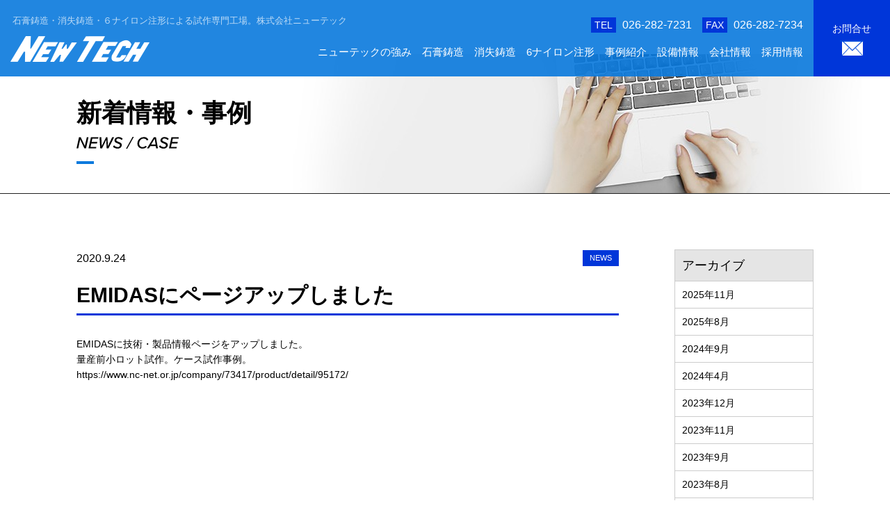

--- FILE ---
content_type: text/html; charset=UTF-8
request_url: https://www.newtech-plast-cast.com/emidas%E3%81%AB%E3%83%9A%E3%83%BC%E3%82%B8%E3%82%A2%E3%83%83%E3%83%97%E3%81%97%E3%81%BE%E3%81%97%E3%81%9F-24/
body_size: 6611
content:
<!doctype html>
<html lang="ja"
	prefix="og: https://ogp.me/ns#" >
<head>
    <meta charset="UTF-8" />
    <meta content="width=device-width,initial-scale=1.0,minimum-scale=1.0" id="viewport" name="viewport">
    <script>if (screen.width < 375) document.getElementById('viewport').setAttribute('content', 'width=375');</script>
    <title>EMIDASにページアップしました | 株式会社ニューテック</title>
<meta name='robots' content='max-image-preview:large' />

<!-- All In One SEO Pack 3.6.2[332,375] -->
<meta name="description"  content="EMIDASに技術・製品情報ページをアップしました。 量産前小ロット試作。ケース試作事例。 https://www.nc-net.or.jp/company/73417/product/detail/95172/" />

<script type="application/ld+json" class="aioseop-schema">{"@context":"https://schema.org","@graph":[{"@type":"Organization","@id":"https://www.newtech-plast-cast.com/#organization","url":"https://www.newtech-plast-cast.com/","name":"株式会社ニューテック","sameAs":[]},{"@type":"WebSite","@id":"https://www.newtech-plast-cast.com/#website","url":"https://www.newtech-plast-cast.com/","name":"株式会社ニューテック","publisher":{"@id":"https://www.newtech-plast-cast.com/#organization"},"potentialAction":{"@type":"SearchAction","target":"https://www.newtech-plast-cast.com/?s={search_term_string}","query-input":"required name=search_term_string"}},{"@type":"WebPage","@id":"https://www.newtech-plast-cast.com/emidas%e3%81%ab%e3%83%9a%e3%83%bc%e3%82%b8%e3%82%a2%e3%83%83%e3%83%97%e3%81%97%e3%81%be%e3%81%97%e3%81%9f-24/#webpage","url":"https://www.newtech-plast-cast.com/emidas%e3%81%ab%e3%83%9a%e3%83%bc%e3%82%b8%e3%82%a2%e3%83%83%e3%83%97%e3%81%97%e3%81%be%e3%81%97%e3%81%9f-24/","inLanguage":"ja","name":"EMIDASにページアップしました","isPartOf":{"@id":"https://www.newtech-plast-cast.com/#website"},"breadcrumb":{"@id":"https://www.newtech-plast-cast.com/emidas%e3%81%ab%e3%83%9a%e3%83%bc%e3%82%b8%e3%82%a2%e3%83%83%e3%83%97%e3%81%97%e3%81%be%e3%81%97%e3%81%9f-24/#breadcrumblist"},"datePublished":"2020-09-24T06:19:03+09:00","dateModified":"2020-09-24T06:19:05+09:00"},{"@type":"Article","@id":"https://www.newtech-plast-cast.com/emidas%e3%81%ab%e3%83%9a%e3%83%bc%e3%82%b8%e3%82%a2%e3%83%83%e3%83%97%e3%81%97%e3%81%be%e3%81%97%e3%81%9f-24/#article","isPartOf":{"@id":"https://www.newtech-plast-cast.com/emidas%e3%81%ab%e3%83%9a%e3%83%bc%e3%82%b8%e3%82%a2%e3%83%83%e3%83%97%e3%81%97%e3%81%be%e3%81%97%e3%81%9f-24/#webpage"},"author":{"@id":"https://www.newtech-plast-cast.com/author/newtech/#author"},"headline":"EMIDASにページアップしました","datePublished":"2020-09-24T06:19:03+09:00","dateModified":"2020-09-24T06:19:05+09:00","commentCount":0,"mainEntityOfPage":{"@id":"https://www.newtech-plast-cast.com/emidas%e3%81%ab%e3%83%9a%e3%83%bc%e3%82%b8%e3%82%a2%e3%83%83%e3%83%97%e3%81%97%e3%81%be%e3%81%97%e3%81%9f-24/#webpage"},"publisher":{"@id":"https://www.newtech-plast-cast.com/#organization"},"articleSection":"NEWS"},{"@type":"Person","@id":"https://www.newtech-plast-cast.com/author/newtech/#author","name":"newtech","sameAs":[],"image":{"@type":"ImageObject","@id":"https://www.newtech-plast-cast.com/#personlogo","url":"https://secure.gravatar.com/avatar/fdbe141c7ba8a514e56c89868b2d6653?s=96&d=mm&r=g","width":96,"height":96,"caption":"newtech"}},{"@type":"BreadcrumbList","@id":"https://www.newtech-plast-cast.com/emidas%e3%81%ab%e3%83%9a%e3%83%bc%e3%82%b8%e3%82%a2%e3%83%83%e3%83%97%e3%81%97%e3%81%be%e3%81%97%e3%81%9f-24/#breadcrumblist","itemListElement":[{"@type":"ListItem","position":1,"item":{"@type":"WebPage","@id":"https://www.newtech-plast-cast.com/","url":"https://www.newtech-plast-cast.com/","name":"石膏鋳造・消失鋳造・６ナイロン注形による試作専門工場｜株式会社ニューテック"}},{"@type":"ListItem","position":2,"item":{"@type":"WebPage","@id":"https://www.newtech-plast-cast.com/emidas%e3%81%ab%e3%83%9a%e3%83%bc%e3%82%b8%e3%82%a2%e3%83%83%e3%83%97%e3%81%97%e3%81%be%e3%81%97%e3%81%9f-24/","url":"https://www.newtech-plast-cast.com/emidas%e3%81%ab%e3%83%9a%e3%83%bc%e3%82%b8%e3%82%a2%e3%83%83%e3%83%97%e3%81%97%e3%81%be%e3%81%97%e3%81%9f-24/","name":"EMIDASにページアップしました"}}]}]}</script>
<link rel="canonical" href="https://www.newtech-plast-cast.com/emidasにページアップしました-24/" />
<meta property="og:type" content="article" />
<meta property="og:title" content="EMIDASにページアップしました | 株式会社ニューテック" />
<meta property="og:description" content="EMIDASに技術・製品情報ページをアップしました。 量産前小ロット試作。ケース試作事例。 https://www.nc-net.or.jp/company/73417/product/detail/95172/" />
<meta property="og:url" content="https://www.newtech-plast-cast.com/emidasにページアップしました-24/" />
<meta property="og:site_name" content="株式会社ニューテック" />
<meta property="og:image" content="https://www.newtech-plast-cast.com/ogp.jpg" />
<meta property="article:published_time" content="2020-09-24T06:19:03Z" />
<meta property="article:modified_time" content="2020-09-24T06:19:05Z" />
<meta property="og:image:secure_url" content="https://www.newtech-plast-cast.com/ogp.jpg" />
<meta name="twitter:card" content="summary" />
<meta name="twitter:title" content="EMIDASにページアップしました | 株式会社ニューテック" />
<meta name="twitter:description" content="EMIDASに技術・製品情報ページをアップしました。 量産前小ロット試作。ケース試作事例。 https://www.nc-net.or.jp/company/73417/product/detail/95172/" />
<meta name="twitter:image" content="https://www.newtech-plast-cast.com/ogp.jpg" />
<!-- All In One SEO Pack -->
<link rel='stylesheet' id='wp-block-library-css'  href='https://www.newtech-plast-cast.com/9c4QPkuiyA2m/wp-includes/css/dist/block-library/style.min.css' type='text/css' media='all' />
<style id='wp-block-library-theme-inline-css' type='text/css'>
.wp-block-audio figcaption{color:#555;font-size:13px;text-align:center}.is-dark-theme .wp-block-audio figcaption{color:hsla(0,0%,100%,.65)}.wp-block-code>code{font-family:Menlo,Consolas,monaco,monospace;color:#1e1e1e;padding:.8em 1em;border:1px solid #ddd;border-radius:4px}.wp-block-embed figcaption{color:#555;font-size:13px;text-align:center}.is-dark-theme .wp-block-embed figcaption{color:hsla(0,0%,100%,.65)}.blocks-gallery-caption{color:#555;font-size:13px;text-align:center}.is-dark-theme .blocks-gallery-caption{color:hsla(0,0%,100%,.65)}.wp-block-image figcaption{color:#555;font-size:13px;text-align:center}.is-dark-theme .wp-block-image figcaption{color:hsla(0,0%,100%,.65)}.wp-block-pullquote{border-top:4px solid;border-bottom:4px solid;margin-bottom:1.75em;color:currentColor}.wp-block-pullquote__citation,.wp-block-pullquote cite,.wp-block-pullquote footer{color:currentColor;text-transform:uppercase;font-size:.8125em;font-style:normal}.wp-block-quote{border-left:.25em solid;margin:0 0 1.75em;padding-left:1em}.wp-block-quote cite,.wp-block-quote footer{color:currentColor;font-size:.8125em;position:relative;font-style:normal}.wp-block-quote.has-text-align-right{border-left:none;border-right:.25em solid;padding-left:0;padding-right:1em}.wp-block-quote.has-text-align-center{border:none;padding-left:0}.wp-block-quote.is-large,.wp-block-quote.is-style-large,.wp-block-quote.is-style-plain{border:none}.wp-block-search .wp-block-search__label{font-weight:700}.wp-block-group:where(.has-background){padding:1.25em 2.375em}.wp-block-separator{border:none;border-bottom:2px solid;margin-left:auto;margin-right:auto;opacity:.4}.wp-block-separator:not(.is-style-wide):not(.is-style-dots){width:100px}.wp-block-separator.has-background:not(.is-style-dots){border-bottom:none;height:1px}.wp-block-separator.has-background:not(.is-style-wide):not(.is-style-dots){height:2px}.wp-block-table thead{border-bottom:3px solid}.wp-block-table tfoot{border-top:3px solid}.wp-block-table td,.wp-block-table th{padding:.5em;border:1px solid;word-break:normal}.wp-block-table figcaption{color:#555;font-size:13px;text-align:center}.is-dark-theme .wp-block-table figcaption{color:hsla(0,0%,100%,.65)}.wp-block-video figcaption{color:#555;font-size:13px;text-align:center}.is-dark-theme .wp-block-video figcaption{color:hsla(0,0%,100%,.65)}.wp-block-template-part.has-background{padding:1.25em 2.375em;margin-top:0;margin-bottom:0}
</style>
<style id='global-styles-inline-css' type='text/css'>
body{--wp--preset--color--black: #111;--wp--preset--color--cyan-bluish-gray: #abb8c3;--wp--preset--color--white: #FFF;--wp--preset--color--pale-pink: #f78da7;--wp--preset--color--vivid-red: #cf2e2e;--wp--preset--color--luminous-vivid-orange: #ff6900;--wp--preset--color--luminous-vivid-amber: #fcb900;--wp--preset--color--light-green-cyan: #7bdcb5;--wp--preset--color--vivid-green-cyan: #00d084;--wp--preset--color--pale-cyan-blue: #8ed1fc;--wp--preset--color--vivid-cyan-blue: #0693e3;--wp--preset--color--vivid-purple: #9b51e0;--wp--preset--color--dark-gray: #333;--wp--preset--color--light-gray: #555;--wp--preset--gradient--vivid-cyan-blue-to-vivid-purple: linear-gradient(135deg,rgba(6,147,227,1) 0%,rgb(155,81,224) 100%);--wp--preset--gradient--light-green-cyan-to-vivid-green-cyan: linear-gradient(135deg,rgb(122,220,180) 0%,rgb(0,208,130) 100%);--wp--preset--gradient--luminous-vivid-amber-to-luminous-vivid-orange: linear-gradient(135deg,rgba(252,185,0,1) 0%,rgba(255,105,0,1) 100%);--wp--preset--gradient--luminous-vivid-orange-to-vivid-red: linear-gradient(135deg,rgba(255,105,0,1) 0%,rgb(207,46,46) 100%);--wp--preset--gradient--very-light-gray-to-cyan-bluish-gray: linear-gradient(135deg,rgb(238,238,238) 0%,rgb(169,184,195) 100%);--wp--preset--gradient--cool-to-warm-spectrum: linear-gradient(135deg,rgb(74,234,220) 0%,rgb(151,120,209) 20%,rgb(207,42,186) 40%,rgb(238,44,130) 60%,rgb(251,105,98) 80%,rgb(254,248,76) 100%);--wp--preset--gradient--blush-light-purple: linear-gradient(135deg,rgb(255,206,236) 0%,rgb(152,150,240) 100%);--wp--preset--gradient--blush-bordeaux: linear-gradient(135deg,rgb(254,205,165) 0%,rgb(254,45,45) 50%,rgb(107,0,62) 100%);--wp--preset--gradient--luminous-dusk: linear-gradient(135deg,rgb(255,203,112) 0%,rgb(199,81,192) 50%,rgb(65,88,208) 100%);--wp--preset--gradient--pale-ocean: linear-gradient(135deg,rgb(255,245,203) 0%,rgb(182,227,212) 50%,rgb(51,167,181) 100%);--wp--preset--gradient--electric-grass: linear-gradient(135deg,rgb(202,248,128) 0%,rgb(113,206,126) 100%);--wp--preset--gradient--midnight: linear-gradient(135deg,rgb(2,3,129) 0%,rgb(40,116,252) 100%);--wp--preset--duotone--dark-grayscale: url('#wp-duotone-dark-grayscale');--wp--preset--duotone--grayscale: url('#wp-duotone-grayscale');--wp--preset--duotone--purple-yellow: url('#wp-duotone-purple-yellow');--wp--preset--duotone--blue-red: url('#wp-duotone-blue-red');--wp--preset--duotone--midnight: url('#wp-duotone-midnight');--wp--preset--duotone--magenta-yellow: url('#wp-duotone-magenta-yellow');--wp--preset--duotone--purple-green: url('#wp-duotone-purple-green');--wp--preset--duotone--blue-orange: url('#wp-duotone-blue-orange');--wp--preset--font-size--small: 19.5px;--wp--preset--font-size--medium: 22px;--wp--preset--font-size--large: 36.5px;--wp--preset--font-size--x-large: 42px;--wp--preset--font-size--xlarge: 49.5px;}.has-black-color{color: var(--wp--preset--color--black) !important;}.has-cyan-bluish-gray-color{color: var(--wp--preset--color--cyan-bluish-gray) !important;}.has-white-color{color: var(--wp--preset--color--white) !important;}.has-pale-pink-color{color: var(--wp--preset--color--pale-pink) !important;}.has-vivid-red-color{color: var(--wp--preset--color--vivid-red) !important;}.has-luminous-vivid-orange-color{color: var(--wp--preset--color--luminous-vivid-orange) !important;}.has-luminous-vivid-amber-color{color: var(--wp--preset--color--luminous-vivid-amber) !important;}.has-light-green-cyan-color{color: var(--wp--preset--color--light-green-cyan) !important;}.has-vivid-green-cyan-color{color: var(--wp--preset--color--vivid-green-cyan) !important;}.has-pale-cyan-blue-color{color: var(--wp--preset--color--pale-cyan-blue) !important;}.has-vivid-cyan-blue-color{color: var(--wp--preset--color--vivid-cyan-blue) !important;}.has-vivid-purple-color{color: var(--wp--preset--color--vivid-purple) !important;}.has-black-background-color{background-color: var(--wp--preset--color--black) !important;}.has-cyan-bluish-gray-background-color{background-color: var(--wp--preset--color--cyan-bluish-gray) !important;}.has-white-background-color{background-color: var(--wp--preset--color--white) !important;}.has-pale-pink-background-color{background-color: var(--wp--preset--color--pale-pink) !important;}.has-vivid-red-background-color{background-color: var(--wp--preset--color--vivid-red) !important;}.has-luminous-vivid-orange-background-color{background-color: var(--wp--preset--color--luminous-vivid-orange) !important;}.has-luminous-vivid-amber-background-color{background-color: var(--wp--preset--color--luminous-vivid-amber) !important;}.has-light-green-cyan-background-color{background-color: var(--wp--preset--color--light-green-cyan) !important;}.has-vivid-green-cyan-background-color{background-color: var(--wp--preset--color--vivid-green-cyan) !important;}.has-pale-cyan-blue-background-color{background-color: var(--wp--preset--color--pale-cyan-blue) !important;}.has-vivid-cyan-blue-background-color{background-color: var(--wp--preset--color--vivid-cyan-blue) !important;}.has-vivid-purple-background-color{background-color: var(--wp--preset--color--vivid-purple) !important;}.has-black-border-color{border-color: var(--wp--preset--color--black) !important;}.has-cyan-bluish-gray-border-color{border-color: var(--wp--preset--color--cyan-bluish-gray) !important;}.has-white-border-color{border-color: var(--wp--preset--color--white) !important;}.has-pale-pink-border-color{border-color: var(--wp--preset--color--pale-pink) !important;}.has-vivid-red-border-color{border-color: var(--wp--preset--color--vivid-red) !important;}.has-luminous-vivid-orange-border-color{border-color: var(--wp--preset--color--luminous-vivid-orange) !important;}.has-luminous-vivid-amber-border-color{border-color: var(--wp--preset--color--luminous-vivid-amber) !important;}.has-light-green-cyan-border-color{border-color: var(--wp--preset--color--light-green-cyan) !important;}.has-vivid-green-cyan-border-color{border-color: var(--wp--preset--color--vivid-green-cyan) !important;}.has-pale-cyan-blue-border-color{border-color: var(--wp--preset--color--pale-cyan-blue) !important;}.has-vivid-cyan-blue-border-color{border-color: var(--wp--preset--color--vivid-cyan-blue) !important;}.has-vivid-purple-border-color{border-color: var(--wp--preset--color--vivid-purple) !important;}.has-vivid-cyan-blue-to-vivid-purple-gradient-background{background: var(--wp--preset--gradient--vivid-cyan-blue-to-vivid-purple) !important;}.has-light-green-cyan-to-vivid-green-cyan-gradient-background{background: var(--wp--preset--gradient--light-green-cyan-to-vivid-green-cyan) !important;}.has-luminous-vivid-amber-to-luminous-vivid-orange-gradient-background{background: var(--wp--preset--gradient--luminous-vivid-amber-to-luminous-vivid-orange) !important;}.has-luminous-vivid-orange-to-vivid-red-gradient-background{background: var(--wp--preset--gradient--luminous-vivid-orange-to-vivid-red) !important;}.has-very-light-gray-to-cyan-bluish-gray-gradient-background{background: var(--wp--preset--gradient--very-light-gray-to-cyan-bluish-gray) !important;}.has-cool-to-warm-spectrum-gradient-background{background: var(--wp--preset--gradient--cool-to-warm-spectrum) !important;}.has-blush-light-purple-gradient-background{background: var(--wp--preset--gradient--blush-light-purple) !important;}.has-blush-bordeaux-gradient-background{background: var(--wp--preset--gradient--blush-bordeaux) !important;}.has-luminous-dusk-gradient-background{background: var(--wp--preset--gradient--luminous-dusk) !important;}.has-pale-ocean-gradient-background{background: var(--wp--preset--gradient--pale-ocean) !important;}.has-electric-grass-gradient-background{background: var(--wp--preset--gradient--electric-grass) !important;}.has-midnight-gradient-background{background: var(--wp--preset--gradient--midnight) !important;}.has-small-font-size{font-size: var(--wp--preset--font-size--small) !important;}.has-medium-font-size{font-size: var(--wp--preset--font-size--medium) !important;}.has-large-font-size{font-size: var(--wp--preset--font-size--large) !important;}.has-x-large-font-size{font-size: var(--wp--preset--font-size--x-large) !important;}
</style>
<link rel='stylesheet' id='base-style-css'  href='https://www.newtech-plast-cast.com/9c4QPkuiyA2m/wp-content/themes/newtech/style.css' type='text/css' media='all' />
<link rel='shortlink' href='https://www.newtech-plast-cast.com/?p=181' />

    
            <link rel="icon" href="/favicon.ico">
    	<!-- Global site tag (gtag.js) - Google Analytics -->
<script async src="https://www.googletagmanager.com/gtag/js?id=UA-168199486-1"></script>
<script>
  window.dataLayer = window.dataLayer || [];
  function gtag(){dataLayer.push(arguments);}
  gtag('js', new Date());

  gtag('config', 'UA-168199486-1');
</script>
<link rel="stylesheet" type="text/css" href="https://www.newtech-plast-cast.com/9c4QPkuiyA2m/wp-content/themes/newtech/assets/plugin/slick/slick.css">
<link rel="stylesheet" type="text/css" href="https://www.newtech-plast-cast.com/9c4QPkuiyA2m/wp-content/themes/newtech/assets/plugin/slick/original.css">
</head>

<body>

<div class="layout">
    <a class="skip-link screen-reader-text" href="#content">'Skip'</a>

    <!--header.header-->
    <header class="header" id="js-header">
        <div class="header-container">
            <div class="header__logo">
                
                                    <div class="header__logo__title">石膏鋳造・消失鋳造・６ナイロン注形による試作専門工場。<br class="hidden-md hidden-lg">株式会社ニューテック</div>
                
                <div class="header__logo__brand">
                    <a class="header__logo__brand__link" href="https://www.newtech-plast-cast.com/"><img alt="株式会社ニューテック" src="https://www.newtech-plast-cast.com/9c4QPkuiyA2m/wp-content/themes/newtech/assets/images/logos/logo-brand-white.png"></a>
                </div>
            </div>
            
            
            <div class="header__nav" id="js-nav-menu">
                <div class="header__nav__menu">
                    <div class="header__nav__menu__inquiry">
                        <div class="header__nav__menu__inquiry__item">
                            <div class="header__nav__menu__inquiry__item__label">
                                TEL
                            </div>
                            <div class="header__nav__menu__inquiry__item__content" x-ms-format-detection="none">
                                026-282-7231
                            </div>
                        </div>
                        <div class="header__nav__menu__inquiry__item">
                            <div class="header__nav__menu__inquiry__item__label">
                                FAX
                            </div>
                            <div class="header__nav__menu__inquiry__item__content" x-ms-format-detection="none">
                                026-282-7234
                            </div>
                        </div>
                    </div>



                    <ul class="header__nav__menu__list"><li class="header__nav__menu__list__item"><a href="https://www.newtech-plast-cast.com/strong-point/">ニューテックの強み</a></li>
<li class="header__nav__menu__list__item"><a href="https://www.newtech-plast-cast.com/plaster-casting/">石膏鋳造</a></li>
<li class="header__nav__menu__list__item"><a href="https://www.newtech-plast-cast.com/disappearance-casting/">消失鋳造</a></li>
<li class="header__nav__menu__list__item"><a href="https://www.newtech-plast-cast.com/6-nylon-molding/">6ナイロン注形</a></li>
<li class="header__nav__menu__list__item"><a href="https://www.newtech-plast-cast.com/news/">事例紹介</a></li>
<li class="header__nav__menu__list__item"><a href="https://www.newtech-plast-cast.com/facility/">設備情報</a></li>
<li class="header__nav__menu__list__item"><a href="https://www.newtech-plast-cast.com/company/">会社情報</a></li>
<li class="header__nav__menu__list__item"><a href="https://www.newtech-plast-cast.com/recruitment/">採用情報</a></li>
</ul>                </div>
                
                <div class="header__nav__info">
                    <div class="header__nav__info__logo">
                        <img alt="株式会社ニューテック" src="https://www.newtech-plast-cast.com/9c4QPkuiyA2m/wp-content/themes/newtech/assets/images/logos/logo-brand-white.png">
                    </div>
                    <address class="header__nav__info__address">〒381-0101<br>長野県長野市若穂綿内1136-18</address>
                    <div class="header__nav__info__inquiry">
                        <div class="header__nav__info__inquiry__item">
                            <div class="header__nav__info__inquiry__item__label">
                                TEL
                            </div>
                            <div class="header__nav__info__inquiry__item__content" x-ms-format-detection="none">
                                026-282-7231
                            </div>
                        </div>
                        <div class="header__nav__info__inquiry__item">
                            <div class="header__nav__info__inquiry__item__label">
                                FAX
                            </div>
                            <div class="header__nav__info__inquiry__item__content" x-ms-format-detection="none">
                                026-282-7234
                            </div>
                        </div>
                    </div>
                </div>
                
                <div class="header__nav__inquiry">
                    <a class="header__nav__inquiry__link" href="https://www.newtech-plast-cast.com/inquiry/">
                        <div class="header__nav__inquiry__link__label">
                            お問合せ
                        </div>
                        <div class="header__nav__inquiry__link__icon">
                            <img alt="お問い合わせ" src="https://www.newtech-plast-cast.com/9c4QPkuiyA2m/wp-content/themes/newtech/assets/images/icons/icon-envelope-white.png" srcset="https://www.newtech-plast-cast.com/9c4QPkuiyA2m/wp-content/themes/newtech/assets/images/icons/icon-envelope-white@2x.png 2x">
                        </div>
                    </a>
                </div>
            </div>
            
            <!--.header__burger#burger-->
            <div class="header__burger" id="js-burger">
                <div class="header__burger__box">
                    <div class="header__burger__box__line"></div>
                </div>
                <div class="header__burger__label">
                    MENU
                </div>
            </div>
        </div>
    </header>






        <!--.news-->
        <div class="news">
            <div class="news__head">
                <div class="news__head-container">
                    <div class="news__head__title"><span>新着情報・事例</span></div>
                    <div class="news__head__subtitle">
                        <img alt="新着情報・事例" src="https://www.newtech-plast-cast.com/9c4QPkuiyA2m/wp-content/themes/newtech/assets/images/pages/news/news-subtitle.svg">
                    </div>
                </div>
            </div>
            
            <div class="news-container">
                <main class="news-main">
                    <article class="news-main__post">
                        <div class="news-main__post__meta">
                            <div class="news-main__post__meta__date">
                                <time>2020.9.24</time>
                            </div>

                            <div class="news-main__post__meta__category">
                                                                        <div class="news-main__post__meta__category__item">
                                            <a class="news-main__post__meta__category__item__link" href="https://www.newtech-plast-cast.com/category/news/">NEWS</a>
                                        </div>
                                                            </div>

                        </div>

                        <h1 class="news-main__post__title"><span>EMIDASにページアップしました</span></h1>                        
                        <div class="news-main__post__content">
                            
<pre class="wp-block-verse">EMIDASに技術・製品情報ページをアップしました。
量産前小ロット試作。ケース試作事例。
<a href="https://www.nc-net.or.jp/company/73417/product/detail/95172/" title="https://www.nc-net.or.jp/company/73417/product/detail/95172/">https://www.nc-net.or.jp/company/73417/product/detail/95172/</a></pre>
                        </div>
                        
                        <div class="news-main__post__action">
                            <a class="news-main__post__action__button" href="https://www.newtech-plast-cast.com/news/">NEWS・事例一覧</a>
                        </div>
                    </article>
                </main>
                
                
                <aside class="news-side">
                    <section id="archives-2" class="news-side__widget widget_archive"><h2 class="news-side__widget__title">アーカイブ</h2>
			<ul>
					<li><a href='https://www.newtech-plast-cast.com/2025/11/'>2025年11月</a></li>
	<li><a href='https://www.newtech-plast-cast.com/2025/08/'>2025年8月</a></li>
	<li><a href='https://www.newtech-plast-cast.com/2024/09/'>2024年9月</a></li>
	<li><a href='https://www.newtech-plast-cast.com/2024/04/'>2024年4月</a></li>
	<li><a href='https://www.newtech-plast-cast.com/2023/12/'>2023年12月</a></li>
	<li><a href='https://www.newtech-plast-cast.com/2023/11/'>2023年11月</a></li>
	<li><a href='https://www.newtech-plast-cast.com/2023/09/'>2023年9月</a></li>
	<li><a href='https://www.newtech-plast-cast.com/2023/08/'>2023年8月</a></li>
	<li><a href='https://www.newtech-plast-cast.com/2023/07/'>2023年7月</a></li>
	<li><a href='https://www.newtech-plast-cast.com/2023/06/'>2023年6月</a></li>
	<li><a href='https://www.newtech-plast-cast.com/2023/05/'>2023年5月</a></li>
	<li><a href='https://www.newtech-plast-cast.com/2023/04/'>2023年4月</a></li>
	<li><a href='https://www.newtech-plast-cast.com/2023/03/'>2023年3月</a></li>
	<li><a href='https://www.newtech-plast-cast.com/2023/02/'>2023年2月</a></li>
	<li><a href='https://www.newtech-plast-cast.com/2023/01/'>2023年1月</a></li>
	<li><a href='https://www.newtech-plast-cast.com/2022/12/'>2022年12月</a></li>
	<li><a href='https://www.newtech-plast-cast.com/2022/11/'>2022年11月</a></li>
	<li><a href='https://www.newtech-plast-cast.com/2022/10/'>2022年10月</a></li>
	<li><a href='https://www.newtech-plast-cast.com/2022/09/'>2022年9月</a></li>
	<li><a href='https://www.newtech-plast-cast.com/2022/08/'>2022年8月</a></li>
	<li><a href='https://www.newtech-plast-cast.com/2022/07/'>2022年7月</a></li>
	<li><a href='https://www.newtech-plast-cast.com/2022/06/'>2022年6月</a></li>
	<li><a href='https://www.newtech-plast-cast.com/2022/05/'>2022年5月</a></li>
	<li><a href='https://www.newtech-plast-cast.com/2022/04/'>2022年4月</a></li>
	<li><a href='https://www.newtech-plast-cast.com/2022/03/'>2022年3月</a></li>
	<li><a href='https://www.newtech-plast-cast.com/2022/02/'>2022年2月</a></li>
	<li><a href='https://www.newtech-plast-cast.com/2022/01/'>2022年1月</a></li>
	<li><a href='https://www.newtech-plast-cast.com/2021/12/'>2021年12月</a></li>
	<li><a href='https://www.newtech-plast-cast.com/2021/11/'>2021年11月</a></li>
	<li><a href='https://www.newtech-plast-cast.com/2021/10/'>2021年10月</a></li>
	<li><a href='https://www.newtech-plast-cast.com/2021/09/'>2021年9月</a></li>
	<li><a href='https://www.newtech-plast-cast.com/2021/08/'>2021年8月</a></li>
	<li><a href='https://www.newtech-plast-cast.com/2021/07/'>2021年7月</a></li>
	<li><a href='https://www.newtech-plast-cast.com/2021/06/'>2021年6月</a></li>
	<li><a href='https://www.newtech-plast-cast.com/2021/05/'>2021年5月</a></li>
	<li><a href='https://www.newtech-plast-cast.com/2021/04/'>2021年4月</a></li>
	<li><a href='https://www.newtech-plast-cast.com/2021/03/'>2021年3月</a></li>
	<li><a href='https://www.newtech-plast-cast.com/2021/02/'>2021年2月</a></li>
	<li><a href='https://www.newtech-plast-cast.com/2021/01/'>2021年1月</a></li>
	<li><a href='https://www.newtech-plast-cast.com/2020/12/'>2020年12月</a></li>
	<li><a href='https://www.newtech-plast-cast.com/2020/11/'>2020年11月</a></li>
	<li><a href='https://www.newtech-plast-cast.com/2020/10/'>2020年10月</a></li>
	<li><a href='https://www.newtech-plast-cast.com/2020/09/'>2020年9月</a></li>
	<li><a href='https://www.newtech-plast-cast.com/2020/05/'>2020年5月</a></li>
			</ul>

			</section><section id="categories-2" class="news-side__widget widget_categories"><h2 class="news-side__widget__title">カテゴリー</h2>
			<ul>
					<li class="cat-item cat-item-1"><a href="https://www.newtech-plast-cast.com/category/news/">NEWS</a>
</li>
			</ul>

			</section>                </aside>

            </div>
        </div>



    <!--footer.footer-->
    <footer class="footer">
                
        <div class="footer__inquiry">
            <div class="footer__inquiry-container">
                <p class="footer__inquiry__desc">
                    石膏鋳造・消失鋳造・６ナイロン注形の試作工法提案で、開発・試作のリードタイム短縮、コストダウンを実現します。
                </p>
                <div class="footer__inquiry__title">
                    試作実績<br class="hidden-sm hidden-md hidden-lg">10,000件以上！！
                </div>
                <div class="footer__inquiry__main">
                    <div class="footer__inquiry__main__content">
                        <p class="footer__inquiry__main__content__desc">
                            試作でお困りの方は、試作専門工場ニューテックにご相談ください。
                        </p>
                        <div class="footer__inquiry__main__content__list">
                            <span class="footer__inquiry__main__content__list__item" x-ms-format-detection="none">TEL:026-282-7231</span><span class="footer__inquiry__main__content__list__item" x-ms-format-detection="none">FAX:026-282-7234</span>
                        </div>
                    </div>
                    <div class="footer__inquiry__main__action">
                        <a class="footer__inquiry__main__action__link" href="https://www.newtech-plast-cast.com/inquiry/">
                            <div class="footer__inquiry__main__action__link__label">
                                お問合せ
                            </div>
                            <div class="footer__inquiry__main__action__link__icon">
                                <img alt="お問い合わせ" src="https://www.newtech-plast-cast.com/9c4QPkuiyA2m/wp-content/themes/newtech/assets/images/icons/icon-envelope-white.png">
                            </div>
                        </a>
                    </div>
                </div>
            </div>
        </div>
        
        
        <div class="footer__main">
            <div class="footer__main__title">
                <span class="footer__main__title__text">石膏鋳造・消失鋳造・６ナイロン注形による試作専門工場<br>株式会社ニューテック</span>
            </div>
            <div class="footer__main-container">
                <div class="footer__main__info">
                    <div class="footer__main__info__company">
                        <div class="footer__main__info__company__logo">
                            <a class="footer__main__info__company__logo__link" href="https://www.newtech-plast-cast.com/"><img alt="株式会社ニューテック" src="https://www.newtech-plast-cast.com/9c4QPkuiyA2m/wp-content/themes/newtech/assets/images/logos/logo-brand-blue.png"></a>
                        </div>
                        <address class="footer__main__info__company__address">〒381-0101<br>長野県長野市若穂綿内1136-18</address>
                        <div class="footer__main__info__company__inquiry" x-ms-format-detection="none">
                            TEL:026-282-7231<br>FAX:026-282-7234
                        </div>
                    </div>
                    
                    
                    <div class="footer__main__info__banner">
                        <div class="footer__main__info__banner__item">
                            <a class="footer__main__info__banner__item__link" href="javascript:void(0);"><img alt="ISO" src="https://www.newtech-plast-cast.com/9c4QPkuiyA2m/wp-content/themes/newtech/assets/images/banners/banner-iso.png"></a>
                        </div>
                        <div class="footer__main__info__banner__item">
                            <a class="footer__main__info__banner__item__link" href="https://www.nc-net.or.jp/company/73417/" target="_blank"><img alt="EMIDAS" src="https://www.newtech-plast-cast.com/9c4QPkuiyA2m/wp-content/themes/newtech/assets/images/banners/banner-emidas.png"></a>
                        </div>
                    </div>
                </div>
                
                
                <div class="footer__main__menu">
                    <ul class="footer__main__menu__list"><li class="footer__main__menu__list__item"><a href="https://www.newtech-plast-cast.com/">HOME</a></li>
<li class="footer__main__menu__list__item"><a href="https://www.newtech-plast-cast.com/strong-point/">ニューテックの強み</a></li>
<li class="footer__main__menu__list__item"><a href="https://www.newtech-plast-cast.com/6-nylon-molding/">6ナイロン注形</a></li>
<li class="footer__main__menu__list__item"><a href="https://www.newtech-plast-cast.com/plaster-casting/">石膏鋳造</a></li>
<li class="footer__main__menu__list__item"><a href="https://www.newtech-plast-cast.com/disappearance-casting/">消失鋳造</a></li>
</ul><ul class="footer__main__menu__list"><li class="footer__main__menu__list__item"><a href="https://www.newtech-plast-cast.com/news/">事例紹介</a></li>
<li class="footer__main__menu__list__item"><a href="https://www.newtech-plast-cast.com/company/">会社情報</a></li>
<li class="footer__main__menu__list__item"><a href="https://www.newtech-plast-cast.com/facility/">設備情報</a></li>
<li class="footer__main__menu__list__item"><a href="https://www.newtech-plast-cast.com/recruitment/">採用情報</a></li>
<li class="footer__main__menu__list__item"><a href="https://www.newtech-plast-cast.com/inquiry/">お問い合わせ</a></li>
</ul>                </div>
            </div>
        </div>
        
        
        <div class="footer__copyright">
            <div class="footer__copyright-container">
                <small class="footer__copyright__text">Copyright ©NEW TECH Co.,ltd. All rights reserved</small>
            </div>
        </div>
    </footer>


</div>
<script type='text/javascript' src='https://www.newtech-plast-cast.com/9c4QPkuiyA2m/wp-content/themes/newtech/vendor/sweet-scroll/sweet-scroll.min.js' id='sweet-scroll-js'></script>
<script type='text/javascript' src='https://www.newtech-plast-cast.com/9c4QPkuiyA2m/wp-content/themes/newtech/vendor/jquery/jquery.min.js?ver=1.0.0' id='jquery-js'></script>
<script type='text/javascript' src='https://www.newtech-plast-cast.com/9c4QPkuiyA2m/wp-content/themes/newtech/assets/js/script.js' id='script-js'></script>
<script type="text/javascript">
<!--
document.write("<img src='//www.nc-net.or.jp/al.php?id=73417&v=2.1&amp;r=" + escape(document.referrer) + "' style=\"height: 1px; width: 1px;\">");
//-->
</script>
<noscript>
<img src='//www.nc-net.or.jp/al.php?id=73417&v=2.1' style="height: 1px; width: 1px;">
</noscript>

<script src="https://code.jquery.com/jquery-3.4.1.min.js" integrity="sha256-CSXorXvZcTkaix6Yvo6HppcZGetbYMGWSFlBw8HfCJo=" crossorigin="anonymous"></script>
<script src="https://www.newtech-plast-cast.com/9c4QPkuiyA2m/wp-content/themes/newtech/assets/plugin/slick/slick.min.js"></script>
<!--自作のJS-->
<script src="https://www.newtech-plast-cast.com/9c4QPkuiyA2m/wp-content/themes/newtech/assets/plugin/slick/original.js"></script>

</body>
</html>


--- FILE ---
content_type: text/css
request_url: https://www.newtech-plast-cast.com/9c4QPkuiyA2m/wp-content/themes/newtech/style.css
body_size: 23607
content:
/*
Theme Name: New Tech
Author: 株式会社ニューテック
Version: 1.0.0
*/
/*! normalize.css v8.0.1 | MIT License | github.com/necolas/normalize.css */
html {
    line-height: 1.15;
    -webkit-text-size-adjust: 100%;
}

body {
    margin: 0;
}

main {
    display: block;
}

h1 {
    font-size: 2em;
    margin: .67em 0;
}

hr {
    -webkit-box-sizing: content-box;
            box-sizing: content-box;
    height: 0;
    overflow: visible;
}

pre {
    font-family: monospace, monospace;
    font-size: 1em;
}

a {
    background-color: transparent;
}

abbr[title] {
    border-bottom: none;
    -webkit-text-decoration: underline dotted;
            text-decoration: underline;
            text-decoration: underline dotted;
}

b, strong {
    font-weight: bolder;
}

code, kbd, samp {
    font-family: monospace, monospace;
    font-size: 1em;
}

small {
    font-size: 80%;
}

sub, sup {
    font-size: 75%;
    line-height: 0;
    position: relative;
    vertical-align: baseline;
}

sub {
    bottom: -.25em;
}

sup {
    top: -.5em;
}

img {
    border-style: none;
}

button, input, optgroup, select, textarea {
    font-family: inherit;
    font-size: 100%;
    line-height: 1.15;
    margin: 0;
}

button, input {
    overflow: visible;
}

button, select {
    text-transform: none;
}

[type=button], [type=reset], [type=submit], button {
    -webkit-appearance: button;
}

[type=button]::-moz-focus-inner, [type=reset]::-moz-focus-inner, [type=submit]::-moz-focus-inner, button::-moz-focus-inner {
    border-style: none;
    padding: 0;
}

[type=button]:-moz-focusring, [type=reset]:-moz-focusring, [type=submit]:-moz-focusring, button:-moz-focusring {
    outline: 1px dotted ButtonText;
}

fieldset {
    padding: .35em .75em .625em;
}

legend {
    -webkit-box-sizing: border-box;
            box-sizing: border-box;
    color: inherit;
    display: table;
    max-width: 100%;
    padding: 0;
    white-space: normal;
}

progress {
    vertical-align: baseline;
}

textarea {
    overflow: auto;
}

[type=checkbox], [type=radio] {
    -webkit-box-sizing: border-box;
            box-sizing: border-box;
    padding: 0;
}

[type=number]::-webkit-inner-spin-button, [type=number]::-webkit-outer-spin-button {
    height: auto;
}

[type=search] {
    -webkit-appearance: textfield;
    outline-offset: -2px;
}

[type=search]::-webkit-search-decoration {
    -webkit-appearance: none;
}

::-webkit-file-upload-button {
    -webkit-appearance: button;
    font: inherit;
}

details {
    display: block;
}

summary {
    display: list-item;
}

template {
    display: none;
}

[hidden] {
    display: none;
}

/* --------------------
 Styles
-------------------- */
html {
    font-size: 62.5%;
}

body {
    color: #000000;
    font-family: 'Noto Sans JP', -apple-system, BlinkMacSystemFont, 'Hiragino Kaku Gothic ProN', Meiryo, 'Yu Gothic', '游ゴシック', YuGothic, '游ゴシック体', sans-serif;
    font-size: 1.4rem;
    -webkit-font-smoothing: antialiased;
    line-height: 1.6;
    margin: 0;
}

body::-webkit-scrollbar-track {
    background-color: #f1f1f1;
    border-radius: 1px;
}

body::-webkit-scrollbar {
    background-color: #f1f1f1;
    height: 12px;
    width: 12px;
}

body::-webkit-scrollbar-thumb {
    background-color: #222222;
}

* {
    -webkit-box-sizing: border-box;
            box-sizing: border-box;
}

*:before, *:after {
    -webkit-box-sizing: border-box;
            box-sizing: border-box;
}

a {
    color: #000000;
    text-decoration: none;
}

a:hover, a:focus {
    color: #000000;
    text-decoration: none;
}

img {
    max-width: 100%;
    -webkit-user-drag: none;
            user-drag: none;
    -webkit-user-select: none;
       -moz-user-select: none;
        -ms-user-select: none;
            user-select: none;
    vertical-align: middle;
}

p {
    text-align: justify;
    text-justify: inter-ideograph;
}

header, footer, main, nav, section {
    display: block;
}

button {
    cursor: pointer;
}

.naname-btn {
    margin-top: 30px;
}
.naname-btn a {
    position: relative;
    display: inline-block;
    padding: 9px 40px 9px 25px;
    color: #fff;
    font-size: 18px;
    line-height: 1.3em;
    text-decoration: none;
}
.naname-btn a::before {
    content: "";
    position: absolute;
    top: 0;
    bottom: 0;
    left: 0;
    right: 0;
    z-index: -1;
    background-color: #0979DD;
    transform: skewX(-15deg);
    border: solid 1px #0979DD;
}
.naname-btn a::after {
    content: "";
    width: 0;
    height: 0;
    border-style: solid;
    border-top: 3px solid transparent;
    border-bottom: 3px solid transparent;
    border-left: 11px solid #ffffff;
    border-right: 0;
    position: absolute;
    top: 17px;
    bottom: 0;
    right: 14px;
    z-index: -1;
}
.naname-btn a:hover {
    position: relative;
    display: inline-block;
    padding: 9px 40px 9px 25px;
    color: #0979DD;
    font-size: 18px;
    line-height: 1.3em;
    text-decoration: none;
    transition: 0.4s;
}
.naname-btn a:hover::before{
    background-color: #FFFFFF;
    transition: 0.4s;
}
.naname-btn a:hover::after {
    border-left: 11px solid #0979DD;
    transition: 0.4s;
}

picture, figure, figcaption {
    margin: 0;
}

address {
    font-style: normal;
}

/* --------------------
 Utils
-------------------- */
@media (max-width: 479px) {
    .hidden-xxs {
        display: none !important;
    }
}

@media (min-width: 480px) and (max-width: 767px) {
    .hidden-xs {
        display: none !important;
    }
}

@media (min-width: 768px) and (max-width: 991px) {
    .hidden-sm {
        display: none !important;
    }
}

@media (min-width: 992px) and (max-width: 1239px) {
    .hidden-md {
        display: none !important;
    }
}

@media (min-width: 1240px) {
    .hidden-lg {
        display: none !important;
    }
}

/* --------------------
 Accessibility
-------------------- */
.screen-reader-text {
    border: 0;
    clip: rect(1px, 1px, 1px, 1px);
    -webkit-clip-path: inset(50%);
            clip-path: inset(50%);
    height: 1px;
    margin: -1px;
    overflow: hidden;
    padding: 0;
    position: absolute !important;
    width: 1px;
    word-wrap: normal !important;
}

[tabindex='-1']:focus {
    outline: 0;
}

.skip-link:focus {
    border-radius: 3px;
    -webkit-box-shadow: 0 0 2px 2px rgba(0, 0, 0, .6);
            box-shadow: 0 0 2px 2px rgba(0, 0, 0, .6);
    clip: auto !important;
    -webkit-clip-path: none;
            clip-path: none;
    display: block;
    font-weight: 700;
    height: auto;
    left: 5px;
    line-height: normal;
    padding: 15px 23px 14px;
    text-decoration: none;
    top: 5px;
    width: auto;
    z-index: 100000;
}

/* --------------------
 Layout
-------------------- */
.layout {
    -webkit-animation: fadeIn .3s linear .1s;
            animation: fadeIn .3s linear .1s;
    -webkit-animation-fill-mode: backwards;
            animation-fill-mode: backwards;
    opacity: 1;
    padding: 85px 0 0;
}

@media (min-width: 992px) {
    .layout {
        padding-top: 78px;
    }
}

.container {
    margin: auto;
    padding-left: 15px;
    padding-right: 15px;
    width: 100%;
}

@media (min-width: 768px) {
    .container {
        max-width: 1120px;
        padding-left: 30px;
        padding-right: 30px;
    }
}

.com-pickup {
    margin: auto;
    padding-left: 15px;
    padding-right: 15px;
    width: 100%;
}

@media (min-width: 768px) {
    .com-pickup {
        max-width: 1120px;
        padding-left: 30px;
        padding-right: 30px;
    }
}

.com-pickup-container {
    margin: 0 -15px;
    padding: 50px 0;
}

@media (min-width: 768px) {
    .com-pickup-container {
        padding-bottom: 90px;
        padding-top: 90px;
    }
}

@media (min-width: 768px) {
    .com-pickup-container {
        align-items: stretch;
        -webkit-box-align: stretch;
        -webkit-box-direction: normal;
        -webkit-box-orient: horizontal;
        -webkit-box-pack: justify;
        display: -webkit-box;
        display: -ms-flexbox;
        display: flex;
        -ms-flex-align: stretch;
        -ms-flex-direction: row;
            flex-direction: row;
        -ms-flex-pack: justify;
        justify-content: space-between;
    }
}

.com-pickup__item {
    margin: 0 auto 30px;
    max-width: 360px;
    padding: 0 15px;
}

.com-pickup__item:last-child {
    margin-bottom: 0;
}

@media (min-width: 768px) {
    .com-pickup__item {
        margin: 0;
        width: 33.33333%;
    }
}

.com-pickup__item__link {
    display: block;
    position: relative;
}

.com-pickup__item__link:after {
    background-color: rgba(9, 76, 217, .4);
    bottom: 0;
    content: '';
    display: none;
    height: 0;
    left: 0;
    margin: auto;
    position: absolute;
    right: 0;
    top: 0;
    -webkit-transition: height .2s ease, width .2s ease;
            transition: height .2s ease, width .2s ease;
    width: 0;
    z-index: 0;
}

@media (min-width: 768px) {
    .com-pickup__item__link:after {
        display: block;
    }
}

.com-pickup__item__link__content {
    background-color: rgba(9, 76, 217, .85);
    bottom: auto;
    left: auto;
    padding: 15px;
    position: absolute;
    right: 0;
    top: 50%;
    -webkit-transform: translateY(-50%);
        -ms-transform: translateY(-50%);
            transform: translateY(-50%);
    width: 100%;
    z-index: 1;
}

.com-pickup__item__link__content__title {
    color: #ffffff;
    font-size: 2.0rem;
    font-weight: 400;
    margin: 0 0 5px;
    text-align: center;
}

.com-pickup__item__link__content__subtitle {
    color: #ffffff;
    font-size: 1.4rem;
    margin: 0;
    text-align: center;
}

.com-pickup__item__link:hover:after, .com-pickup__item__link:focus:after {
    height: 100%;
    width: 100%;
}

/* --------------------
 Animation
-------------------- */
@-webkit-keyframes fadeIn {
    0% {
        opacity: 0;
    }
    100% {
        opacity: 1;
    }
}
@keyframes fadeIn {
    0% {
        opacity: 0;
    }
    100% {
        opacity: 1;
    }
}

.fadeIn {
    opacity: 0;
    -webkit-transition: opacity .35s cubic-bezier(.645, .045, .355, 1), visibility .35s;
            transition: opacity .35s cubic-bezier(.645, .045, .355, 1), visibility .35s;
    visibility: hidden;
}

.fadeIn.is-active {
    opacity: 1;
    -webkit-transition: opacity .35s cubic-bezier(.645, .045, .355, 1), visibility 0s;
            transition: opacity .35s cubic-bezier(.645, .045, .355, 1), visibility 0s;
    visibility: visible;
}

/* --------------------
 Header
-------------------- */
.header {
    background-color: rgba(9, 121, 221, .9);
    left: 0;
    padding: 0 50px 0 0;
    position: absolute;
    right: 0;
    top: 0;
    z-index: 99;
}

@media (min-width: 992px) {
    .header {
        padding-right: 0;
    }
}

.header--fixed {
    position: fixed;
}

.header--open {
    position: fixed;
}

.header-container {
    height: 85px;
    padding: 10px 0;
}

@media (min-width: 992px) {
    .header-container {
        align-items: center;
        -webkit-box-align: center;
        -webkit-box-direction: normal;
        -webkit-box-orient: horizontal;
        -webkit-box-pack: justify;
        display: -webkit-box;
        display: -ms-flexbox;
        display: flex;
        -ms-flex-align: center;
        -ms-flex-direction: row;
            flex-direction: row;
        -ms-flex-pack: justify;
        height: 110px;
        justify-content: space-between;
        padding-bottom: 0;
        padding-top: 0;
    }
}

.header__logo {
    padding: 0 0 0 15px;
    position: relative;
}

.header__logo__title {
    color: rgba(255, 255, 255, .7);
    font-size: 1.0rem;
    font-weight: 400;
    line-height: 1.2;
    margin: 0 0 5px;
}

@media (min-width: 992px) {
    .header__logo__title {
        font-size: 1.3rem;
        left: 18px;
        margin-bottom: 0;
        position: absolute;
        top: 0;
        white-space: nowrap;
    }
}

.header__logo__brand {
    margin: 0;
    padding: 0;
}

@media (min-width: 992px) {
    .header__logo__brand {
        padding-top: 30px;
    }
}

.header__logo__brand__link {
    -webkit-transition: opacity .2s cubic-bezier(.645, .045, .355, 1);
            transition: opacity .2s cubic-bezier(.645, .045, .355, 1);
}

.header__logo__brand__link:hover, .header__logo__brand__link:focus {
    opacity: .85;
}

.header__nav {
    background-color: rgba(34, 34, 34, .95);
    bottom: 0;
    display: none;
    left: 0;
    overflow-y: auto;
    position: fixed;
    right: 0;
    top: 85px;
    z-index: 99;
}

@media (max-width: 991px) {
    .header__nav::-webkit-scrollbar-track {
        background-color: #000000;
        border-radius: 1px;
    }
    .header__nav::-webkit-scrollbar {
        background-color: #000000;
        height: 12px;
        width: 12px;
    }
    .header__nav::-webkit-scrollbar-thumb {
        background-color: #ffffff;
    }
}

@media (min-width: 992px) {
    .header__nav {
        align-items: center;
        background: none;
        -webkit-box-align: center;
        -webkit-box-direction: normal;
        -webkit-box-orient: horizontal;
        -webkit-box-pack: end;
        display: -webkit-box;
        display: -ms-flexbox;
        display: flex;
        -ms-flex-align: center;
        -ms-flex-direction: row;
            flex-direction: row;
        -ms-flex-pack: end;
        height: 100%;
        justify-content: flex-end;
        position: static;
    }
}

.header__nav__menu {
    padding: 0;
}

@media (min-width: 992px) {
    .header__nav__menu {
        padding-right: 15px;
    }
}

.header__nav__menu__inquiry {
    display: none;
    margin: 0 0 15px;
}

@media (min-width: 992px) {
    .header__nav__menu__inquiry {
        align-items: center;
        -webkit-box-align: center;
        -webkit-box-direction: normal;
        -webkit-box-orient: horizontal;
        -webkit-box-pack: end;
        display: -webkit-box;
        display: -ms-flexbox;
        display: flex;
        -ms-flex-align: center;
        -ms-flex-direction: row;
            flex-direction: row;
        -ms-flex-pack: end;
        justify-content: flex-end;
    }
}

.header__nav__menu__inquiry__item {
    margin: 0 15px 0 0;
}

.header__nav__menu__inquiry__item:last-child {
    margin-right: 0;
}

.header__nav__menu__inquiry__item__label {
    background-color: #0036d9;
    color: #ffffff;
    display: inline-block;
    font-size: 1.2rem;
    line-height: 1.2;
    margin: 0 5px 0 0;
    padding: 3px 5px;
}

@media (min-width: 992px) {
    .header__nav__menu__inquiry__item__label {
        font-size: 1.3rem;
    }
}

@media (min-width: 1240px) {
    .header__nav__menu__inquiry__item__label {
        font-size: 1.4rem;
    }
}

.header__nav__menu__inquiry__item__content {
    color: #ffffff;
    display: inline-block;
    font-size: 1.4rem;
}

@media (min-width: 992px) {
    .header__nav__menu__inquiry__item__content {
        font-size: 1.5rem;
    }
}

@media (min-width: 1240px) {
    .header__nav__menu__inquiry__item__content {
        font-size: 1.6rem;
    }
}

.header__nav__menu__list {
    list-style: none;
    margin: 0;
    padding: 0;
}

@media (min-width: 992px) {
    .header__nav__menu__list {
        align-items: center;
        -webkit-box-align: center;
        -webkit-box-direction: normal;
        -webkit-box-orient: horizontal;
        -webkit-box-pack: end;
        display: -webkit-box;
        display: -ms-flexbox;
        display: flex;
        -ms-flex-align: center;
        -ms-flex-direction: row;
            flex-direction: row;
        -ms-flex-pack: end;
        justify-content: flex-end;
    }
}

.header__nav__menu__list__item {
    margin: 0;
    padding: 0;
}

@media (min-width: 992px) {
    .header__nav__menu__list__item {
        margin-right: 15px;
    }
}

.header__nav__menu__list__item:last-child {
    margin-right: 0;
}

.header__nav__menu__list__item__link, .header__nav__menu__list__item a {
    border-bottom: 1px solid #ffffff;
    color: #ffffff;
    display: block;
    font-size: 1.6rem;
    padding: 10px 15px;
    position: relative;
}

@media (min-width: 992px) {
    .header__nav__menu__list__item__link, .header__nav__menu__list__item a {
        border-bottom: none;
        font-size: 1.3rem;
        padding: 0;
    }
}

@media (min-width: 1240px) {
    .header__nav__menu__list__item__link, .header__nav__menu__list__item a {
        font-size: 1.5rem;
    }
}

.header__nav__menu__list__item__link:before, .header__nav__menu__list__item a:before {
    background-color: white;
    bottom: -1px;
    content: '';
    display: block;
    height: 1px;
    left: 0;
    margin: auto;
    position: absolute;
    right: 0;
    -webkit-transition: width .2s cubic-bezier(.645, .045, .355, 1);
            transition: width .2s cubic-bezier(.645, .045, .355, 1);
    width: 0;
    z-index: 0;
}

.header__nav__menu__list__item__link:hover, .header__nav__menu__list__item__link:focus, .header__nav__menu__list__item a:hover, .header__nav__menu__list__item a:focus {
    color: #ffffff;
}

.header__nav__menu__list__item__link:hover:before, .header__nav__menu__list__item__link:focus:before, .header__nav__menu__list__item a:hover:before, .header__nav__menu__list__item a:focus:before {
    width: 100%;
}

.header__nav__inquiry {
    padding: 0 15px 30px;
}

@media (min-width: 992px) {
    .header__nav__inquiry {
        height: 100%;
        padding: 0;
    }
}

.header__nav__inquiry__link {
    align-items: center;
    background-color: #0036d9;
    -webkit-box-align: center;
    -webkit-box-direction: normal;
    -webkit-box-orient: vertical;
    -webkit-box-pack: center;
    color: #ffffff;
    display: -webkit-box;
    display: -ms-flexbox;
    display: flex;
    -ms-flex-align: center;
    -ms-flex-direction: column;
        flex-direction: column;
    -ms-flex-pack: center;
    justify-content: center;
    margin: 0 auto;
    max-width: 320px;
    padding: 8px;
    text-align: center;
    -webkit-transition: background-color .2s cubic-bezier(.645, .045, .355, 1);
            transition: background-color .2s cubic-bezier(.645, .045, .355, 1);
    width: 100%;
}

@media (min-width: 992px) {
    .header__nav__inquiry__link {
        height: 100%;
        margin: 0;
        padding: 0;
        width: 90px;
    }
}

@media (min-width: 1240px) {
    .header__nav__inquiry__link {
        width: 110px;
    }
}

.header__nav__inquiry__link__label {
    font-size: 1.4rem;
    margin: 0 0 5px;
}

.header__nav__inquiry__link:hover, .header__nav__inquiry__link:focus {
    background-color: rgba(0, 54, 217, .75);
    color: #ffffff;
}

.header__nav__info {
    padding: 50px 0 30px;
}

@media (min-width: 992px) {
    .header__nav__info {
        display: none;
    }
}

.header__nav__info__logo {
    margin: 0 0 15px;
    text-align: center;
}

.header__nav__info__address {
    color: #ffffff;
    font-size: 1.6rem;
    margin: 0 0 15px;
    text-align: center;
}

.header__nav__info__inquiry {
    align-items: center;
    -webkit-box-align: center;
    -webkit-box-direction: normal;
    -webkit-box-orient: horizontal;
    -webkit-box-pack: center;
    display: -webkit-box;
    display: -ms-flexbox;
    display: flex;
    -ms-flex-align: center;
    -ms-flex-direction: row;
        flex-direction: row;
    -ms-flex-pack: center;
    justify-content: center;
}

.header__nav__info__inquiry__item {
    padding: 0 10px;
    white-space: nowrap;
}

.header__nav__info__inquiry__item__label {
    background-color: #0036d9;
    color: #ffffff;
    display: inline-block;
    font-size: 1.2rem;
    line-height: 1.2;
    margin: 0 5px 0 0;
    padding: 3px 5px;
}

.header__nav__info__inquiry__item__content {
    color: #ffffff;
    display: inline-block;
    font-size: 1.4rem;
}

.header__nav__info__inquiry__item__content a {
    color: #ffffff;
}

.header__nav__info__inquiry__item__content a:hover, .header__nav__info__inquiry__item__content a:focus {
    color: #ffffff;
}

.header__burger {
    bottom: 0;
    cursor: pointer;
    display: block;
    height: 40px;
    margin: auto;
    padding: 0;
    position: absolute;
    right: 15px;
    top: 15px;
    width: 22px;
    z-index: 100;
}

@media (min-width: 992px) {
    .header__burger {
        display: none;
    }
}

.header__burger__box {
    display: block;
    height: 18px;
    margin: 0 auto 8px;
    position: relative;
    width: 22px;
}

.header__burger__box__line {
    display: block;
    margin: -1px 0 0;
    top: 50%;
    -webkit-transition-duration: .075s;
            transition-duration: .075s;
    -webkit-transition-timing-function: cubic-bezier(.55, .055, .675, .19);
            transition-timing-function: cubic-bezier(.55, .055, .675, .19);
}

.header__burger__box__line, .header__burger__box__line:before, .header__burger__box__line:after {
    background-color: #ffffff;
    height: 2px;
    position: absolute;
    -webkit-transition-property: -webkit-transform;
            transition-property: -webkit-transform;
            transition-property:         transform;
            transition-property:         transform, -webkit-transform;
    width: 22px;
}

.header__burger__box__line:before, .header__burger__box__line:after {
    content: '';
    display: block;
    -webkit-transition-duration: .15s;
            transition-duration: .15s;
    -webkit-transition-timing-function: ease;
            transition-timing-function: ease;
}

.header__burger__box__line:before {
    top: -8px;
    -webkit-transition: top .075s .12s ease, opacity .075s ease;
            transition: top .075s .12s ease, opacity .075s ease;
}

.header__burger__box__line:after {
    bottom: -8px;
    -webkit-transition: bottom .075s .12s ease, -webkit-transform .075s cubic-bezier(.55, .055, .675, .19);
            transition: bottom .075s .12s ease, -webkit-transform .075s cubic-bezier(.55, .055, .675, .19);
            transition: bottom .075s .12s ease, transform .075s cubic-bezier(.55, .055, .675, .19);
            transition: bottom .075s .12s ease, transform .075s cubic-bezier(.55, .055, .675, .19), -webkit-transform .075s cubic-bezier(.55, .055, .675, .19);
}

.header__burger.is-active .header__burger__box__line {
    -webkit-transform: rotate(45deg);
        -ms-transform: rotate(45deg);
            transform: rotate(45deg);
    -webkit-transition-delay: .12s;
            transition-delay: .12s;
    -webkit-transition-timing-function: cubic-bezier(.215, .61, .355, 1);
            transition-timing-function: cubic-bezier(.215, .61, .355, 1);
}

.header__burger.is-active .header__burger__box__line:before {
    opacity: 0;
    top: 0;
    -webkit-transition: top .075s ease, opacity .075s .12s ease;
            transition: top .075s ease, opacity .075s .12s ease;
}

.header__burger.is-active .header__burger__box__line:after {
    bottom: 0;
    -webkit-transform: rotate(-90deg);
        -ms-transform: rotate(-90deg);
            transform: rotate(-90deg);
    -webkit-transition: bottom .075s ease, -webkit-transform .075s .12s cubic-bezier(.215, .61, .355, 1);
            transition: bottom .075s ease, -webkit-transform .075s .12s cubic-bezier(.215, .61, .355, 1);
            transition: bottom .075s ease, transform .075s .12s cubic-bezier(.215, .61, .355, 1);
            transition: bottom .075s ease, transform .075s .12s cubic-bezier(.215, .61, .355, 1), -webkit-transform .075s .12s cubic-bezier(.215, .61, .355, 1);
}

.header__burger__label {
    color: #ffffff;
    font-size: .8rem;
    line-height: 1;
    text-align: center;
}

/* --------------------
 Footer
-------------------- */
.footer__inquiry {
    background-color: #0979dd;
    padding: 50px 0;
}

@media (min-width: 768px) {
    .footer__inquiry {
        padding-bottom: 80px;
        padding-top: 80px;
    }
}

.footer__inquiry-container {
    margin: auto;
    padding-left: 15px;
    padding-right: 15px;
    width: 100%;
}

@media (min-width: 768px) {
    .footer__inquiry-container {
        max-width: 1120px;
        padding-left: 30px;
        padding-right: 30px;
    }
}

.footer__inquiry__desc {
    color: #ffff26;
    font-size: 1.6rem;
    margin: 0 0 20px;
    text-align: center;
}

.footer__inquiry__title {
    color: #ffffff;
    font-size: 3.6rem;
    font-weight: 700;
    line-height: 1.2;
    margin: 0 0 30px;
    text-align: center;
}

@media (min-width: 768px) {
    .footer__inquiry__title {
        font-size: 5.0rem;
    }
}

@media (min-width: 768px) {
    .footer__inquiry__main {
        align-items: stretch;
        -webkit-box-align: stretch;
        -webkit-box-direction: normal;
        -webkit-box-orient: horizontal;
        -webkit-box-pack: justify;
        display: -webkit-box;
        display: -ms-flexbox;
        display: flex;
        -ms-flex-align: stretch;
        -ms-flex-direction: row;
            flex-direction: row;
        -ms-flex-pack: justify;
        justify-content: space-between;
    }
}

.footer__inquiry__main__content {
    background-color: #ffffff;
    margin: 0 0 30px;
    padding: 30px 15px;
}

@media (min-width: 768px) {
    .footer__inquiry__main__content {
        margin-bottom: 0;
        width: 70%;
    }
}

@media (min-width: 992px) {
    .footer__inquiry__main__content {
        width: 60%;
    }
}

.footer__inquiry__main__content__desc {
    font-size: 1.6rem;
    margin: 0 0 15px;
    text-align: center;
}

.footer__inquiry__main__content__list {
    text-align: center;
}

.footer__inquiry__main__content__list__item {
    display: inline-block;
    font-size: 2.4rem;
    font-weight: 700;
    padding: 0 15px;
}

@media (min-width: 1240px) {
    .footer__inquiry__main__content__list__item {
        font-size: 2.8rem;
    }
}

.footer__inquiry__main__action {
    padding: 0;
}

@media (min-width: 768px) {
    .footer__inquiry__main__action {
        padding-left: 50px;
        width: 30%;
    }
}

@media (min-width: 992px) {
    .footer__inquiry__main__action {
        width: 40%;
    }
}

.footer__inquiry__main__action__link {
    align-items: center;
    background-color: #0036d9;
    -webkit-box-align: center;
    -webkit-box-direction: normal;
    -webkit-box-orient: vertical;
    -webkit-box-pack: center;
    color: #ffffff;
    display: -webkit-box;
    display: -ms-flexbox;
    display: flex;
    -ms-flex-align: center;
    -ms-flex-direction: column;
        flex-direction: column;
    -ms-flex-pack: center;
    height: 100%;
    justify-content: center;
    padding: 15px;
    -webkit-transition: opacity .2s cubic-bezier(.645, .045, .355, 1), -webkit-box-shadow .2s cubic-bezier(.645, .045, .355, 1);
            transition: opacity .2s cubic-bezier(.645, .045, .355, 1), -webkit-box-shadow .2s cubic-bezier(.645, .045, .355, 1);
            transition: box-shadow .2s cubic-bezier(.645, .045, .355, 1), opacity .2s cubic-bezier(.645, .045, .355, 1);
            transition: box-shadow .2s cubic-bezier(.645, .045, .355, 1), opacity .2s cubic-bezier(.645, .045, .355, 1), -webkit-box-shadow .2s cubic-bezier(.645, .045, .355, 1);
}

.footer__inquiry__main__action__link__label {
    font-size: 1.5rem;
    margin: 0 0 5px;
}

.footer__inquiry__main__action__link__icon {
    text-align: center;
}

.footer__inquiry__main__action__link:hover, .footer__inquiry__main__action__link:focus {
    -webkit-box-shadow: 0 0 5px rgba(0, 0, 0, .75);
            box-shadow: 0 0 5px rgba(0, 0, 0, .75);
    color: #ffffff;
    opacity: .85;
}

.footer__main {
    background-color: #222222;
    padding: 50px 0 30px;
}

@media (min-width: 768px) {
    .footer__main {
        padding-top: 60px;
    }
}

.footer__main__title {
    color: rgba(255, 255, 255, .7);
    display: block;
    font-size: 1.3rem;
    margin: 0 auto 10px;
    max-width: 1120px;
    padding: 0 15px;
    text-align: center;
    width: 100%;
}

@media (min-width: 768px) {
    .footer__main__title {
        padding-left: 30px;
        padding-right: 30px;
        text-align: left;
    }
}

.footer__main__title__text {
    display: inline-block;
    text-align: left;
}

.footer__main-container {
    margin: auto;
    padding-left: 15px;
    padding-right: 15px;
    width: 100%;
}

@media (min-width: 768px) {
    .footer__main-container {
        max-width: 1120px;
        padding-left: 30px;
        padding-right: 30px;
    }
}

@media (min-width: 768px) {
    .footer__main-container {
        align-items: stretch;
        -webkit-box-align: stretch;
        -webkit-box-direction: normal;
        -webkit-box-orient: horizontal;
        -webkit-box-pack: justify;
        display: -webkit-box;
        display: -ms-flexbox;
        display: flex;
        -ms-flex-align: stretch;
        -ms-flex-direction: row;
            flex-direction: row;
        -ms-flex-pack: justify;
        justify-content: space-between;
    }
}

.footer__main__info {
    margin: 0 0 30px;
    padding: 0;
}

@media (min-width: 768px) {
    .footer__main__info {
        align-items: stretch;
        -webkit-box-align: stretch;
        -webkit-box-direction: normal;
        -webkit-box-orient: horizontal;
        -webkit-box-pack: end;
        display: -webkit-box;
        display: -ms-flexbox;
        display: flex;
        -ms-flex-align: stretch;
        -ms-flex-direction: row;
            flex-direction: row;
        -ms-flex-pack: end;
        justify-content: flex-end;
        margin-bottom: 0;
        padding-right: 30px;
    }
}

.footer__main__info__company {
    padding: 0;
    text-align: center;
}

@media (min-width: 768px) {
    .footer__main__info__company {
        padding-right: 30px;
        text-align: left;
    }
}

.footer__main__info__company__logo {
    margin: 0 0 50px;
}

.footer__main__info__company__logo__link {
    -webkit-transition: opacity .2s cubic-bezier(.645, .045, .355, 1);
            transition: opacity .2s cubic-bezier(.645, .045, .355, 1);
}

.footer__main__info__company__logo__link:hover, .footer__main__info__company__logo__link:focus {
    opacity: .85;
}

.footer__main__info__company__address {
    color: #ffffff;
    font-size: 1.4rem;
    margin: 0 0 15px;
}

.footer__main__info__company__inquiry {
    color: #ffffff;
    font-size: 1.4rem;
    margin: 0;
}

.footer__main__info__company__inquiry a {
    color: #ffffff;
}

.footer__main__info__company__inquiry a:hover, .footer__main__info__company__inquiry a:focus {
    color: #ffffff;
}

.footer__main__info__banner {
    padding: 0;
}

.footer__main__info__banner__item {
    margin: 0 0 30px;
    text-align: center;
}

.footer__main__info__banner__item:last-child {
    margin-bottom: 0;
}

.footer__main__info__banner__item__link {
    -webkit-transition: opacity .2s cubic-bezier(.645, .045, .355, 1);
            transition: opacity .2s cubic-bezier(.645, .045, .355, 1);
}

.footer__main__info__banner__item__link:hover, .footer__main__info__banner__item__link:focus {
    opacity: .85;
}

.footer__main__info__banner__item__link img {
    max-width: 124px;
}

.footer__main__menu {
    align-items: stretch;
    -webkit-box-align: stretch;
    -webkit-box-direction: normal;
    -webkit-box-orient: horizontal;
    -webkit-box-pack: center;
    display: -webkit-box;
    display: -ms-flexbox;
    display: flex;
    -ms-flex-align: stretch;
    -ms-flex-direction: row;
        flex-direction: row;
    -ms-flex-pack: center;
    justify-content: center;
    padding: 0;
}

@media (min-width: 768px) {
    .footer__main__menu {
        -webkit-box-pack: end;
        -ms-flex-pack: end;
        justify-content: flex-end;
    }
}

.footer__main__menu__list {
    list-style: none;
    margin: 0 50px 0 0;
    padding: 0;
}

.footer__main__menu__list:last-child {
    margin-right: 0;
}

.footer__main__menu__list__item {
    margin: 0;
    padding: 0;
}

.footer__main__menu__list__item__link, .footer__main__menu__list__item a {
    color: #ffffff;
    font-size: 1.4rem;
    -webkit-transition: color .2s cubic-bezier(.645, .045, .355, 1);
            transition: color .2s cubic-bezier(.645, .045, .355, 1);
}

@media (min-width: 768px) {
    .footer__main__menu__list__item__link, .footer__main__menu__list__item a {
        font-size: 1.5rem;
    }
}

.footer__main__menu__list__item__link:hover, .footer__main__menu__list__item__link:focus, .footer__main__menu__list__item a:hover, .footer__main__menu__list__item a:focus {
    color: rgba(255, 255, 255, .85);
}

.footer__copyright {
    background-color: #222222;
    padding: 0 0 15px;
}

.footer__copyright-container {
    margin: auto;
    padding-left: 15px;
    padding-right: 15px;
    width: 100%;
}

@media (min-width: 768px) {
    .footer__copyright-container {
        max-width: 1120px;
        padding-left: 30px;
        padding-right: 30px;
    }
}

.footer__copyright__text {
    color: #ffffff;
    display: block;
    font-size: 1.0rem;
    text-align: center;
}

@media (min-width: 768px) {
    .footer__copyright__text {
        font-size: 1.2rem;
        text-align: right;
    }
}

/* --------------------
 Front
-------------------- */
.front__hero {
    background-image: url(./assets/images/pages/front/front-hero-bg.jpg);
    background-position: center;
    background-repeat: no-repeat;
    background-size: cover;
}

.front__hero-container {
    margin: 0;
    padding: 50px 0;
    width: 100%;
}

@media (min-width: 768px) {
    .front__hero-container {
        align-items: center;
        -webkit-box-align: center;
        -webkit-box-direction: normal;
        -webkit-box-orient: horizontal;
        -webkit-box-pack: justify;
        display: -webkit-box;
        display: -ms-flexbox;
        display: flex;
        -ms-flex-align: center;
        -ms-flex-direction: row;
            flex-direction: row;
        -ms-flex-pack: justify;
        justify-content: space-between;
        margin-left: auto;
        margin-right: auto;
        max-width: 1400px;
        padding-bottom: 100px;
        padding-top: 100px;
    }
}

.front__hero__item {
    margin: 0 0 30px;
    padding: 0 15px;
}

@media (min-width: 768px) {
    .front__hero__item {
        margin-bottom: 0;
        width: 50%;
    }
}

.front__hero__item__overview {
    margin: 0 auto;
    max-width: 540px;
}

.front__hero__item__overview__title {
    margin: 0 0 15px;
    text-align: center;
}

.front__hero__item__overview__content {
    background-color: rgba(255, 255, 255, .7);
    padding: 30px 15px;
}

@media (min-width: 768px) {
    .front__hero__item__overview__content {
        padding-left: 30px;
        padding-right: 30px;
    }
}

.front__hero__item__overview__content__desc {
    font-size: 1.6rem;
    line-height: 1.8;
    margin: 0;
    text-align: center;
}

@media (min-width: 992px) {
    .front__hero__item__overview__content__desc {
        font-size: 2.0rem;
    }
}

.front__hero__item__fig {
    margin: 0 auto;
    max-width: 540px;
    text-align: center;
}

@media (min-width: 768px) {
    .front__hero__item__fig {
        margin-left: 0;
        margin-right: 0;
        max-width: none;
    }
}

.front__news {
    margin: 0 0 50px;
    padding: 70px 0 0;
}

@media (min-width: 768px) {
    .front__news {
        margin-bottom: 100px;
    }
}

.front__news-container {
    margin: auto;
    padding-left: 15px;
    padding-right: 15px;
    width: 100%;
}

@media (min-width: 768px) {
    .front__news-container {
        max-width: 1120px;
        padding-left: 30px;
        padding-right: 30px;
    }
}

.front__news__title {
    font-size: 3.2rem;
    font-weight: 700;
    line-height: 1.2;
    margin: 0;
    text-align: center;
}

@media (min-width: 768px) {
    .front__news__title {
        font-size: 4.0rem;
    }
}

.front__news__subtitle {
    color: #609bce;
    font-size: 1.6rem;
    font-weight: 700;
    margin: 0 0 45px;
    text-align: center;
}

@media (min-width: 768px) {
    .front__news__subtitle {
        font-size: 1.8rem;
    }
}

.front__news__desc {
    font-size: 1.4rem;
    margin: 0 0 30px;
    padding: 0;
}

@media (min-width: 768px) {
    .front__news__desc {
        font-size: 1.6rem;
        padding-left: 15px;
        padding-right: 15px;
    }
}

.front__news__list {
    margin: 0 -15px 50px;
}

@media (min-width: 768px) {
    .front__news__list {
        align-items: stretch;
        -webkit-box-align: stretch;
        -webkit-box-direction: normal;
        -webkit-box-orient: horizontal;
        -webkit-box-pack: start;
        display: -webkit-box;
        display: -ms-flexbox;
        display: flex;
        -ms-flex-align: stretch;
        -ms-flex-direction: row;
            flex-direction: row;
        -ms-flex-pack: start;
        justify-content: flex-start;
        margin-bottom: 90px;
    }
}

.front__news__list__item {
    margin: 0 0 15px;
    padding: 0 15px;
}

@media (min-width: 768px) {
    .front__news__list__item {
        margin-bottom: 0;
        max-width: 362px;
        width: 33.33333%;
    }
}

.front__news__list__item__link {
    border: 1px solid #eeeeee;
    display: block;
    padding: 15px;
    -webkit-transition: -webkit-box-shadow .2s cubic-bezier(.645, .045, .355, 1);
            transition: -webkit-box-shadow .2s cubic-bezier(.645, .045, .355, 1);
            transition:         box-shadow .2s cubic-bezier(.645, .045, .355, 1);
            transition:         box-shadow .2s cubic-bezier(.645, .045, .355, 1), -webkit-box-shadow .2s cubic-bezier(.645, .045, .355, 1);
}

.front__news__list__item__link:after {
    clear: both;
    content: '';
    display: block;
}

.front__news__list__item__link__fig {
    float: left;
    margin: 0 0 10px;
    width: 100px;
}

@media (min-width: 768px) {
    .front__news__list__item__link__fig {
        float: none;
        width: auto;
    }
}

.front__news__list__item__link__content {
    margin: 0 0 0 115px;
}

@media (min-width: 768px) {
    .front__news__list__item__link__content {
        margin-left: 0;
    }
}

.front__news__list__item__link__content__date {
    font-size: 1.2rem;
    margin: 0;
}

.front__news__list__item__link__content__title {
    font-size: 1.4rem;
    font-weight: 700;
    margin: 0 0 15px;
}

.front__news__list__item__link__content__desc {
    font-size: 1.2rem;
    margin: 0;
}

.front__news__list__item__link:hover, .front__news__list__item__link:focus {
    -webkit-box-shadow: 0 0 5px rgba(0, 0, 0, .75);
            box-shadow: 0 0 5px rgba(0, 0, 0, .75);
}

.front__news__action__button {
    background-color: #0979dd;
    border-radius: 50px;
    color: #ffffff;
    display: block;
    font-size: 1.6rem;
    line-height: 1.4;
    margin: 0 auto;
    max-width: 320px;
    padding: 12px;
    text-align: center;
    -webkit-transition: -webkit-box-shadow .2s cubic-bezier(.645, .045, .355, 1);
            transition: -webkit-box-shadow .2s cubic-bezier(.645, .045, .355, 1);
            transition:         box-shadow .2s cubic-bezier(.645, .045, .355, 1);
            transition:         box-shadow .2s cubic-bezier(.645, .045, .355, 1), -webkit-box-shadow .2s cubic-bezier(.645, .045, .355, 1);
    width: 100%;
}

@media (min-width: 768px) {
    .front__news__action__button {
        font-size: 1.8rem;
        max-width: 400px;
    }
}

@media (min-width: 992px) {
    .front__news__action__button {
        font-size: 2.0rem;
        padding: 15px;
    }
}

.front__news__action__button:hover, .front__news__action__button:focus {
    color: #ffffff;
}

@media (min-width: 768px) {
    .front__news__action__button:hover, .front__news__action__button:focus {
        -webkit-box-shadow: 0 0 5px rgba(0, 0, 0, .75);
                box-shadow: 0 0 5px rgba(0, 0, 0, .75);
    }
}

.front__overview {
    margin: 0;
    padding: 0 0 50px;
}

@media (min-width: 992px) {
    .front__overview {
        padding-bottom: 80px;
    }
}

.front__overview-container {
    margin: 0 auto 50px;
}

@media (min-width: 992px) {
    .front__overview-container {
        max-width: 1600px;
    }
}

@media (min-width: 1240px) {
    .front__overview-container {
        align-items: flex-start;
        -webkit-box-align: start;
        -webkit-box-direction: normal;
        -webkit-box-orient: horizontal;
        -webkit-box-pack: justify;
        display: -webkit-box;
        display: -ms-flexbox;
        display: flex;
        -ms-flex-align: start;
        -ms-flex-direction: row;
            flex-direction: row;
        -ms-flex-pack: justify;
        justify-content: space-between;
    }
}

.front__overview-container-flex {
    max-width: 1120px;
    padding-left: 30px;
    padding-right: 30px;
    display: flex;
    justify-content: space-between;
    margin: 0 auto;
    align-items: flex-end;
}
.front__overview-container-flex-right {
    width: 150%;
    padding-left: 40px;
}

.front__overview__head {
    background-color: #222222;
    margin: 0 0 30px;
    padding: 30px 15px;
    text-align: center;
}

@media (min-width: 1240px) {
    .front__overview__head {
        margin-bottom: 0;
        max-width: 580px;
        padding-bottom: 100px;
        padding-top: 100px;
        width: 40%;
    }
}

.front__overview___title {
    margin-bottom: 4rem;
    padding: 5px 20px;
    border-left: 10px solid #0979DD;
    color: #333;
    font-weight: bold;
    font-size: 4rem;
    line-height: 4.5rem;
}

.front__overview-tagbox {
    border: #0979DD solid 1px;
    border-radius: 5px;
    width: 100%;
    padding: 10px 20px;
}

.front__overview__head-inner {
    display: inline-block;
    text-align: left;
}

.front__overview__head__title {
    color: #ffffff;
    font-size: 3.2rem;
    line-height: 1.2;
    margin: 0 0 15px;
}

@media (min-width: 992px) {
    .front__overview__head__title {
        font-size: 4.5rem;
    }
}

.front__overview__head__desc {
    color: #ffffff;
    font-size: 1.4rem;
    margin: 0;
}

@media (min-width: 768px) {
    .front__overview__head__desc {
        font-size: 1.8rem;
    }
}

.front__overview__content {
    margin: 0 auto;
    max-width: 750px;
    padding: 0 15px;
    position: relative;
    width: 100%;
}

@media (min-width: 768px) {
    .front__overview__content {
        padding-right: 30px;
    }
}

@media (min-width: 992px) {
    .front__overview__content {
        max-width: 960px;
        padding-right: 50px;
    }
}

@media (min-width: 1240px) {
    .front__overview__content {
        margin-left: 0;
        margin-right: 0;
        padding-right: 80px;
        width: 60%;
    }
}

.front__overview__content__fig {
    margin: 0 0 30px;
    position: relative;
    text-align: center;
    z-index: 0;
}

@media (min-width: 768px) {
    .front__overview__content__fig {
        margin-bottom: 0;
        text-align: right;
    }
}

.front__overview__content__menu {
    align-items: stretch;
    -webkit-box-align: stretch;
    -webkit-box-direction: normal;
    -webkit-box-orient: horizontal;
    -webkit-box-pack: start;
    display: -webkit-box;
    display: -ms-flexbox;
    display: flex;
    -ms-flex-align: stretch;
    -ms-flex-direction: row;
        flex-direction: row;
    -ms-flex-pack: start;
    -ms-flex-wrap: wrap;
        flex-wrap: wrap;
    justify-content: flex-start;
    margin: 0 -10px;
}

@media (min-width: 768px) {
    .front__overview__content__menu {
        bottom: 0;
        display: block;
        left: 0;
        margin: 0;
        position: absolute;
        right: 0;
        top: 0;
        z-index: 1;
    }
}

.front__overview__content__menu__item {
    padding: 5px 10px;
    width: 50%;
}

@media (min-width: 768px) {
    .front__overview__content__menu__item {
        bottom: auto;
        left: auto;
        padding: 0;
        position: absolute;
        right: auto;
        top: auto;
        width: auto;
    }
}

.front__overview__content__menu__item__link {
    background-color: #eeeeee;
    display: block;
    height: 100%;
    padding: 10px 8px;
    -webkit-transition: -webkit-box-shadow .2s cubic-bezier(.645, .045, .355, 1);
            transition: -webkit-box-shadow .2s cubic-bezier(.645, .045, .355, 1);
            transition:         box-shadow .2s cubic-bezier(.645, .045, .355, 1);
            transition:         box-shadow .2s cubic-bezier(.645, .045, .355, 1), -webkit-box-shadow .2s cubic-bezier(.645, .045, .355, 1);
    width: 100%;
}

@media (min-width: 768px) {
    .front__overview__content__menu__item__link {
        height: auto;
        padding: 15px 10px;
        width: auto;
    }
}

.front__overview__content__menu__item__link__title {
    font-size: 1.2rem;
    line-height: 1.2;
    margin: 0 0 8px;
    text-align: center;
}

@media (min-width: 768px) {
    .front__overview__content__menu__item__link__title {
        font-size: 1.4rem;
    }
}

.front__overview__content__menu__item__link__fig {
    text-align: center;
}

@media (min-width: 768px) {
    .front__overview__content__menu__item__link:hover, .front__overview__content__menu__item__link:focus {
        -webkit-box-shadow: 0 0 5px rgba(0, 0, 0, .75);
                box-shadow: 0 0 5px rgba(0, 0, 0, .75);
    }
}

.front__overview__content__menu__item:nth-child(1) {
    left: 15px;
    top: 0;
}

@media (min-width: 992px) {
    .front__overview__content__menu__item:nth-child(1) {
        left: 80px;
    }
}

@media (min-width: 1240px) {
    .front__overview__content__menu__item:nth-child(1) {
        left: 5%;
    }
}

.front__overview__content__menu__item:nth-child(2) {
    left: 45px;
    top: 75%;
}

@media (min-width: 992px) {
    .front__overview__content__menu__item:nth-child(2) {
        left: 90px;
        top: 60%;
    }
}

@media (min-width: 1240px) {
    .front__overview__content__menu__item:nth-child(2) {
        left: 8%;
        top: 70%;
    }
}

.front__overview__content__menu__item:nth-child(3) {
    bottom: -120px;
    left: 35%;
}

.front__overview__content__menu__item:nth-child(4) {
    bottom: -80px;
    right: 50px;
}

@media (min-width: 992px) {
    .front__overview__content__menu__item:nth-child(4) {
        right: 100px;
    }
}

@media (min-width: 1240px) {
    .front__overview__content__menu__item:nth-child(4) {
        right: 80px;
    }
}

.front__overview__action {
    margin: auto;
    padding-left: 15px;
    padding-right: 15px;
    width: 100%;
}

@media (min-width: 768px) {
    .front__overview__action {
        max-width: 1120px;
        padding-left: 30px;
        padding-right: 30px;
    }
}

.front__overview__action__button {
    background-color: #0979dd;
    border-radius: 50px;
    color: #ffffff;
    display: block;
    font-size: 1.6rem;
    line-height: 1.4;
    margin: 0 auto;
    max-width: 320px;
    padding: 12px;
    text-align: center;
    -webkit-transition: -webkit-box-shadow .2s cubic-bezier(.645, .045, .355, 1);
            transition: -webkit-box-shadow .2s cubic-bezier(.645, .045, .355, 1);
            transition:         box-shadow .2s cubic-bezier(.645, .045, .355, 1);
            transition:         box-shadow .2s cubic-bezier(.645, .045, .355, 1), -webkit-box-shadow .2s cubic-bezier(.645, .045, .355, 1);
    width: 100%;
}

@media (min-width: 768px) {
    .front__overview__action__button {
        font-size: 1.8rem;
        max-width: 400px;
    }
}

@media (min-width: 992px) {
    .front__overview__action__button {
        font-size: 2.0rem;
        padding: 15px;
    }
}

.front__overview__action__button:hover, .front__overview__action__button:focus {
    color: #ffffff;
}

@media (min-width: 768px) {
    .front__overview__action__button:hover, .front__overview__action__button:focus {
        -webkit-box-shadow: 0 0 5px rgba(0, 0, 0, .75);
                box-shadow: 0 0 5px rgba(0, 0, 0, .75);
    }
}

.front__works {
    background-color: #0979dd;
    padding: 50px 0;
}

.front__works-container {
    margin: auto;
    padding-left: 15px;
    padding-right: 15px;
    width: 100%;
}

@media (min-width: 768px) {
    .front__works-container {
        max-width: 1120px;
        padding-left: 30px;
        padding-right: 30px;
    }
}

.front__works__title {
    color: #ffffff;
    font-size: 3.6rem;
    font-weight: 700;
    line-height: 1.2;
    margin: 0 0 5px;
    text-align: center;
}

@media (min-width: 768px) {
    .front__works__title {
        font-size: 5.0rem;
    }
}

.front__works__desc {
    color: #ffff26;
    font-size: 1.6rem;
    margin: 0 0 30px;
    text-align: center;
}

.front__works__detail__title {
    color: #ffffff;
    font-size: 2.4rem;
    font-weight: 700;
    margin: 0 0 5px;
}

@media (min-width: 768px) {
    .front__works__detail__title {
        font-size: 3.0rem;
    }
}

.front__works__detail__table {
    border: 1px solid #aaaaaa;
    border-collapse: collapse;
    border-spacing: 0;
    width: 100%;
}

.front__works__detail__table > tbody > tr > th, .front__works__detail__table > tbody > tr > td {
    padding: 8px;
    text-align: left;
}

@media (min-width: 768px) {
    .front__works__detail__table > tbody > tr > th, .front__works__detail__table > tbody > tr > td {
        padding: 10px 15px;
    }
}

.front__works__detail__table > tbody > tr > th {
    background-color: #aaaaaa;
    border: 1px solid #eeeeee;
    color: #ffffff;
    font-size: 1.4rem;
    vertical-align: top;
    white-space: nowrap;
}

@media (min-width: 768px) {
    .front__works__detail__table > tbody > tr > th {
        font-size: 1.8rem;
        width: 200px;
    }
}

.front__works__detail__table > tbody > tr > td {
    background-color: #ffffff;
    border: 1px solid #aaaaaa;
    font-size: 1.4rem;
}

@media (min-width: 768px) {
    .front__works__detail__table > tbody > tr > td {
        font-size: 1.6rem;
    }
}

.front__works__detail__table > tbody > tr:last-child > th, .front__works__detail__table > tbody > tr:last-child > td {
    border-bottom: none;
}

.front__works__detail__table__title {
    white-space: nowrap;
}

.front__tech {
    margin: 0;
    padding: 50px 0 0;
}

@media (min-width: 768px) {
    .front__tech {
        padding-top: 70px;
    }
}

.front__tech__title {
    font-size: 3.2rem;
    font-weight: 700;
    line-height: 1.2;
    margin: 0;
    text-align: center;
}

@media (min-width: 768px) {
    .front__tech__title {
        font-size: 4.0rem;
    }
}

.front__tech__subtitle {
    color: #609bce;
    font-size: 1.6rem;
    font-weight: 700;
    margin: 0 0 45px;
    text-align: center;
}

@media (min-width: 768px) {
    .front__tech__subtitle {
        font-size: 1.8rem;
    }
}

.front__tech__list {
    background-color: #eeeeee;
    padding: 50px 0;
}

@media (min-width: 768px) {
    .front__tech__list {
        padding-bottom: 0;
        padding-top: 0;
    }
}

.front__tech__list-container {
    margin: 0 auto;
    max-width: 1600px;
    width: 100%;
}

.front__tech__list__item {
    margin: 0 0 80px;
}

.front__tech__list__item:last-child {
    margin-bottom: 0;
}

@media (min-width: 768px) {
    .front__tech__list__item {
        align-items: stretch;
        -webkit-box-align: stretch;
        -webkit-box-direction: normal;
        -webkit-box-orient: horizontal;
        -webkit-box-pack: justify;
        display: -webkit-box;
        display: -ms-flexbox;
        display: flex;
        -ms-flex-align: stretch;
        -ms-flex-direction: row;
            flex-direction: row;
        -ms-flex-pack: justify;
        justify-content: space-between;
        margin-bottom: 0;
    }
}

@media (min-width: 1240px) {
    .front__tech__list__item {
        align-items: center;
        -webkit-box-align: center;
        -ms-flex-align: center;
    }
}

.front__tech__list__item__fig {
    margin: 0 0 15px;
    padding: 0 15px;
    text-align: center;
}

@media (min-width: 768px) {
    .front__tech__list__item__fig {
        margin-bottom: 0;
        text-align: left;
        width: 50%;
    }
}

.front__tech__list__item__main {
    padding: 0 15px;
}

@media (min-width: 768px) {
    .front__tech__list__item__main {
        padding-bottom: 60px;
        padding-top: 15px;
        width: 50%;
    }
}

@media (min-width: 992px) {
    .front__tech__list__item__main {
        padding-top: 30px;
    }
}

@media (min-width: 1240px) {
    .front__tech__list__item__main {
        padding-top: 90px;
    }
}

.front__tech__list__item__main__title {
    color: #333333;
    font-size: 3.2rem;
    font-weight: 700;
    line-height: 1.2;
    margin: 0 0 15px;
}

@media (min-width: 768px) {
    .front__tech__list__item__main__title {
        font-size: 4.0rem;
        margin-left: -3px;
    }
}

@media (min-width: 992px) {
    .front__tech__list__item__main__title {
        margin-bottom: 40px;
    }
}

.front__tech__list__item__main__title .colored {
    color: #5f99cc;
    display: block;
    font-size: 1.6rem;
    margin: 0;
    padding: 0;
}

@media (min-width: 768px) {
    .front__tech__list__item__main__title .colored {
        font-size: 2.0rem;
        padding-left: 5px;
    }
}

@media (min-width: 992px) {
    .front__tech__list__item__main__title .colored {
        display: inline;
        padding-left: 15px;
    }
}

.front__tech__list__item__main__desc {
    font-size: 1.4rem;
    margin: 0 0 30px;
}

@media (min-width: 992px) {
    .front__tech__list__item__main__desc {
        font-size: 1.6rem;
    }
}

.front__tech__list__item__main__action__button {
    background-color: #0979dd;
    border-radius: 50px;
    color: #ffffff;
    display: block;
    font-size: 1.6rem;
    line-height: 1.4;
    margin: 0 auto;
    max-width: 320px;
    padding: 12px;
    text-align: center;
    -webkit-transition: -webkit-box-shadow .2s cubic-bezier(.645, .045, .355, 1);
            transition: -webkit-box-shadow .2s cubic-bezier(.645, .045, .355, 1);
            transition:         box-shadow .2s cubic-bezier(.645, .045, .355, 1);
            transition:         box-shadow .2s cubic-bezier(.645, .045, .355, 1), -webkit-box-shadow .2s cubic-bezier(.645, .045, .355, 1);
    width: 100%;
}

@media (min-width: 768px) {
    .front__tech__list__item__main__action__button {
        font-size: 1.8rem;
        max-width: 400px;
    }
}

@media (min-width: 992px) {
    .front__tech__list__item__main__action__button {
        font-size: 2.0rem;
        padding: 15px;
    }
}

.front__tech__list__item__main__action__button:hover, .front__tech__list__item__main__action__button:focus {
    color: #ffffff;
}

@media (min-width: 768px) {
    .front__tech__list__item__main__action__button:hover, .front__tech__list__item__main__action__button:focus {
        -webkit-box-shadow: 0 0 5px rgba(0, 0, 0, .75);
                box-shadow: 0 0 5px rgba(0, 0, 0, .75);
    }
}

.front__tech__list__item:nth-child(even) {
    -webkit-box-direction: reverse;
    -webkit-box-orient: horizontal;
    -ms-flex-direction: row-reverse;
        flex-direction: row-reverse;
}

@media (min-width: 768px) {
    .front__tech__list__item:nth-child(even) .front__tech__list__item__fig {
        text-align: right;
    }
}

.front__menu {
    margin: auto;
    padding-left: 15px;
    padding-right: 15px;
    width: 100%;
}

@media (min-width: 768px) {
    .front__menu {
        max-width: 1120px;
        padding-left: 30px;
        padding-right: 30px;
    }
}

.front__menu-container {
    margin: 0 -15px;
    padding: 50px 0;
}

@media (min-width: 768px) {
    .front__menu-container {
        padding-bottom: 90px;
        padding-top: 90px;
    }
}

@media (min-width: 768px) {
    .front__menu-container {
        align-items: stretch;
        -webkit-box-align: stretch;
        -webkit-box-direction: normal;
        -webkit-box-orient: horizontal;
        -webkit-box-pack: stretch;
        display: -webkit-box;
        display: -ms-flexbox;
        display: flex;
        -ms-flex-align: stretch;
        -ms-flex-direction: row;
            flex-direction: row;
        -ms-flex-pack: stretch;
        justify-content: stretch;
    }
}

.front__menu__item {
    margin: 0 auto 30px;
    max-width: 360px;
    padding: 0 15px;
}

.front__menu__item:last-child {
    margin-bottom: 0;
}

@media (min-width: 768px) {
    .front__menu__item {
        margin: 0;
        width: 33.33333%;
    }
}

.front__menu__item__link {
    display: block;
    position: relative;
}

.front__menu__item__link:after {
    background-color: rgba(9, 76, 217, .4);
    bottom: 0;
    content: '';
    display: none;
    height: 0;
    left: 0;
    margin: auto 0 auto auto;
    position: absolute;
    right: 0;
    top: 0;
    -webkit-transition: height .2s ease, width .2s ease;
            transition: height .2s ease, width .2s ease;
    width: 0;
    z-index: 0;
}

@media (min-width: 768px) {
    .front__menu__item__link:after {
        display: block;
    }
}

.front__menu__item__link__content {
    background-color: rgba(9, 76, 217, .85);
    bottom: auto;
    left: auto;
    max-width: 240px;
    padding: 15px;
    position: absolute;
    right: 0;
    top: 50%;
    -webkit-transform: translateY(-50%);
        -ms-transform: translateY(-50%);
            transform: translateY(-50%);
    width: 100%;
    z-index: 1;
}

.front__menu__item__link__content__title {
    color: #ffffff;
    font-size: 2.0rem;
    font-weight: 400;
    margin: 0 0 5px;
    text-align: center;
}

.front__menu__item__link__content__subtitle {
    color: #ffffff;
    font-size: 1.4rem;
    margin: 0;
    text-align: center;
}

.front__menu__item__link:hover:after, .front__menu__item__link:focus:after {
    height: 100%;
    width: 100%;
}

/* --------------------
 Strength
-------------------- */
.strength {
    margin: 0 0 100px;
}

.strength__head {
    border-bottom: 1px solid #212121;
    margin: 0 0 80px;
    padding: 0 0 35px;
    position: relative;
}

@media (min-width: 768px) {
    .strength__head {
        padding: 0 30px;
    }
}

.strength__head:before {
    background-image: url(./assets/images/pages/strong-point/strong-point-title-photo-mb.jpg);
    background-position: center center;
    background-repeat: no-repeat;
    background-size: cover;
    content: '';
    display: block;
    height: 150px;
    margin: 0 0 15px;
    max-width: 1400px;
    width: 100%;
}

@media (min-width: 768px) {
    .strength__head:before {
        background-image: url(./assets/images/pages/strong-point/strong-point-title-photo.jpg);
        background-position: 70% center;
        bottom: 0;
        height: auto;
        left: 0;
        margin: auto;
        position: absolute;
        right: 0;
        top: 0;
    }
}

@media (min-width: 1240px) {
    .strength__head:before {
        background-position: right center;
    }
}

.strength__head-container {
    margin: 0 auto;
    max-width: 1060px;
    padding: 0;
    position: relative;
    text-align: left;
}

@media (min-width: 768px) {
    .strength__head-container {
        align-items: flex-start;
        -webkit-box-align: start;
        -webkit-box-direction: normal;
        -webkit-box-orient: vertical;
        -webkit-box-pack: center;
        display: -webkit-box;
        display: -ms-flexbox;
        display: flex;
        -ms-flex-align: start;
        -ms-flex-direction: column;
            flex-direction: column;
        -ms-flex-pack: center;
        height: 200px;
        justify-content: center;
    }
}

.strength__head__title {
    display: block;
    font-size: 3.0rem;
    font-weight: 700;
    line-height: 1.2;
    margin: 0 0 10px;
    padding: 0 15px;
    position: relative;
    z-index: 1;
}

@media (min-width: 768px) {
    .strength__head__title {
        font-size: 3.2rem;
        padding-left: 0;
        padding-right: 0;
    }
}

@media (min-width: 992px) {
    .strength__head__title {
        font-size: 3.6rem;
    }
}

.strength__head__subtitle {
    display: block;
    margin: 0;
    padding-left: 15px;
    padding-right: 15px;
    position: relative;
    z-index: 1;
}

@media (min-width: 768px) {
    .strength__head__subtitle {
        padding-left: 0;
        padding-right: 0;
    }
}

.strength__head__subtitle:after {
    background-color: #0979dd;
    bottom: -20px;
    content: '';
    height: 4px;
    left: 15px;
    position: absolute;
    width: 25px;
}

@media (min-width: 768px) {
    .strength__head__subtitle:after {
        left: 0;
    }
}

.strength-container {
    margin: auto;
    padding-left: 15px;
    padding-right: 15px;
    width: 100%;
}

@media (min-width: 768px) {
    .strength-container {
        max-width: 1120px;
        padding-left: 30px;
        padding-right: 30px;
    }
}

.strength__title {
    font-size: 2.4rem;
    line-height: 1.4;
    margin: 0 0 50px;
    padding: 0;
    text-align: center;
}

@media (min-width: 992px) {
    .strength__title {
        font-size: 3.2rem;
    }
}

.strength__overview {
    margin: 0 0 60px;
}

.strength__overview__desc {
    font-size: 1.4rem;
    line-height: 2.0;
    margin: 0 0 30px;
}

@media (min-width: 768px) {
    .strength__overview__desc {
        font-size: 1.6rem;
        text-align: center;
    }
}

.strength__overview__fig {
    text-align: center;
}

.strength__item {
    margin: 0 0 60px;
}

.strength__item__title {
    background-color: #eeeeee;
    font-size: 2.0rem;
    line-height: 1.4;
    padding: 12px 10px;
}

@media (min-width: 768px) {
    .strength__item__title {
        font-size: 2.4rem;
    }
}

.strength__item__box {
    margin: 0 -15px;
}

@media (min-width: 768px) {
    .strength__item__box {
        align-items: center;
        -webkit-box-align: center;
        -webkit-box-direction: normal;
        -webkit-box-orient: horizontal;
        -webkit-box-pack: justify;
        display: -webkit-box;
        display: -ms-flexbox;
        display: flex;
        -ms-flex-align: center;
        -ms-flex-direction: row;
            flex-direction: row;
        -ms-flex-pack: justify;
        justify-content: space-between;
    }
}

.strength__item__box__fig {
    margin: 0 0 15px;
    padding: 0 15px;
    text-align: center;
}

@media (min-width: 768px) {
    .strength__item__box__fig {
        margin-bottom: 0;
        max-width: 430px;
        width: 43%;
    }
}

.strength__item__box__main {
    padding: 0 15px;
}

@media (min-width: 768px) {
    .strength__item__box__main {
        width: 57%;
    }
}

.strength__item__box__main__content__desc {
    font-size: 1.4rem;
    line-height: 2.0;
    margin: 0 0 15px;
}

.strength__item__box__main__content__desc:last-child {
    margin-bottom: 0;
}

@media (min-width: 768px) {
    .strength__item__box__main__content__desc {
        font-size: 1.6rem;
    }
}

.strength__item__box__main__action {
    margin: 30px -5px 0;
}

@media (min-width: 992px) {
    .strength__item__box__main__action {
        align-items: center;
        -webkit-box-align: center;
        -webkit-box-direction: normal;
        -webkit-box-orient: horizontal;
        -webkit-box-pack: start;
        display: -webkit-box;
        display: -ms-flexbox;
        display: flex;
        -ms-flex-align: center;
        -ms-flex-direction: row;
            flex-direction: row;
        -ms-flex-pack: start;
        -ms-flex-wrap: wrap;
            flex-wrap: wrap;
        justify-content: flex-start;
    }
}

.strength__item__box__main__action__item {
    margin: 0 0 10px;
    padding: 0 5px;
}

.strength__item__box__main__action__item:last-child {
    margin-bottom: 0;
}

@media (min-width: 992px) {
    .strength__item__box__main__action__item {
        margin-bottom: 0;
        width: 33.33333%;
    }
}

.strength__item__box__main__action__item__button {
    background-color: #0979dd;
    border-radius: 50px;
    color: #ffffff;
    display: block;
    font-size: 1.4rem;
    line-height: 1.4;
    margin: 0 auto;
    max-width: 320px;
    padding: 12px 10px;
    text-align: center;
    -webkit-transition: -webkit-box-shadow .2s cubic-bezier(.645, .045, .355, 1);
            transition: -webkit-box-shadow .2s cubic-bezier(.645, .045, .355, 1);
            transition:         box-shadow .2s cubic-bezier(.645, .045, .355, 1);
            transition:         box-shadow .2s cubic-bezier(.645, .045, .355, 1), -webkit-box-shadow .2s cubic-bezier(.645, .045, .355, 1);
    white-space: nowrap;
    width: 100%;
}

.strength__item__box__main__action__item__button:hover, .strength__item__box__main__action__item__button:focus {
    color: #ffffff;
}

@media (min-width: 768px) {
    .strength__item__box__main__action__item__button:hover, .strength__item__box__main__action__item__button:focus {
        -webkit-box-shadow: 0 0 5px rgba(0, 0, 0, .75);
                box-shadow: 0 0 5px rgba(0, 0, 0, .75);
    }
}

.strength__item__box__main__company__table {
    border: none;
    border-collapse: collapse;
    border-spacing: 0;
    margin: 0 0 15px;
    max-width: 100%;
    width: 100%;
}

.strength__item__box__main__company__table > tbody > tr > th, .strength__item__box__main__company__table > tbody > tr > td {
    font-size: 1.4rem;
    font-weight: 400;
    line-height: 1.8;
    padding: 5px 0;
    vertical-align: top;
}

@media (min-width: 768px) {
    .strength__item__box__main__company__table > tbody > tr > th, .strength__item__box__main__company__table > tbody > tr > td {
        font-size: 1.6rem;
    }
}

.strength__item__box__main__company__table > tbody > tr > th {
    padding-right: 15px;
    white-space: nowrap;
}

.strength__item__box__main__company__table__list {
    list-style: decimal;
    margin: 0;
    padding: 0 0 0 1.75em;
}

.strength__item__box__main__company__table__list__item {
    margin: 0 0 5px;
    padding: 0;
}

.strength__item__box__main__company__table__list__item:last-child {
    margin-bottom: 0;
}

.strength__item__box__main__company__desc {
    font-size: 1.4rem;
    line-height: 2.0;
    margin: 0 0 15px;
}

@media (min-width: 768px) {
    .strength__item__box__main__company__desc {
        font-size: 1.6rem;
    }
}

.strength__item__box__main__company__name {
    text-align: right;
}

.strength__item__box__main__company__name__text {
    display: inline-block;
    font-size: 1.4rem;
    line-height: 1.6;
    margin: 0;
    text-align: left;
}

@media (min-width: 768px) {
    .strength__item__box__main__company__name__text {
        font-size: 1.6rem;
    }
}

.strength__item:nth-child(even) .strength__item__box {
    -webkit-box-direction: reverse;
    -webkit-box-orient: horizontal;
    -ms-flex-direction: row-reverse;
        flex-direction: row-reverse;
}

/* --------------------
 Plaster Casting
-------------------- */
.pcasting {
    margin: 0 0 100px;
}

.pcasting__head {
    border-bottom: 1px solid #212121;
    margin: 0 0 80px;
    padding: 0 0 35px;
    position: relative;
}

@media (min-width: 768px) {
    .pcasting__head {
        padding: 0 30px;
    }
}

.pcasting__head:before {
    background-image: url(./assets/images/pages/plaster-casting/plaster-casting-title-photo-mb.jpg);
    background-position: center center;
    background-repeat: no-repeat;
    background-size: cover;
    content: '';
    display: block;
    height: 150px;
    margin: 0 0 15px;
    max-width: 1400px;
    width: 100%;
}

@media (min-width: 768px) {
    .pcasting__head:before {
        background-image: url(./assets/images/pages/plaster-casting/plaster-casting-title-photo.jpg);
        background-position: 70% center;
        bottom: 0;
        height: auto;
        left: 0;
        margin: auto;
        position: absolute;
        right: 0;
        top: 0;
    }
}

@media (min-width: 1240px) {
    .pcasting__head:before {
        background-position: right center;
    }
}

.pcasting__head-container {
    margin: 0 auto;
    max-width: 1060px;
    padding: 0;
    position: relative;
    text-align: left;
}

@media (min-width: 768px) {
    .pcasting__head-container {
        align-items: flex-start;
        -webkit-box-align: start;
        -webkit-box-direction: normal;
        -webkit-box-orient: vertical;
        -webkit-box-pack: center;
        display: -webkit-box;
        display: -ms-flexbox;
        display: flex;
        -ms-flex-align: start;
        -ms-flex-direction: column;
            flex-direction: column;
        -ms-flex-pack: center;
        height: 200px;
        justify-content: center;
    }
}

.pcasting__head__title {
    display: block;
    font-size: 3.0rem;
    font-weight: 700;
    line-height: 1.2;
    margin: 0 0 15px;
    padding: 0 15px;
    position: relative;
    z-index: 1;
}

@media (min-width: 768px) {
    .pcasting__head__title {
        font-size: 3.2rem;
        padding-left: 0;
        padding-right: 0;
    }
}

@media (min-width: 992px) {
    .pcasting__head__title {
        font-size: 3.6rem;
    }
}

.pcasting__head__subtitle {
    display: block;
    margin: 0;
    padding-left: 15px;
    padding-right: 15px;
    position: relative;
    z-index: 1;
}

@media (min-width: 768px) {
    .pcasting__head__subtitle {
        padding-left: 0;
        padding-right: 0;
    }
}

.pcasting__head__subtitle:after {
    background-color: #0979dd;
    bottom: -20px;
    content: '';
    height: 4px;
    left: 15px;
    position: absolute;
    width: 25px;
}

@media (min-width: 768px) {
    .pcasting__head__subtitle:after {
        left: 0;
    }
}

.pcasting-container {
    margin: auto;
    padding-left: 15px;
    padding-right: 15px;
    width: 100%;
}

@media (min-width: 768px) {
    .pcasting-container {
        max-width: 1120px;
        padding-left: 30px;
        padding-right: 30px;
    }
}

.pcasting__title {
    font-size: 2.4rem;
    line-height: 1.4;
    margin: 0 0 50px;
    padding: 0 15px;
    text-align: center;
}

@media (min-width: 992px) {
    .pcasting__title {
        font-size: 3.2rem;
    }
}

.pcasting__overview {
    margin: 0 -15px 60px;
}

@media (min-width: 768px) {
    .pcasting__overview {
        align-items: stretch;
        -webkit-box-align: stretch;
        -webkit-box-direction: normal;
        -webkit-box-orient: horizontal;
        -webkit-box-pack: justify;
        display: -webkit-box;
        display: -ms-flexbox;
        display: flex;
        -ms-flex-align: stretch;
        -ms-flex-direction: row;
            flex-direction: row;
        -ms-flex-pack: justify;
        justify-content: space-between;
    }
}

.pcasting__overview__content {
    margin: 0 auto;
    max-width: 430px;
    padding: 0 15px;
}

@media (min-width: 768px) {
    .pcasting__overview__content {
        margin: 0;
        max-width: none;
        width: 50%;
    }
}

.pcasting__overview__content__title {
    font-size: 1.8rem;
    font-weight: 700;
    margin: 0 0 15px;
}

@media (min-width: 768px) {
    .pcasting__overview__content__title {
        font-size: 2.0rem;
    }
}

.pcasting__overview__content__list__item {
    font-size: 1.4rem;
    line-height: 1.4;
    margin: 0 0 10px;
    padding: 0 0 0 23px;
    position: relative;
}

@media (min-width: 768px) {
    .pcasting__overview__content__list__item {
        font-size: 1.6rem;
    }
}

.pcasting__overview__content__list__item:last-child {
    margin-bottom: 0;
}

.pcasting__overview__content__list__item:before {
    background-image: url(./assets/images/icons/icon-checkmark.svg);
    background-position: center;
    background-repeat: no-repeat;
    background-size: 16px 14px;
    content: '';
    display: block;
    height: 14px;
    left: 0;
    position: absolute;
    top: 2.8px;
    width: 16px;
}

@media (min-width: 768px) {
    .pcasting__overview__content__list__item:before {
        top: 4.2px;
    }
}

.pcasting__overview__fig {
    margin: 0 0 30px;
    padding: 0 15px;
    text-align: center;
}

@media (min-width: 768px) {
    .pcasting__overview__fig {
        margin-bottom: 0;
        text-align: right;
        width: 50%;
    }
}

.pcasting__works {
    margin: 0 0 60px;
}

.pcasting__works__list {
    margin: 0 -15px 50px;
}

@media (min-width: 768px) {
    .pcasting__works__list {
        align-items: stretch;
        -webkit-box-align: stretch;
        -webkit-box-direction: normal;
        -webkit-box-orient: horizontal;
        -webkit-box-pack: justify;
        display: -webkit-box;
        display: -ms-flexbox;
        display: flex;
        -ms-flex-align: stretch;
        -ms-flex-direction: row;
            flex-direction: row;
        -ms-flex-pack: justify;
        justify-content: space-between;
    }
}

.pcasting__works__list__item {
    margin: 0 auto 50px;
    max-width: 430px;
    padding: 0 15px;
}

.pcasting__works__list__item:last-child {
    margin-bottom: 0;
}

@media (min-width: 768px) {
    .pcasting__works__list__item {
        margin: 0;
        width: 33.33333%;
    }
}

.pcasting__works__list__item__fig {
    margin: 0;
    text-align: center;
}

.pcasting__works__list__item__table {
    border: 1px solid #212121;
    border-collapse: collapse;
    border-spacing: 0;
    width: 100%;
}

.pcasting__works__list__item__table > tbody > tr > th, .pcasting__works__list__item__table > tbody > tr > td {
    border: 1px solid #aaaaaa;
    font-size: 1.4rem;
    line-height: 1.2;
    padding: 5px 8px;
    text-align: left;
    vertical-align: top;
}

.pcasting__works__list__item__table > tbody > tr > th {
    background-color: #eeeeee;
    font-weight: 400;
    width: 80px;
}

.pcasting__works__action__button {
    background-color: #0979dd;
    border-radius: 50px;
    color: #ffffff;
    display: block;
    font-size: 1.6rem;
    line-height: 1.4;
    margin: 0 auto;
    max-width: 320px;
    padding: 12px;
    text-align: center;
    -webkit-transition: -webkit-box-shadow .2s cubic-bezier(.645, .045, .355, 1);
            transition: -webkit-box-shadow .2s cubic-bezier(.645, .045, .355, 1);
            transition:         box-shadow .2s cubic-bezier(.645, .045, .355, 1);
            transition:         box-shadow .2s cubic-bezier(.645, .045, .355, 1), -webkit-box-shadow .2s cubic-bezier(.645, .045, .355, 1);
    width: 100%;
}

@media (min-width: 768px) {
    .pcasting__works__action__button {
        font-size: 1.8rem;
        max-width: 400px;
    }
}

@media (min-width: 992px) {
    .pcasting__works__action__button {
        font-size: 2.0rem;
        padding: 15px;
    }
}

.pcasting__works__action__button:hover, .pcasting__works__action__button:focus {
    color: #ffffff;
}

@media (min-width: 768px) {
    .pcasting__works__action__button:hover, .pcasting__works__action__button:focus {
        -webkit-box-shadow: 0 0 5px rgba(0, 0, 0, .75);
                box-shadow: 0 0 5px rgba(0, 0, 0, .75);
    }
}

.pcasting__item {
    margin: 0 0 60px;
}

.pcasting__item__title {
    background-color: #eeeeee;
    font-size: 2.0rem;
    line-height: 1.4;
    padding: 12px 10px;
}

@media (min-width: 768px) {
    .pcasting__item__title {
        font-size: 2.4rem;
    }
}

.pcasting__item__detail__list {
    align-items: stretch;
    -webkit-box-align: stretch;
    -webkit-box-direction: normal;
    -webkit-box-orient: horizontal;
    -webkit-box-pack: center;
    display: -webkit-box;
    display: -ms-flexbox;
    display: flex;
    -ms-flex-align: stretch;
    -ms-flex-direction: row;
        flex-direction: row;
    -ms-flex-pack: center;
    -ms-flex-wrap: wrap;
        flex-wrap: wrap;
    justify-content: center;
    margin: 0 -15px;
}

@media (min-width: 768px) {
    .pcasting__item__detail__list {
        -webkit-box-pack: justify;
        -ms-flex-pack: justify;
        -ms-flex-wrap: nowrap;
            flex-wrap: nowrap;
        justify-content: space-between;
    }
}

.pcasting__item__detail__list__item {
    margin: 0 0 30px;
    padding: 0 15px;
    width: 50%;
}

@media (min-width: 768px) {
    .pcasting__item__detail__list__item {
        margin-bottom: 0;
        width: 20%;
    }
}

.pcasting__item__detail__list__item__title {
    font-size: 1.6rem;
    font-weight: 700;
    margin: 0 0 5px;
    text-align: center;
    width: 100%;
}

@media (min-width: 768px) {
    .pcasting__item__detail__list__item__title {
        font-size: 1.8rem;
    }
}

.pcasting__item__detail__list__item__content {
    align-items: center;
    background-color: rgba(9, 121, 221, .05);
    border: 1px solid #212121;
    -webkit-box-align: center;
    -webkit-box-direction: normal;
    -webkit-box-orient: horizontal;
    -webkit-box-pack: center;
    display: -webkit-box;
    display: -ms-flexbox;
    display: flex;
    -ms-flex-align: center;
    -ms-flex-direction: row;
        flex-direction: row;
    -ms-flex-pack: center;
    font-size: 1.4rem;
    height: 8em;
    justify-content: center;
    padding: 10px;
    text-align: center;
    width: 100%;
}

.pcasting__item__detail__list__item__note {
    margin: 5px 0 0;
    text-align: center;
}

.pcasting__item__detail__list__item__note__link {
    color: #0979dd;
    font-size: 1.3rem;
    text-decoration: underline;
    -webkit-transition: opacity .2s cubic-bezier(.645, .045, .355, 1);
            transition: opacity .2s cubic-bezier(.645, .045, .355, 1);
}

.pcasting__item__detail__list__item__note__link:hover, .pcasting__item__detail__list__item__note__link:focus {
    color: rgba(9, 121, 221, .85);
    text-decoration: none;
}

.pcasting__item__detail__main {
    margin: 15px 0 0;
}

.pcasting__item__detail__main__title {
    font-size: 1.6rem;
    font-weight: 700;
    margin: 0 0 5px;
    text-align: center;
    width: 100%;
}

@media (min-width: 768px) {
    .pcasting__item__detail__main__title {
        font-size: 1.8rem;
    }
}

.pcasting__item__detail__main__content {
    align-items: center;
    background-color: rgba(9, 121, 221, .05);
    border: 1px solid #212121;
    -webkit-box-align: center;
    -webkit-box-direction: normal;
    -webkit-box-orient: horizontal;
    -webkit-box-pack: center;
    display: -webkit-box;
    display: -ms-flexbox;
    display: flex;
    -ms-flex-align: center;
    -ms-flex-direction: row;
        flex-direction: row;
    -ms-flex-pack: center;
    font-size: 1.4rem;
    justify-content: center;
    min-height: 8em;
    padding: 10px;
    text-align: center;
    width: 100%;
}

.pcasting__item__detail__main__note {
    color: #0979dd;
    font-size: 1.3rem;
    margin: 5px 0 0;
    text-align: center;
    text-decoration: underline;
}

.pcasting__item__case {
    padding: 0;
}

@media (min-width: 768px) {
    .pcasting__item__case {
        padding-left: 5px;
        padding-right: 5px;
    }
}

.pcasting__item__case__title {
    font-size: 1.8rem;
    line-height: 1.4;
    margin: 0 0 20px;
    padding: 0 0 0 5px;
    text-align: center;
}

@media (min-width: 768px) {
    .pcasting__item__case__title {
        font-size: 2.0rem;
    }
}

.pcasting__item__case__box {
    margin: 0 0 30px;
}

@media (min-width: 768px) {
    .pcasting__item__case__box {
        align-items: stretch;
        -webkit-box-align: stretch;
        -webkit-box-direction: normal;
        -webkit-box-orient: horizontal;
        -webkit-box-pack: justify;
        display: -webkit-box;
        display: -ms-flexbox;
        display: flex;
        -ms-flex-align: stretch;
        -ms-flex-direction: row;
            flex-direction: row;
        -ms-flex-pack: justify;
        justify-content: space-between;
    }
}

.pcasting__item__case__box__item {
    margin: 0 auto;
    max-width: 400px;
}

@media (min-width: 768px) {
    .pcasting__item__case__box__item {
        align-items: stretch;
        -webkit-box-align: stretch;
        -webkit-box-direction: normal;
        -webkit-box-orient: vertical;
        -webkit-box-pack: start;
        display: -webkit-box;
        display: -ms-flexbox;
        display: flex;
        -ms-flex-align: stretch;
        -ms-flex-direction: column;
            flex-direction: column;
        -ms-flex-pack: start;
        justify-content: flex-start;
        margin-left: 0;
        margin-right: 0;
        width: 38%;
    }
}

.pcasting__item__case__box__item__title {
    border-top-left-radius: 6px;
    border-top-right-radius: 6px;
    -webkit-box-flex: 0;
    color: #ffffff;
    flex-grow: 0;
    -ms-flex-negative: 0;
    -ms-flex-positive: 0;
    flex-shrink: 0;
    font-size: 1.6rem;
    font-weight: 700;
    line-height: 1.2;
    padding: 5px 10px;
    text-align: center;
}

.pcasting__item__case__box__item__main {
    background-color: #eeeeee;
    border-bottom-left-radius: 6px;
    border-bottom-right-radius: 6px;
    -webkit-box-flex: 1;
    flex-grow: 1;
    -ms-flex-negative: 1;
    -ms-flex-positive: 1;
    flex-shrink: 1;
    padding: 20px 20px;
}

.pcasting__item__case__box__item__main__title {
    font-size: 1.8rem;
    font-weight: 700;
    margin: 0 0 15px;
    text-align: center;
}

.pcasting__item__case__box__item__main__list__item {
    align-items: center;
    -webkit-box-align: center;
    -webkit-box-direction: normal;
    -webkit-box-orient: horizontal;
    -webkit-box-pack: start;
    display: -webkit-box;
    display: -ms-flexbox;
    display: flex;
    -ms-flex-align: center;
    -ms-flex-direction: row;
        flex-direction: row;
    -ms-flex-pack: start;
    justify-content: flex-start;
    margin: 0 0 15px;
}

.pcasting__item__case__box__item__main__list__item:last-child {
    margin-bottom: 0;
}

.pcasting__item__case__box__item__main__list__item__title {
    background-color: #999999;
    -webkit-box-flex: 0;
    color: #ffffff;
    display: block;
    flex-grow: 0;
    -ms-flex-negative: 0;
    -ms-flex-positive: 0;
    flex-shrink: 0;
    font-size: 1.6rem;
    font-weight: 700;
    margin: 0;
    padding: 5px;
    text-align: center;
    width: 70px;
}

.pcasting__item__case__box__item__main__list__item__content {
    -webkit-box-flex: 1;
    display: block;
    flex-grow: 1;
    -ms-flex-negative: 1;
    -ms-flex-positive: 1;
    flex-shrink: 1;
    font-size: 1.6rem;
    font-weight: 400;
    margin: 0;
    padding: 0 0 0 15px;
    text-align: left;
}

.pcasting__item__case__box__item__main__list__item__content .xlarge {
    font-size: 2.8rem;
}

.pcasting__item__case__box__item__main__list__item__content .large {
    font-size: 1.8rem;
}

.pcasting__item__case__box__item__main__list__item__content .bold {
    font-weight: 700;
}

.pcasting__item__case__box__item__main__list__item__content img {
    margin: 0 0 5px 5px;
}

.pcasting__item__case__box__item--before .pcasting__item__case__box__item__title {
    background-color: #999999;
}

.pcasting__item__case__box__item--after .pcasting__item__case__box__item__title {
    background-color: #007ae1;
}

.pcasting__item__case__box__arrow {
    padding: 30px 10px;
    text-align: center;
}

@media (min-width: 768px) {
    .pcasting__item__case__box__arrow {
        align-items: center;
        -webkit-box-align: center;
        -webkit-box-direction: normal;
        -webkit-box-orient: horizontal;
        -webkit-box-pack: center;
        display: -webkit-box;
        display: -ms-flexbox;
        display: flex;
        -ms-flex-align: center;
        -ms-flex-direction: row;
            flex-direction: row;
        -ms-flex-pack: center;
        justify-content: center;
        width: 24%;
    }
}

.pcasting__item__case__box__arrow__horizontal {
    display: none;
}

@media (min-width: 768px) {
    .pcasting__item__case__box__arrow__horizontal {
        display: block;
    }
}

.pcasting__item__case__box__arrow__vertical {
    display: block;
}

@media (min-width: 768px) {
    .pcasting__item__case__box__arrow__vertical {
        display: none;
    }
}

.pcasting__item__case__desc {
    font-size: 1.4rem;
    line-height: 2.0;
    margin: 0 0 50px;
}

@media (min-width: 768px) {
    .pcasting__item__case__desc {
        font-size: 1.6rem;
    }
}

.pcasting__item__case__action__button {
    background-color: #0979dd;
    border-radius: 50px;
    color: #ffffff;
    display: block;
    font-size: 1.6rem;
    line-height: 1.4;
    margin: 0 auto;
    max-width: 320px;
    padding: 12px;
    text-align: center;
    -webkit-transition: -webkit-box-shadow .2s cubic-bezier(.645, .045, .355, 1);
            transition: -webkit-box-shadow .2s cubic-bezier(.645, .045, .355, 1);
            transition:         box-shadow .2s cubic-bezier(.645, .045, .355, 1);
            transition:         box-shadow .2s cubic-bezier(.645, .045, .355, 1), -webkit-box-shadow .2s cubic-bezier(.645, .045, .355, 1);
    width: 100%;
}

@media (min-width: 768px) {
    .pcasting__item__case__action__button {
        font-size: 1.8rem;
        max-width: 400px;
    }
}

@media (min-width: 992px) {
    .pcasting__item__case__action__button {
        font-size: 2.0rem;
        padding: 15px;
    }
}

.pcasting__item__case__action__button:hover, .pcasting__item__case__action__button:focus {
    color: #ffffff;
}

@media (min-width: 768px) {
    .pcasting__item__case__action__button:hover, .pcasting__item__case__action__button:focus {
        -webkit-box-shadow: 0 0 5px rgba(0, 0, 0, .75);
                box-shadow: 0 0 5px rgba(0, 0, 0, .75);
    }
}

.pcasting__item__list__item {
    margin: 0 0 60px;
    padding: 0;
}

@media (min-width: 768px) {
    .pcasting__item__list__item {
        padding-left: 5px;
        padding-right: 5px;
    }
}

.pcasting__item__list__item__title {
    border-left: 3px solid #212121;
    font-size: 1.6rem;
    line-height: 1.4;
    margin: 0 0 15px;
    padding: 0 0 0 5px;
}

@media (min-width: 768px) {
    .pcasting__item__list__item__title {
        font-size: 1.8rem;
    }
}

.pcasting__item__list__item__about__desc {
    font-size: 1.4rem;
    margin: 0 0 30px;
}

@media (min-width: 768px) {
    .pcasting__item__list__item__about__desc {
        font-size: 1.6rem;
    }
}

.pcasting__item__list__item__about__detail {
    margin: 0 -15px 30px;
}

@media (min-width: 768px) {
    .pcasting__item__list__item__about__detail {
        align-items: center;
        -webkit-box-align: center;
        -webkit-box-direction: normal;
        -webkit-box-orient: horizontal;
        -webkit-box-pack: justify;
        display: -webkit-box;
        display: -ms-flexbox;
        display: flex;
        -ms-flex-align: center;
        -ms-flex-direction: row;
            flex-direction: row;
        -ms-flex-pack: justify;
        justify-content: space-between;
    }
}

.pcasting__item__list__item__about__detail__content {
    padding: 0 15px;
}

@media (min-width: 768px) {
    .pcasting__item__list__item__about__detail__content {
        width: 60%;
    }
}

.pcasting__item__list__item__about__detail__content__title {
    font-size: 1.6rem;
    font-weight: 700;
    margin: 0;
}

@media (min-width: 768px) {
    .pcasting__item__list__item__about__detail__content__title {
        font-size: 1.8rem;
    }
}

.pcasting__item__list__item__about__detail__content__desc {
    font-size: 1.4rem;
    margin: 0 0 30px;
}

@media (min-width: 768px) {
    .pcasting__item__list__item__about__detail__content__desc {
        font-size: 1.6rem;
    }
}

.pcasting__item__list__item__about__detail__spec {
    padding: 0 15px;
}

@media (min-width: 768px) {
    .pcasting__item__list__item__about__detail__spec {
        width: 40%;
    }
}

.pcasting__item__list__item__about__detail__spec__list {
    margin: 0 auto 15px;
    max-width: 300px;
}

.pcasting__item__list__item__about__detail__spec__list:after {
    clear: both;
    content: '';
    display: block;
}

.pcasting__item__list__item__about__detail__spec__list dt {
    clear: left;
    float: left;
    font-size: 1.6rem;
    margin: 0;
    position: relative;
    width: 125px;
}

.pcasting__item__list__item__about__detail__spec__list dt:after {
    content: '：';
    position: absolute;
    right: 0;
    top: 0;
}

@media (min-width: 768px) {
    .pcasting__item__list__item__about__detail__spec__list dt {
        font-size: 1.8rem;
    }
}

.pcasting__item__list__item__about__detail__spec__list dd {
    font-size: 1.6rem;
    margin: 0 0 5px 135px;
}

@media (min-width: 768px) {
    .pcasting__item__list__item__about__detail__spec__list dd {
        font-size: 1.8rem;
    }
}

.pcasting__item__list__item__about__action__button {
    background-color: #0979dd;
    border-radius: 50px;
    color: #ffffff;
    display: block;
    font-size: 1.6rem;
    line-height: 1.4;
    margin: 0 auto;
    max-width: 320px;
    padding: 12px;
    text-align: center;
    -webkit-transition: -webkit-box-shadow .2s cubic-bezier(.645, .045, .355, 1);
            transition: -webkit-box-shadow .2s cubic-bezier(.645, .045, .355, 1);
            transition:         box-shadow .2s cubic-bezier(.645, .045, .355, 1);
            transition:         box-shadow .2s cubic-bezier(.645, .045, .355, 1), -webkit-box-shadow .2s cubic-bezier(.645, .045, .355, 1);
    width: 100%;
}

@media (min-width: 768px) {
    .pcasting__item__list__item__about__action__button {
        font-size: 1.8rem;
        max-width: 400px;
    }
}

@media (min-width: 992px) {
    .pcasting__item__list__item__about__action__button {
        font-size: 2.0rem;
        padding: 15px;
    }
}

.pcasting__item__list__item__about__action__button:hover, .pcasting__item__list__item__about__action__button:focus {
    color: #ffffff;
}

@media (min-width: 768px) {
    .pcasting__item__list__item__about__action__button:hover, .pcasting__item__list__item__about__action__button:focus {
        -webkit-box-shadow: 0 0 5px rgba(0, 0, 0, .75);
                box-shadow: 0 0 5px rgba(0, 0, 0, .75);
    }
}

.pcasting__item__list__item__about__action__note {
    font-size: 1.2rem;
    margin: 5px 0 0;
    text-align: center;
}

.pcasting__item__list__item__about__modal {
    display: none;
}

.pcasting__item__list__item__spec__table {
    border: none;
    border-collapse: collapse;
    border-spacing: 0;
    margin: 0 0 30px;
    max-width: 100%;
    width: 100%;
}

.pcasting__item__list__item__spec__table > thead > tr > th, .pcasting__item__list__item__spec__table > thead > tr > td {
    font-size: 1.3rem;
    line-height: 1.2;
    padding: 8px 10px;
    text-align: center;
    vertical-align: bottom;
}

@media (min-width: 768px) {
    .pcasting__item__list__item__spec__table > thead > tr > th, .pcasting__item__list__item__spec__table > thead > tr > td {
        font-size: 1.8rem;
        padding: 10px 12px;
        vertical-align: top;
    }
}

.pcasting__item__list__item__spec__table > thead > tr > th.colored, .pcasting__item__list__item__spec__table > thead > tr > td.colored {
    color: #c80000;
}

.pcasting__item__list__item__spec__table > thead > tr > th {
    font-weight: 700;
}

.pcasting__item__list__item__spec__table > tbody > tr > th, .pcasting__item__list__item__spec__table > tbody > tr > td {
    border: 1px solid #aaaaaa;
    font-size: 1.3rem;
    line-height: 1.2;
    padding: 8px 10px;
    text-align: center;
    vertical-align: middle;
}

.pcasting__item__list__item__spec__table > tbody > tr > th.colored, .pcasting__item__list__item__spec__table > tbody > tr > td.colored {
    color: #c80000;
}

@media (min-width: 768px) {
    .pcasting__item__list__item__spec__table > tbody > tr > th, .pcasting__item__list__item__spec__table > tbody > tr > td {
        font-size: 1.6rem;
        padding: 10px 12px;
    }
}

.pcasting__item__list__item__spec__table > tbody > tr > th {
    background-color: #eeeeee;
    font-weight: 700;
    white-space: nowrap;
    width: 10%;
}

.pcasting__item__list__item__spec__table > tbody > tr > td {
    width: 30%;
}

.pcasting__item__list__item__spec__action__desc {
    font-size: 1.6rem;
    margin: 0 0 10px;
    text-align: center;
}

@media (min-width: 768px) {
    .pcasting__item__list__item__spec__action__desc {
        font-size: 2.0rem;
    }
}

.pcasting__item__list__item__spec__action__button {
    background-color: #0979dd;
    border-radius: 50px;
    color: #ffffff;
    display: block;
    font-size: 1.6rem;
    line-height: 1.4;
    margin: 0 auto;
    max-width: 320px;
    padding: 12px;
    text-align: center;
    -webkit-transition: -webkit-box-shadow .2s cubic-bezier(.645, .045, .355, 1);
            transition: -webkit-box-shadow .2s cubic-bezier(.645, .045, .355, 1);
            transition:         box-shadow .2s cubic-bezier(.645, .045, .355, 1);
            transition:         box-shadow .2s cubic-bezier(.645, .045, .355, 1), -webkit-box-shadow .2s cubic-bezier(.645, .045, .355, 1);
    width: 100%;
}

@media (min-width: 768px) {
    .pcasting__item__list__item__spec__action__button {
        font-size: 1.8rem;
        max-width: 400px;
    }
}

@media (min-width: 992px) {
    .pcasting__item__list__item__spec__action__button {
        font-size: 2.0rem;
        padding: 15px;
    }
}

.pcasting__item__list__item__spec__action__button:hover, .pcasting__item__list__item__spec__action__button:focus {
    color: #ffffff;
}

@media (min-width: 768px) {
    .pcasting__item__list__item__spec__action__button:hover, .pcasting__item__list__item__spec__action__button:focus {
        -webkit-box-shadow: 0 0 5px rgba(0, 0, 0, .75);
                box-shadow: 0 0 5px rgba(0, 0, 0, .75);
    }
}

.pcasting__item__list__item__spec__action__note {
    font-size: 1.2rem;
    margin: 5px 0 0;
    text-align: center;
}

.pcasting__item__list__item__spec__modal {
    display: none;
}

.pcasting__item__list__item__flow__list {
    align-items: stretch;
    -webkit-box-align: stretch;
    -webkit-box-direction: normal;
    -webkit-box-orient: horizontal;
    -webkit-box-pack: start;
    display: -webkit-box;
    display: -ms-flexbox;
    display: flex;
    -ms-flex-align: stretch;
    -ms-flex-direction: row;
        flex-direction: row;
    -ms-flex-pack: start;
    -ms-flex-wrap: wrap;
        flex-wrap: wrap;
    justify-content: flex-start;
    margin: 0 0 30px;
}

.pcasting__item__list__item__flow__list__item {
    margin: 0 0 15px;
    padding: 0 40px 0 0;
    position: relative;
    width: 50%;
}

@media (min-width: 768px) {
    .pcasting__item__list__item__flow__list__item {
        width: 20%;
    }
}

.pcasting__item__list__item__flow__list__item:after {
    background-image: url(./assets/images/icons/icon-arrow-right.svg);
    background-position: center;
    background-repeat: no-repeat;
    background-size: 24px 18px;
    bottom: 0;
    content: '';
    display: block;
    height: 18px;
    margin: auto;
    position: absolute;
    right: 8px;
    top: 0;
    width: 24px;
}

.pcasting__item__list__item__flow__list__item:last-child:after {
    display: none;
}

.pcasting__item__list__item__flow__list__item__link {
    align-items: center;
    border: 1px solid #aaaaaa;
    -webkit-box-align: center;
    -webkit-box-direction: normal;
    -webkit-box-orient: vertical;
    -webkit-box-pack: justify;
    display: -webkit-box;
    display: -ms-flexbox;
    display: flex;
    -ms-flex-align: center;
    -ms-flex-direction: column;
        flex-direction: column;
    -ms-flex-pack: justify;
    height: 100%;
    justify-content: space-between;
    padding: 8px;
}

.pcasting__item__list__item__flow__list__item__link__title {
    font-size: 1.4rem;
    line-height: 1.4;
    margin: 0 0 10px;
    text-align: left;
    width: 100%;
}

.pcasting__item__list__item__flow__list__item__link__fig {
    text-align: center;
    width: 100%;
}

.pcasting__item__list__item__flow__list__item__modal {
    display: none;
}

.pcasting__item__list__item__flow__list__item__modal__title {
    font-size: 2.0rem;
    font-weight: 700;
    margin: 0 0 15px;
    text-align: center;
}

@media (min-width: 768px) {
    .pcasting__item__list__item__flow__list__item__modal__title {
        font-size: 2.8rem;
    }
}

.pcasting__item__list__item__flow__list__item__modal__fig {
    margin: 0 0 15px;
    text-align: center;
}

.pcasting__item__list__item__flow__list__item__modal__content__desc {
    font-size: 1.4rem;
    line-height: 2.0;
    margin: 0 0 15px;
}

.pcasting__item__list__item__flow__list__item__modal__content__desc:last-of-type {
    margin-bottom: 0;
}

@media (min-width: 768px) {
    .pcasting__item__list__item__flow__list__item__modal__content__desc {
        font-size: 1.6rem;
    }
}

.pcasting__item__list__item__flow__list__item__modal__note {
    margin: 45px 0 0;
}

.pcasting__item__list__item__flow__list__item__modal__note__title {
    border-left: 3px solid #212121;
    font-size: 1.8rem;
    font-weight: 700;
    margin: 0 0 10px;
    padding: 0 0 0 5px;
}

@media (min-width: 768px) {
    .pcasting__item__list__item__flow__list__item__modal__note__title {
        font-size: 2.0rem;
    }
}

.pcasting__item__list__item__flow__list__item__modal__note__content__desc {
    font-size: 1.4rem;
    line-height: 2.0;
    margin: 0 0 15px;
}

.pcasting__item__list__item__flow__list__item__modal__note__content__desc:last-of-type {
    margin-bottom: 0;
}

@media (min-width: 768px) {
    .pcasting__item__list__item__flow__list__item__modal__note__content__desc {
        font-size: 1.6rem;
    }
}

.pcasting__item__list__item__flow__action__button {
    background-color: #0979dd;
    border-radius: 50px;
    color: #ffffff;
    display: block;
    font-size: 1.6rem;
    line-height: 1.4;
    margin: 0 auto;
    max-width: 320px;
    padding: 12px;
    text-align: center;
    -webkit-transition: -webkit-box-shadow .2s cubic-bezier(.645, .045, .355, 1);
            transition: -webkit-box-shadow .2s cubic-bezier(.645, .045, .355, 1);
            transition:         box-shadow .2s cubic-bezier(.645, .045, .355, 1);
            transition:         box-shadow .2s cubic-bezier(.645, .045, .355, 1), -webkit-box-shadow .2s cubic-bezier(.645, .045, .355, 1);
    width: 100%;
}

@media (min-width: 768px) {
    .pcasting__item__list__item__flow__action__button {
        font-size: 1.8rem;
        max-width: 400px;
    }
}

@media (min-width: 992px) {
    .pcasting__item__list__item__flow__action__button {
        font-size: 2.0rem;
        padding: 15px;
    }
}

.pcasting__item__list__item__flow__action__button:hover, .pcasting__item__list__item__flow__action__button:focus {
    color: #ffffff;
}

@media (min-width: 768px) {
    .pcasting__item__list__item__flow__action__button:hover, .pcasting__item__list__item__flow__action__button:focus {
        -webkit-box-shadow: 0 0 5px rgba(0, 0, 0, .75);
                box-shadow: 0 0 5px rgba(0, 0, 0, .75);
    }
}

.pcasting__item__list__item__gallery {
    align-items: stretch;
    -webkit-box-align: stretch;
    -webkit-box-direction: normal;
    -webkit-box-orient: horizontal;
    -webkit-box-pack: start;
    display: -webkit-box;
    display: -ms-flexbox;
    display: flex;
    -ms-flex-align: stretch;
    -ms-flex-direction: row;
        flex-direction: row;
    -ms-flex-pack: start;
    -ms-flex-wrap: wrap;
        flex-wrap: wrap;
    justify-content: flex-start;
    margin: 0 -15px;
}

.pcasting__item__list__item__gallery__item {
    margin: 0 0 30px;
    padding: 0 15px;
    width: 50%;
}

@media (min-width: 768px) {
    .pcasting__item__list__item__gallery__item {
        margin-bottom: 45px;
        width: 33.33333%;
    }
}

.pcasting__item__list__item__gallery__item__title {
    font-size: 1.6rem;
    font-weight: 700;
    margin: 0 0 5px;
    text-align: center;
}

@media (min-width: 768px) {
    .pcasting__item__list__item__gallery__item__title {
        font-size: 1.8rem;
    }
}

.pcasting__item__list__item__gallery__item__fig {
    text-align: center;
}

/* --------------------
 Disappearance Casting
-------------------- */
.dcasting {
    margin: 0 0 100px;
}

.dcasting__head {
    border-bottom: 1px solid #212121;
    margin: 0 0 80px;
    padding: 0 0 35px;
    position: relative;
}

@media (min-width: 768px) {
    .dcasting__head {
        padding: 0 30px;
    }
}

.dcasting__head:before {
    background-image: url(./assets/images/pages/disappearance-casting/disappearance-casting-title-photo-mb.jpg);
    background-position: center center;
    background-repeat: no-repeat;
    background-size: cover;
    content: '';
    display: block;
    height: 150px;
    margin: 0 0 15px;
    max-width: 1400px;
    width: 100%;
}

@media (min-width: 768px) {
    .dcasting__head:before {
        background-image: url(./assets/images/pages/disappearance-casting/disappearance-casting-title-photo.jpg);
        background-position: 70% center;
        bottom: 0;
        height: auto;
        left: 0;
        margin: auto;
        position: absolute;
        right: 0;
        top: 0;
    }
}

@media (min-width: 1240px) {
    .dcasting__head:before {
        background-position: right center;
    }
}

.dcasting__head-container {
    margin: 0 auto;
    max-width: 1060px;
    padding: 0;
    position: relative;
    text-align: left;
}

@media (min-width: 768px) {
    .dcasting__head-container {
        align-items: flex-start;
        -webkit-box-align: start;
        -webkit-box-direction: normal;
        -webkit-box-orient: vertical;
        -webkit-box-pack: center;
        display: -webkit-box;
        display: -ms-flexbox;
        display: flex;
        -ms-flex-align: start;
        -ms-flex-direction: column;
            flex-direction: column;
        -ms-flex-pack: center;
        height: 200px;
        justify-content: center;
    }
}

.dcasting__head__title {
    display: block;
    font-size: 3.0rem;
    font-weight: 700;
    line-height: 1.2;
    margin: 0 0 10px;
    padding: 0 15px;
    position: relative;
    z-index: 1;
}

@media (min-width: 768px) {
    .dcasting__head__title {
        font-size: 3.2rem;
        padding-left: 0;
        padding-right: 0;
    }
}

@media (min-width: 992px) {
    .dcasting__head__title {
        font-size: 3.6rem;
    }
}

.dcasting__head__subtitle {
    display: block;
    margin: 0;
    padding-left: 15px;
    padding-right: 15px;
    position: relative;
    z-index: 1;
}

@media (min-width: 768px) {
    .dcasting__head__subtitle {
        padding-left: 0;
        padding-right: 0;
    }
}

.dcasting__head__subtitle:after {
    background-color: #0979dd;
    bottom: -20px;
    content: '';
    height: 4px;
    left: 15px;
    position: absolute;
    width: 25px;
}

@media (min-width: 768px) {
    .dcasting__head__subtitle:after {
        left: 0;
    }
}

.dcasting-container {
    margin: auto;
    padding-left: 15px;
    padding-right: 15px;
    width: 100%;
}

@media (min-width: 768px) {
    .dcasting-container {
        max-width: 1120px;
        padding-left: 30px;
        padding-right: 30px;
    }
}

.dcasting__title {
    font-size: 2.4rem;
    line-height: 1.4;
    margin: 0 0 50px;
    padding: 0 15px;
    text-align: center;
}

@media (min-width: 992px) {
    .dcasting__title {
        font-size: 3.2rem;
    }
}

.dcasting__overview {
    margin: 0 -15px 60px;
}

@media (min-width: 768px) {
    .dcasting__overview {
        align-items: stretch;
        -webkit-box-align: stretch;
        -webkit-box-direction: normal;
        -webkit-box-orient: horizontal;
        -webkit-box-pack: justify;
        display: -webkit-box;
        display: -ms-flexbox;
        display: flex;
        -ms-flex-align: stretch;
        -ms-flex-direction: row;
            flex-direction: row;
        -ms-flex-pack: justify;
        justify-content: space-between;
    }
}

.dcasting__overview__content {
    margin: 0 auto;
    max-width: 430px;
    padding: 0 15px;
}

@media (min-width: 768px) {
    .dcasting__overview__content {
        margin: 0;
        max-width: none;
        width: 50%;
    }
}

.dcasting__overview__content__title {
    font-size: 1.8rem;
    font-weight: 700;
    margin: 0 0 15px;
}

@media (min-width: 768px) {
    .dcasting__overview__content__title {
        font-size: 2.0rem;
    }
}

.dcasting__overview__content__list__item {
    font-size: 1.4rem;
    line-height: 1.4;
    margin: 0 0 10px;
    padding: 0 0 0 23px;
    position: relative;
}

@media (min-width: 768px) {
    .dcasting__overview__content__list__item {
        font-size: 1.6rem;
    }
}

.dcasting__overview__content__list__item:last-child {
    margin-bottom: 0;
}

.dcasting__overview__content__list__item:before {
    background-image: url(./assets/images/icons/icon-checkmark.svg);
    background-position: center;
    background-repeat: no-repeat;
    background-size: 16px 14px;
    content: '';
    display: block;
    height: 14px;
    left: 0;
    position: absolute;
    top: 2.8px;
    width: 16px;
}

@media (min-width: 768px) {
    .dcasting__overview__content__list__item:before {
        top: 4.2px;
    }
}

.dcasting__overview__fig {
    margin: 0 0 30px;
    padding: 0 15px;
    text-align: center;
}

@media (min-width: 768px) {
    .dcasting__overview__fig {
        margin-bottom: 0;
        text-align: right;
        width: 50%;
    }
}

.dcasting__works {
    margin: 0 0 60px;
}

.dcasting__works__list {
    margin: 0 -15px 50px;
}

@media (min-width: 768px) {
    .dcasting__works__list {
        align-items: stretch;
        -webkit-box-align: stretch;
        -webkit-box-direction: normal;
        -webkit-box-orient: horizontal;
        -webkit-box-pack: justify;
        display: -webkit-box;
        display: -ms-flexbox;
        display: flex;
        -ms-flex-align: stretch;
        -ms-flex-direction: row;
            flex-direction: row;
        -ms-flex-pack: justify;
        justify-content: space-between;
    }
}

.dcasting__works__list__item {
    margin: 0 auto 50px;
    max-width: 430px;
    padding: 0 15px;
}

.dcasting__works__list__item:last-child {
    margin-bottom: 0;
}

@media (min-width: 768px) {
    .dcasting__works__list__item {
        margin: 0;
        width: 33.33333%;
    }
}

.dcasting__works__list__item__fig {
    margin: 0;
    text-align: center;
}

.dcasting__works__list__item__table {
    border: 1px solid #212121;
    border-collapse: collapse;
    border-spacing: 0;
    width: 100%;
}

.dcasting__works__list__item__table > tbody > tr > th, .dcasting__works__list__item__table > tbody > tr > td {
    border: 1px solid #aaaaaa;
    font-size: 1.4rem;
    line-height: 1.2;
    padding: 5px 8px;
    text-align: left;
    vertical-align: top;
}

.dcasting__works__list__item__table > tbody > tr > th {
    background-color: #eeeeee;
    font-weight: 400;
    width: 80px;
}

.dcasting__works__action__button {
    background-color: #0979dd;
    border-radius: 50px;
    color: #ffffff;
    display: block;
    font-size: 1.6rem;
    line-height: 1.4;
    margin: 0 auto;
    max-width: 320px;
    padding: 12px;
    text-align: center;
    -webkit-transition: -webkit-box-shadow .2s cubic-bezier(.645, .045, .355, 1);
            transition: -webkit-box-shadow .2s cubic-bezier(.645, .045, .355, 1);
            transition:         box-shadow .2s cubic-bezier(.645, .045, .355, 1);
            transition:         box-shadow .2s cubic-bezier(.645, .045, .355, 1), -webkit-box-shadow .2s cubic-bezier(.645, .045, .355, 1);
    width: 100%;
}

@media (min-width: 768px) {
    .dcasting__works__action__button {
        font-size: 1.8rem;
        max-width: 400px;
    }
}

@media (min-width: 992px) {
    .dcasting__works__action__button {
        font-size: 2.0rem;
        padding: 15px;
    }
}

.dcasting__works__action__button:hover, .dcasting__works__action__button:focus {
    color: #ffffff;
}

@media (min-width: 768px) {
    .dcasting__works__action__button:hover, .dcasting__works__action__button:focus {
        -webkit-box-shadow: 0 0 5px rgba(0, 0, 0, .75);
                box-shadow: 0 0 5px rgba(0, 0, 0, .75);
    }
}

.dcasting__item {
    margin: 0 0 60px;
}

.dcasting__item__title {
    background-color: #eeeeee;
    font-size: 2.0rem;
    line-height: 1.4;
    padding: 12px 10px;
}

@media (min-width: 768px) {
    .dcasting__item__title {
        font-size: 2.4rem;
    }
}

.dcasting__item__detail__list {
    align-items: stretch;
    -webkit-box-align: stretch;
    -webkit-box-direction: normal;
    -webkit-box-orient: horizontal;
    -webkit-box-pack: center;
    display: -webkit-box;
    display: -ms-flexbox;
    display: flex;
    -ms-flex-align: stretch;
    -ms-flex-direction: row;
        flex-direction: row;
    -ms-flex-pack: center;
    -ms-flex-wrap: wrap;
        flex-wrap: wrap;
    justify-content: center;
    margin: 0 -15px;
}

@media (min-width: 768px) {
    .dcasting__item__detail__list {
        -webkit-box-pack: justify;
        -ms-flex-pack: justify;
        -ms-flex-wrap: nowrap;
            flex-wrap: nowrap;
        justify-content: space-between;
    }
}

.dcasting__item__detail__list__item {
    margin: 0 0 30px;
    padding: 0 15px;
    width: 50%;
}

@media (min-width: 768px) {
    .dcasting__item__detail__list__item {
        margin-bottom: 0;
        width: 20%;
    }
}

.dcasting__item__detail__list__item__title {
    font-size: 1.6rem;
    font-weight: 700;
    margin: 0 0 5px;
    text-align: center;
    width: 100%;
}

@media (min-width: 768px) {
    .dcasting__item__detail__list__item__title {
        font-size: 1.8rem;
    }
}

.dcasting__item__detail__list__item__content {
    align-items: center;
    background-color: rgba(9, 121, 221, .05);
    border: 1px solid #212121;
    -webkit-box-align: center;
    -webkit-box-direction: normal;
    -webkit-box-orient: horizontal;
    -webkit-box-pack: center;
    display: -webkit-box;
    display: -ms-flexbox;
    display: flex;
    -ms-flex-align: center;
    -ms-flex-direction: row;
        flex-direction: row;
    -ms-flex-pack: center;
    font-size: 1.4rem;
    height: 8em;
    justify-content: center;
    padding: 10px;
    text-align: center;
    width: 100%;
}

.dcasting__item__detail__list__item__note {
    margin: 5px 0 0;
    text-align: center;
}

.dcasting__item__detail__list__item__note__link {
    color: #0979dd;
    font-size: 1.3rem;
    text-decoration: underline;
    -webkit-transition: opacity .2s cubic-bezier(.645, .045, .355, 1);
            transition: opacity .2s cubic-bezier(.645, .045, .355, 1);
}

.dcasting__item__detail__list__item__note__link:hover, .dcasting__item__detail__list__item__note__link:focus {
    color: rgba(9, 121, 221, .85);
    text-decoration: none;
}

.dcasting__item__detail__main {
    margin: 15px 0 0;
}

.dcasting__item__detail__main__title {
    font-size: 1.6rem;
    font-weight: 700;
    margin: 0 0 5px;
    text-align: center;
    width: 100%;
}

@media (min-width: 768px) {
    .dcasting__item__detail__main__title {
        font-size: 1.8rem;
    }
}

.dcasting__item__detail__main__content {
    align-items: center;
    background-color: rgba(9, 121, 221, .05);
    border: 1px solid #212121;
    -webkit-box-align: center;
    -webkit-box-direction: normal;
    -webkit-box-orient: horizontal;
    -webkit-box-pack: center;
    display: -webkit-box;
    display: -ms-flexbox;
    display: flex;
    -ms-flex-align: center;
    -ms-flex-direction: row;
        flex-direction: row;
    -ms-flex-pack: center;
    font-size: 1.4rem;
    justify-content: center;
    min-height: 8em;
    padding: 10px;
    text-align: center;
    width: 100%;
}

.dcasting__item__detail__main__note {
    color: #0979dd;
    font-size: 1.3rem;
    margin: 5px 0 0;
    text-align: center;
    text-decoration: underline;
}

.dcasting__item__case {
    padding: 0;
}

@media (min-width: 768px) {
    .dcasting__item__case {
        padding-left: 5px;
        padding-right: 5px;
    }
}

.dcasting__item__case__title {
    font-size: 1.8rem;
    line-height: 1.4;
    margin: 0 0 20px;
    padding: 0 0 0 5px;
    text-align: center;
}

@media (min-width: 768px) {
    .dcasting__item__case__title {
        font-size: 2.0rem;
    }
}

.dcasting__item__case__box {
    margin: 0 0 30px;
}

@media (min-width: 768px) {
    .dcasting__item__case__box {
        align-items: stretch;
        -webkit-box-align: stretch;
        -webkit-box-direction: normal;
        -webkit-box-orient: horizontal;
        -webkit-box-pack: justify;
        display: -webkit-box;
        display: -ms-flexbox;
        display: flex;
        -ms-flex-align: stretch;
        -ms-flex-direction: row;
            flex-direction: row;
        -ms-flex-pack: justify;
        justify-content: space-between;
    }
}

.dcasting__item__case__box__item {
    margin: 0 auto;
    max-width: 400px;
}

@media (min-width: 768px) {
    .dcasting__item__case__box__item {
        align-items: stretch;
        -webkit-box-align: stretch;
        -webkit-box-direction: normal;
        -webkit-box-orient: vertical;
        -webkit-box-pack: start;
        display: -webkit-box;
        display: -ms-flexbox;
        display: flex;
        -ms-flex-align: stretch;
        -ms-flex-direction: column;
            flex-direction: column;
        -ms-flex-pack: start;
        justify-content: flex-start;
        margin-left: 0;
        margin-right: 0;
        width: 38%;
    }
}

.dcasting__item__case__box__item__title {
    border-top-left-radius: 6px;
    border-top-right-radius: 6px;
    -webkit-box-flex: 0;
    color: #ffffff;
    flex-grow: 0;
    -ms-flex-negative: 0;
    -ms-flex-positive: 0;
    flex-shrink: 0;
    font-size: 1.6rem;
    font-weight: 700;
    line-height: 1.2;
    padding: 5px 10px;
    text-align: center;
}

.dcasting__item__case__box__item__main {
    background-color: #eeeeee;
    border-bottom-left-radius: 6px;
    border-bottom-right-radius: 6px;
    -webkit-box-flex: 1;
    flex-grow: 1;
    -ms-flex-negative: 1;
    -ms-flex-positive: 1;
    flex-shrink: 1;
    padding: 20px 20px;
}

.dcasting__item__case__box__item__main__title {
    font-size: 1.8rem;
    font-weight: 700;
    margin: 0 0 15px;
    text-align: center;
}

.dcasting__item__case__box__item__main__list__item {
    align-items: center;
    -webkit-box-align: center;
    -webkit-box-direction: normal;
    -webkit-box-orient: horizontal;
    -webkit-box-pack: start;
    display: -webkit-box;
    display: -ms-flexbox;
    display: flex;
    -ms-flex-align: center;
    -ms-flex-direction: row;
        flex-direction: row;
    -ms-flex-pack: start;
    justify-content: flex-start;
    margin: 0 0 15px;
}

.dcasting__item__case__box__item__main__list__item:last-child {
    margin-bottom: 0;
}

.dcasting__item__case__box__item__main__list__item__title {
    background-color: #999999;
    -webkit-box-flex: 0;
    color: #ffffff;
    display: block;
    flex-grow: 0;
    -ms-flex-negative: 0;
    -ms-flex-positive: 0;
    flex-shrink: 0;
    font-size: 1.6rem;
    font-weight: 700;
    margin: 0;
    padding: 5px;
    text-align: center;
    width: 70px;
}

.dcasting__item__case__box__item__main__list__item__content {
    -webkit-box-flex: 1;
    display: block;
    flex-grow: 1;
    -ms-flex-negative: 1;
    -ms-flex-positive: 1;
    flex-shrink: 1;
    font-size: 1.6rem;
    font-weight: 400;
    margin: 0;
    padding: 0 0 0 15px;
    text-align: left;
}

.dcasting__item__case__box__item__main__list__item__content .xlarge {
    font-size: 2.8rem;
}

.dcasting__item__case__box__item__main__list__item__content .large {
    font-size: 1.8rem;
}

.dcasting__item__case__box__item__main__list__item__content .bold {
    font-weight: 700;
}

.dcasting__item__case__box__item__main__list__item__content img {
    margin: 0 0 5px 5px;
}

.dcasting__item__case__box__item--before .dcasting__item__case__box__item__title {
    background-color: #999999;
}

.dcasting__item__case__box__item--after .dcasting__item__case__box__item__title {
    background-color: #007ae1;
}

.dcasting__item__case__box__arrow {
    padding: 30px 10px;
    text-align: center;
}

@media (min-width: 768px) {
    .dcasting__item__case__box__arrow {
        align-items: center;
        -webkit-box-align: center;
        -webkit-box-direction: normal;
        -webkit-box-orient: horizontal;
        -webkit-box-pack: center;
        display: -webkit-box;
        display: -ms-flexbox;
        display: flex;
        -ms-flex-align: center;
        -ms-flex-direction: row;
            flex-direction: row;
        -ms-flex-pack: center;
        justify-content: center;
        width: 24%;
    }
}

.dcasting__item__case__box__arrow__horizontal {
    display: none;
}

@media (min-width: 768px) {
    .dcasting__item__case__box__arrow__horizontal {
        display: block;
    }
}

.dcasting__item__case__box__arrow__vertical {
    display: block;
}

@media (min-width: 768px) {
    .dcasting__item__case__box__arrow__vertical {
        display: none;
    }
}

.dcasting__item__case__desc {
    font-size: 1.4rem;
    line-height: 2.0;
    margin: 0 0 50px;
}

@media (min-width: 768px) {
    .dcasting__item__case__desc {
        font-size: 1.6rem;
    }
}

.dcasting__item__case__action__button {
    background-color: #0979dd;
    border-radius: 50px;
    color: #ffffff;
    display: block;
    font-size: 1.6rem;
    line-height: 1.4;
    margin: 0 auto;
    max-width: 320px;
    padding: 12px;
    text-align: center;
    -webkit-transition: -webkit-box-shadow .2s cubic-bezier(.645, .045, .355, 1);
            transition: -webkit-box-shadow .2s cubic-bezier(.645, .045, .355, 1);
            transition:         box-shadow .2s cubic-bezier(.645, .045, .355, 1);
            transition:         box-shadow .2s cubic-bezier(.645, .045, .355, 1), -webkit-box-shadow .2s cubic-bezier(.645, .045, .355, 1);
    width: 100%;
}

@media (min-width: 768px) {
    .dcasting__item__case__action__button {
        font-size: 1.8rem;
        max-width: 400px;
    }
}

@media (min-width: 992px) {
    .dcasting__item__case__action__button {
        font-size: 2.0rem;
        padding: 15px;
    }
}

.dcasting__item__case__action__button:hover, .dcasting__item__case__action__button:focus {
    color: #ffffff;
}

@media (min-width: 768px) {
    .dcasting__item__case__action__button:hover, .dcasting__item__case__action__button:focus {
        -webkit-box-shadow: 0 0 5px rgba(0, 0, 0, .75);
                box-shadow: 0 0 5px rgba(0, 0, 0, .75);
    }
}

.dcasting__item__list__item {
    margin: 0 0 60px;
    padding: 0;
}

@media (min-width: 768px) {
    .dcasting__item__list__item {
        padding-left: 5px;
        padding-right: 5px;
    }
}

.dcasting__item__list__item__title {
    border-left: 3px solid #212121;
    font-size: 1.6rem;
    line-height: 1.4;
    margin: 0 0 15px;
    padding: 0 0 0 5px;
}

@media (min-width: 768px) {
    .dcasting__item__list__item__title {
        font-size: 1.8rem;
    }
}

.dcasting__item__list__item__about__desc {
    font-size: 1.4rem;
    margin: 0 0 30px;
}

@media (min-width: 768px) {
    .dcasting__item__list__item__about__desc {
        font-size: 1.6rem;
    }
}

.dcasting__item__list__item__about__detail__spec__list {
    margin: 0 auto 15px;
    max-width: 350px;
}

.dcasting__item__list__item__about__detail__spec__list:after {
    clear: both;
    content: '';
    display: block;
}

.dcasting__item__list__item__about__detail__spec__list dt {
    clear: left;
    float: left;
    font-size: 1.6rem;
    margin: 0;
    position: relative;
    width: 110px;
}

.dcasting__item__list__item__about__detail__spec__list dt:after {
    content: '：';
    position: absolute;
    right: 0;
    top: 0;
}

@media (min-width: 768px) {
    .dcasting__item__list__item__about__detail__spec__list dt {
        font-size: 1.8rem;
    }
}

.dcasting__item__list__item__about__detail__spec__list dd {
    font-size: 1.6rem;
    margin: 0 0 5px 125px;
}

@media (min-width: 768px) {
    .dcasting__item__list__item__about__detail__spec__list dd {
        font-size: 1.8rem;
    }
}

.dcasting__item__list__item__about__action__button {
    background-color: #0979dd;
    border-radius: 50px;
    color: #ffffff;
    display: block;
    font-size: 1.6rem;
    line-height: 1.4;
    margin: 0 auto;
    max-width: 320px;
    padding: 12px;
    text-align: center;
    -webkit-transition: -webkit-box-shadow .2s cubic-bezier(.645, .045, .355, 1);
            transition: -webkit-box-shadow .2s cubic-bezier(.645, .045, .355, 1);
            transition:         box-shadow .2s cubic-bezier(.645, .045, .355, 1);
            transition:         box-shadow .2s cubic-bezier(.645, .045, .355, 1), -webkit-box-shadow .2s cubic-bezier(.645, .045, .355, 1);
    width: 100%;
}

@media (min-width: 768px) {
    .dcasting__item__list__item__about__action__button {
        font-size: 1.8rem;
        max-width: 400px;
    }
}

@media (min-width: 992px) {
    .dcasting__item__list__item__about__action__button {
        font-size: 2.0rem;
        padding: 15px;
    }
}

.dcasting__item__list__item__about__action__button:hover, .dcasting__item__list__item__about__action__button:focus {
    color: #ffffff;
}

@media (min-width: 768px) {
    .dcasting__item__list__item__about__action__button:hover, .dcasting__item__list__item__about__action__button:focus {
        -webkit-box-shadow: 0 0 5px rgba(0, 0, 0, .75);
                box-shadow: 0 0 5px rgba(0, 0, 0, .75);
    }
}

.dcasting__item__list__item__about__action__note {
    font-size: 1.2rem;
    margin: 5px 0 0;
    text-align: center;
}

.dcasting__item__list__item__about__modal {
    display: none;
}

.dcasting__item__list__item__spec__table {
    border: none;
    border-collapse: collapse;
    border-spacing: 0;
    margin: 0 0 30px;
    max-width: 100%;
    width: 100%;
}

.dcasting__item__list__item__spec__table > thead > tr > th, .dcasting__item__list__item__spec__table > thead > tr > td {
    font-size: 1.3rem;
    line-height: 1.2;
    padding: 8px 10px;
    text-align: center;
    vertical-align: bottom;
}

@media (min-width: 768px) {
    .dcasting__item__list__item__spec__table > thead > tr > th, .dcasting__item__list__item__spec__table > thead > tr > td {
        font-size: 1.8rem;
        padding: 10px 12px;
        vertical-align: top;
    }
}

.dcasting__item__list__item__spec__table > thead > tr > th.colored, .dcasting__item__list__item__spec__table > thead > tr > td.colored {
    color: #c80000;
}

.dcasting__item__list__item__spec__table > thead > tr > th {
    font-weight: 700;
}

.dcasting__item__list__item__spec__table > tbody > tr > th, .dcasting__item__list__item__spec__table > tbody > tr > td {
    border: 1px solid #aaaaaa;
    font-size: 1.3rem;
    line-height: 1.2;
    padding: 5px 8px;
    text-align: center;
    vertical-align: middle;
}

.dcasting__item__list__item__spec__table > tbody > tr > th.colored, .dcasting__item__list__item__spec__table > tbody > tr > td.colored {
    color: #c80000;
}

@media (min-width: 768px) {
    .dcasting__item__list__item__spec__table > tbody > tr > th, .dcasting__item__list__item__spec__table > tbody > tr > td {
        font-size: 1.6rem;
        padding: 10px 12px;
    }
}

.dcasting__item__list__item__spec__table > tbody > tr > th {
    background-color: #eeeeee;
    font-weight: 700;
    white-space: nowrap;
    width: 10%;
}

.dcasting__item__list__item__spec__table > tbody > tr > td {
    width: 30%;
}

.dcasting__item__list__item__spec__action__desc {
    font-size: 1.6rem;
    margin: 0 0 10px;
    text-align: center;
}

@media (min-width: 768px) {
    .dcasting__item__list__item__spec__action__desc {
        font-size: 2.0rem;
    }
}

.dcasting__item__list__item__spec__action__button {
    background-color: #0979dd;
    border-radius: 50px;
    color: #ffffff;
    display: block;
    font-size: 1.6rem;
    line-height: 1.4;
    margin: 0 auto;
    max-width: 320px;
    padding: 12px;
    text-align: center;
    -webkit-transition: -webkit-box-shadow .2s cubic-bezier(.645, .045, .355, 1);
            transition: -webkit-box-shadow .2s cubic-bezier(.645, .045, .355, 1);
            transition:         box-shadow .2s cubic-bezier(.645, .045, .355, 1);
            transition:         box-shadow .2s cubic-bezier(.645, .045, .355, 1), -webkit-box-shadow .2s cubic-bezier(.645, .045, .355, 1);
    width: 100%;
}

@media (min-width: 768px) {
    .dcasting__item__list__item__spec__action__button {
        font-size: 1.8rem;
        max-width: 400px;
    }
}

@media (min-width: 992px) {
    .dcasting__item__list__item__spec__action__button {
        font-size: 2.0rem;
        padding: 15px;
    }
}

.dcasting__item__list__item__spec__action__button:hover, .dcasting__item__list__item__spec__action__button:focus {
    color: #ffffff;
}

@media (min-width: 768px) {
    .dcasting__item__list__item__spec__action__button:hover, .dcasting__item__list__item__spec__action__button:focus {
        -webkit-box-shadow: 0 0 5px rgba(0, 0, 0, .75);
                box-shadow: 0 0 5px rgba(0, 0, 0, .75);
    }
}

.dcasting__item__list__item__spec__action__note {
    font-size: 1.2rem;
    margin: 5px 0 0;
    text-align: center;
}

.dcasting__item__list__item__spec__modal {
    display: none;
}

.dcasting__item__list__item__flow__list {
    align-items: stretch;
    -webkit-box-align: stretch;
    -webkit-box-direction: normal;
    -webkit-box-orient: horizontal;
    -webkit-box-pack: start;
    display: -webkit-box;
    display: -ms-flexbox;
    display: flex;
    -ms-flex-align: stretch;
    -ms-flex-direction: row;
        flex-direction: row;
    -ms-flex-pack: start;
    -ms-flex-wrap: wrap;
        flex-wrap: wrap;
    justify-content: flex-start;
    margin: 0 0 30px;
}

.dcasting__item__list__item__flow__list__item {
    margin: 0 0 15px;
    padding: 0 40px 0 0;
    position: relative;
    width: 50%;
}

@media (min-width: 768px) {
    .dcasting__item__list__item__flow__list__item {
        width: 20%;
    }
}

.dcasting__item__list__item__flow__list__item:after {
    background-image: url(./assets/images/icons/icon-arrow-right.svg);
    background-position: center;
    background-repeat: no-repeat;
    background-size: 24px 18px;
    bottom: 0;
    content: '';
    display: block;
    height: 18px;
    margin: auto;
    position: absolute;
    right: 8px;
    top: 0;
    width: 24px;
}

.dcasting__item__list__item__flow__list__item:last-child:after {
    display: none;
}

.dcasting__item__list__item__flow__list__item__link {
    align-items: center;
    border: 1px solid #aaaaaa;
    -webkit-box-align: center;
    -webkit-box-direction: normal;
    -webkit-box-orient: vertical;
    -webkit-box-pack: justify;
    display: -webkit-box;
    display: -ms-flexbox;
    display: flex;
    -ms-flex-align: center;
    -ms-flex-direction: column;
        flex-direction: column;
    -ms-flex-pack: justify;
    height: 100%;
    justify-content: space-between;
    padding: 8px;
}

.dcasting__item__list__item__flow__list__item__link__title {
    font-size: 1.4rem;
    line-height: 1.4;
    margin: 0 0 10px;
    text-align: left;
    width: 100%;
}

.dcasting__item__list__item__flow__list__item__link__fig {
    text-align: center;
    width: 100%;
}

.dcasting__item__list__item__flow__list__item__modal {
    display: none;
}

.dcasting__item__list__item__flow__list__item__modal__title {
    font-size: 2.0rem;
    font-weight: 700;
    margin: 0 0 15px;
    text-align: center;
}

@media (min-width: 768px) {
    .dcasting__item__list__item__flow__list__item__modal__title {
        font-size: 2.8rem;
    }
}

.dcasting__item__list__item__flow__list__item__modal__fig {
    margin: 0 0 15px;
    text-align: center;
}

.dcasting__item__list__item__flow__list__item__modal__content__desc {
    font-size: 1.4rem;
    line-height: 2.0;
    margin: 0 0 15px;
}

.dcasting__item__list__item__flow__list__item__modal__content__desc:last-of-type {
    margin-bottom: 0;
}

@media (min-width: 768px) {
    .dcasting__item__list__item__flow__list__item__modal__content__desc {
        font-size: 1.6rem;
    }
}

.dcasting__item__list__item__flow__list__item__modal__content__desc .colored {
    color: #c80000;
}

.dcasting__item__list__item__flow__list__item__modal__note {
    margin: 45px 0 0;
}

.dcasting__item__list__item__flow__list__item__modal__note__title {
    border-left: 3px solid #212121;
    font-size: 1.8rem;
    font-weight: 700;
    margin: 0 0 10px;
    padding: 0 0 0 5px;
}

@media (min-width: 768px) {
    .dcasting__item__list__item__flow__list__item__modal__note__title {
        font-size: 2.0rem;
    }
}

.dcasting__item__list__item__flow__list__item__modal__note__content__desc {
    font-size: 1.4rem;
    line-height: 2.0;
    margin: 0 0 15px;
}

.dcasting__item__list__item__flow__list__item__modal__note__content__desc:last-of-type {
    margin-bottom: 0;
}

@media (min-width: 768px) {
    .dcasting__item__list__item__flow__list__item__modal__note__content__desc {
        font-size: 1.6rem;
    }
}

.dcasting__item__list__item__flow__action__button {
    background-color: #0979dd;
    border-radius: 50px;
    color: #ffffff;
    display: block;
    font-size: 1.6rem;
    line-height: 1.4;
    margin: 0 auto;
    max-width: 320px;
    padding: 12px;
    text-align: center;
    -webkit-transition: -webkit-box-shadow .2s cubic-bezier(.645, .045, .355, 1);
            transition: -webkit-box-shadow .2s cubic-bezier(.645, .045, .355, 1);
            transition:         box-shadow .2s cubic-bezier(.645, .045, .355, 1);
            transition:         box-shadow .2s cubic-bezier(.645, .045, .355, 1), -webkit-box-shadow .2s cubic-bezier(.645, .045, .355, 1);
    width: 100%;
}

@media (min-width: 768px) {
    .dcasting__item__list__item__flow__action__button {
        font-size: 1.8rem;
        max-width: 400px;
    }
}

@media (min-width: 992px) {
    .dcasting__item__list__item__flow__action__button {
        font-size: 2.0rem;
        padding: 15px;
    }
}

.dcasting__item__list__item__flow__action__button:hover, .dcasting__item__list__item__flow__action__button:focus {
    color: #ffffff;
}

@media (min-width: 768px) {
    .dcasting__item__list__item__flow__action__button:hover, .dcasting__item__list__item__flow__action__button:focus {
        -webkit-box-shadow: 0 0 5px rgba(0, 0, 0, .75);
                box-shadow: 0 0 5px rgba(0, 0, 0, .75);
    }
}

.dcasting__item__list__item__gallery {
    align-items: stretch;
    -webkit-box-align: stretch;
    -webkit-box-direction: normal;
    -webkit-box-orient: horizontal;
    -webkit-box-pack: start;
    display: -webkit-box;
    display: -ms-flexbox;
    display: flex;
    -ms-flex-align: stretch;
    -ms-flex-direction: row;
        flex-direction: row;
    -ms-flex-pack: start;
    -ms-flex-wrap: wrap;
        flex-wrap: wrap;
    justify-content: flex-start;
    margin: 0 -15px;
}

.dcasting__item__list__item__gallery__item {
    margin: 0 0 30px;
    padding: 0 15px;
    width: 50%;
}

@media (min-width: 768px) {
    .dcasting__item__list__item__gallery__item {
        margin-bottom: 45px;
        width: 33.33333%;
    }
}

.dcasting__item__list__item__gallery__item__title {
    font-size: 1.6rem;
    font-weight: 700;
    margin: 0 0 5px;
    text-align: center;
}

@media (min-width: 768px) {
    .dcasting__item__list__item__gallery__item__title {
        font-size: 1.8rem;
    }
}

.dcasting__item__list__item__gallery__item__fig {
    text-align: center;
}

/* --------------------
 6 Nylon Molding
-------------------- */
.sixnylon {
    margin: 0 0 100px;
}

.sixnylon__head {
    border-bottom: 1px solid #212121;
    margin: 0 0 80px;
    padding: 0 0 35px;
    position: relative;
}

@media (min-width: 768px) {
    .sixnylon__head {
        padding: 0 30px;
    }
}

.sixnylon__head:before {
    background-image: url(./assets/images/pages/6-nylon-molding/6-nylon-molding-title-photo-mb.jpg);
    background-position: center center;
    background-repeat: no-repeat;
    background-size: cover;
    content: '';
    display: block;
    height: 150px;
    margin: 0 0 15px;
    max-width: 1400px;
    width: 100%;
}

@media (min-width: 768px) {
    .sixnylon__head:before {
        background-image: url(./assets/images/pages/6-nylon-molding/6-nylon-molding-title-photo.jpg);
        background-position: 70% center;
        bottom: 0;
        height: auto;
        left: 0;
        margin: auto;
        position: absolute;
        right: 0;
        top: 0;
    }
}

@media (min-width: 1240px) {
    .sixnylon__head:before {
        background-position: right center;
    }
}

.sixnylon__head-container {
    margin: 0 auto;
    max-width: 1060px;
    padding: 0;
    position: relative;
    text-align: left;
}

@media (min-width: 768px) {
    .sixnylon__head-container {
        align-items: flex-start;
        -webkit-box-align: start;
        -webkit-box-direction: normal;
        -webkit-box-orient: vertical;
        -webkit-box-pack: center;
        display: -webkit-box;
        display: -ms-flexbox;
        display: flex;
        -ms-flex-align: start;
        -ms-flex-direction: column;
            flex-direction: column;
        -ms-flex-pack: center;
        height: 200px;
        justify-content: center;
    }
}

.sixnylon__head__title {
    display: block;
    font-size: 3.0rem;
    font-weight: 700;
    line-height: 1.2;
    margin: 0 0 10px;
    padding: 0 15px;
    position: relative;
    z-index: 1;
}

@media (min-width: 768px) {
    .sixnylon__head__title {
        font-size: 3.2rem;
        padding-left: 0;
        padding-right: 0;
    }
}

@media (min-width: 992px) {
    .sixnylon__head__title {
        font-size: 3.6rem;
    }
}

.sixnylon__head__subtitle {
    display: block;
    margin: 0;
    padding-left: 15px;
    padding-right: 15px;
    position: relative;
    z-index: 1;
}

@media (min-width: 768px) {
    .sixnylon__head__subtitle {
        padding-left: 0;
        padding-right: 0;
    }
}

.sixnylon__head__subtitle:after {
    background-color: #0979dd;
    bottom: -20px;
    content: '';
    height: 4px;
    left: 15px;
    position: absolute;
    width: 25px;
}

@media (min-width: 768px) {
    .sixnylon__head__subtitle:after {
        left: 0;
    }
}

.sixnylon-container {
    margin: auto;
    padding-left: 15px;
    padding-right: 15px;
    width: 100%;
}

@media (min-width: 768px) {
    .sixnylon-container {
        max-width: 1120px;
        padding-left: 30px;
        padding-right: 30px;
    }
}

.sixnylon__title {
    font-size: 2.4rem;
    line-height: 1.4;
    margin: 0 0 50px;
    padding: 0;
    text-align: center;
}

@media (min-width: 992px) {
    .sixnylon__title {
        font-size: 3.2rem;
    }
}

.sixnylon__overview {
    margin: 0 -15px 60px;
}

@media (min-width: 768px) {
    .sixnylon__overview {
        align-items: stretch;
        -webkit-box-align: stretch;
        -webkit-box-direction: normal;
        -webkit-box-orient: horizontal;
        -webkit-box-pack: justify;
        display: -webkit-box;
        display: -ms-flexbox;
        display: flex;
        -ms-flex-align: stretch;
        -ms-flex-direction: row;
            flex-direction: row;
        -ms-flex-pack: justify;
        justify-content: space-between;
    }
}

.sixnylon__overview__content {
    margin: 0 auto;
    max-width: 430px;
    padding: 0 15px;
}

@media (min-width: 768px) {
    .sixnylon__overview__content {
        margin: 0;
        max-width: none;
        width: 50%;
    }
}

.sixnylon__overview__content__title {
    font-size: 1.8rem;
    font-weight: 700;
    margin: 0 0 15px;
}

@media (min-width: 768px) {
    .sixnylon__overview__content__title {
        font-size: 2.0rem;
    }
}

.sixnylon__overview__content__list__item {
    font-size: 1.4rem;
    line-height: 1.4;
    margin: 0 0 10px;
    padding: 0 0 0 23px;
    position: relative;
}

@media (min-width: 768px) {
    .sixnylon__overview__content__list__item {
        font-size: 1.6rem;
    }
}

.sixnylon__overview__content__list__item:last-child {
    margin-bottom: 0;
}

.sixnylon__overview__content__list__item:before {
    background-image: url(./assets/images/icons/icon-checkmark.svg);
    background-position: center;
    background-repeat: no-repeat;
    background-size: 16px 14px;
    content: '';
    display: block;
    height: 14px;
    left: 0;
    position: absolute;
    top: 2.8px;
    width: 16px;
}

@media (min-width: 768px) {
    .sixnylon__overview__content__list__item:before {
        top: 4.2px;
    }
}

.sixnylon__overview__fig {
    margin: 0 0 30px;
    padding: 0 15px;
    text-align: center;
}

@media (min-width: 768px) {
    .sixnylon__overview__fig {
        margin-bottom: 0;
        text-align: right;
        width: 50%;
    }
}

.sixnylon__works {
    margin: 0 0 60px;
}

.sixnylon__works__list {
    margin: 0 -15px 50px;
}

@media (min-width: 768px) {
    .sixnylon__works__list {
        align-items: stretch;
        -webkit-box-align: stretch;
        -webkit-box-direction: normal;
        -webkit-box-orient: horizontal;
        -webkit-box-pack: justify;
        display: -webkit-box;
        display: -ms-flexbox;
        display: flex;
        -ms-flex-align: stretch;
        -ms-flex-direction: row;
            flex-direction: row;
        -ms-flex-pack: justify;
        justify-content: space-between;
    }
}

.sixnylon__works__list__item {
    margin: 0 auto 50px;
    max-width: 430px;
    padding: 0 15px;
}

.sixnylon__works__list__item:last-child {
    margin-bottom: 0;
}

@media (min-width: 768px) {
    .sixnylon__works__list__item {
        margin: 0;
        width: 33.33333%;
    }
}

.sixnylon__works__list__item__fig {
    margin: 0;
    text-align: center;
}

.sixnylon__works__list__item__table {
    border: 1px solid #212121;
    border-collapse: collapse;
    border-spacing: 0;
    width: 100%;
}

.sixnylon__works__list__item__table > tbody > tr > th, .sixnylon__works__list__item__table > tbody > tr > td {
    border: 1px solid #aaaaaa;
    font-size: 1.4rem;
    line-height: 1.2;
    padding: 5px 8px;
    text-align: left;
    vertical-align: top;
}

.sixnylon__works__list__item__table > tbody > tr > th {
    background-color: #eeeeee;
    font-weight: 400;
    width: 80px;
}

.sixnylon__works__action__button {
    background-color: #0979dd;
    border-radius: 50px;
    color: #ffffff;
    display: block;
    font-size: 1.6rem;
    line-height: 1.4;
    margin: 0 auto;
    max-width: 320px;
    padding: 12px;
    text-align: center;
    -webkit-transition: -webkit-box-shadow .2s cubic-bezier(.645, .045, .355, 1);
            transition: -webkit-box-shadow .2s cubic-bezier(.645, .045, .355, 1);
            transition:         box-shadow .2s cubic-bezier(.645, .045, .355, 1);
            transition:         box-shadow .2s cubic-bezier(.645, .045, .355, 1), -webkit-box-shadow .2s cubic-bezier(.645, .045, .355, 1);
    width: 100%;
}

@media (min-width: 768px) {
    .sixnylon__works__action__button {
        font-size: 1.8rem;
        max-width: 400px;
    }
}

@media (min-width: 992px) {
    .sixnylon__works__action__button {
        font-size: 2.0rem;
        padding: 15px;
    }
}

.sixnylon__works__action__button:hover, .sixnylon__works__action__button:focus {
    color: #ffffff;
}

@media (min-width: 768px) {
    .sixnylon__works__action__button:hover, .sixnylon__works__action__button:focus {
        -webkit-box-shadow: 0 0 5px rgba(0, 0, 0, .75);
                box-shadow: 0 0 5px rgba(0, 0, 0, .75);
    }
}

.sixnylon__item {
    margin: 0 0 60px;
}

.sixnylon__item__title {
    background-color: #eeeeee;
    font-size: 2.0rem;
    line-height: 1.4;
    padding: 12px 10px;
}

@media (min-width: 768px) {
    .sixnylon__item__title {
        font-size: 2.4rem;
    }
}

.sixnylon__item__detail__list {
    align-items: stretch;
    -webkit-box-align: stretch;
    -webkit-box-direction: normal;
    -webkit-box-orient: horizontal;
    -webkit-box-pack: center;
    display: -webkit-box;
    display: -ms-flexbox;
    display: flex;
    -ms-flex-align: stretch;
    -ms-flex-direction: row;
        flex-direction: row;
    -ms-flex-pack: center;
    -ms-flex-wrap: wrap;
        flex-wrap: wrap;
    justify-content: center;
    margin: 0 -15px;
}

@media (min-width: 768px) {
    .sixnylon__item__detail__list {
        -webkit-box-pack: justify;
        -ms-flex-pack: justify;
        -ms-flex-wrap: nowrap;
            flex-wrap: nowrap;
        justify-content: space-between;
    }
}

.sixnylon__item__detail__list__item {
    margin: 0 0 30px;
    padding: 0 15px;
    width: 50%;
}

@media (min-width: 768px) {
    .sixnylon__item__detail__list__item {
        margin-bottom: 0;
        width: 20%;
    }
}

.sixnylon__item__detail__list__item__title {
    font-size: 1.6rem;
    font-weight: 700;
    margin: 0 0 5px;
    text-align: center;
    width: 100%;
}

@media (min-width: 768px) {
    .sixnylon__item__detail__list__item__title {
        font-size: 1.8rem;
    }
}

.sixnylon__item__detail__list__item__content {
    align-items: center;
    background-color: rgba(9, 121, 221, .05);
    border: 1px solid #212121;
    -webkit-box-align: center;
    -webkit-box-direction: normal;
    -webkit-box-orient: horizontal;
    -webkit-box-pack: center;
    display: -webkit-box;
    display: -ms-flexbox;
    display: flex;
    -ms-flex-align: center;
    -ms-flex-direction: row;
        flex-direction: row;
    -ms-flex-pack: center;
    font-size: 1.4rem;
    height: 8em;
    justify-content: center;
    padding: 10px;
    text-align: center;
    width: 100%;
}

.sixnylon__item__detail__list__item__note {
    margin: 5px 0 0;
    text-align: center;
}

.sixnylon__item__detail__list__item__note__link {
    color: #0979dd;
    font-size: 1.3rem;
    text-decoration: underline;
    -webkit-transition: opacity .2s cubic-bezier(.645, .045, .355, 1);
            transition: opacity .2s cubic-bezier(.645, .045, .355, 1);
}

.sixnylon__item__detail__list__item__note__link:hover, .sixnylon__item__detail__list__item__note__link:focus {
    color: rgba(9, 121, 221, .85);
    text-decoration: none;
}

.sixnylon__item__detail__main {
    margin: 15px 0 0;
}

.sixnylon__item__detail__main__title {
    font-size: 1.6rem;
    font-weight: 700;
    margin: 0 0 5px;
    text-align: center;
    width: 100%;
}

@media (min-width: 768px) {
    .sixnylon__item__detail__main__title {
        font-size: 1.8rem;
    }
}

.sixnylon__item__detail__main__content {
    align-items: center;
    background-color: rgba(9, 121, 221, .05);
    border: 1px solid #212121;
    -webkit-box-align: center;
    -webkit-box-direction: normal;
    -webkit-box-orient: horizontal;
    -webkit-box-pack: center;
    display: -webkit-box;
    display: -ms-flexbox;
    display: flex;
    -ms-flex-align: center;
    -ms-flex-direction: row;
        flex-direction: row;
    -ms-flex-pack: center;
    font-size: 1.4rem;
    justify-content: center;
    min-height: 8em;
    padding: 10px;
    text-align: center;
    width: 100%;
}

.sixnylon__item__detail__main__note {
    color: #0979dd;
    font-size: 1.3rem;
    margin: 5px 0 0;
    text-align: center;
    text-decoration: underline;
}

.sixnylon__item__case {
    padding: 0;
}

@media (min-width: 768px) {
    .sixnylon__item__case {
        padding-left: 5px;
        padding-right: 5px;
    }
}

.sixnylon__item__case__title {
    font-size: 1.8rem;
    line-height: 1.4;
    margin: 0 0 20px;
    padding: 0 0 0 5px;
    text-align: center;
}

@media (min-width: 768px) {
    .sixnylon__item__case__title {
        font-size: 2.0rem;
    }
}

.sixnylon__item__case__box {
    margin: 0 0 30px;
}

@media (min-width: 768px) {
    .sixnylon__item__case__box {
        align-items: stretch;
        -webkit-box-align: stretch;
        -webkit-box-direction: normal;
        -webkit-box-orient: horizontal;
        -webkit-box-pack: justify;
        display: -webkit-box;
        display: -ms-flexbox;
        display: flex;
        -ms-flex-align: stretch;
        -ms-flex-direction: row;
            flex-direction: row;
        -ms-flex-pack: justify;
        justify-content: space-between;
    }
}

.sixnylon__item__case__box__item {
    margin: 0 auto;
    max-width: 400px;
}

@media (min-width: 768px) {
    .sixnylon__item__case__box__item {
        align-items: stretch;
        -webkit-box-align: stretch;
        -webkit-box-direction: normal;
        -webkit-box-orient: vertical;
        -webkit-box-pack: start;
        display: -webkit-box;
        display: -ms-flexbox;
        display: flex;
        -ms-flex-align: stretch;
        -ms-flex-direction: column;
            flex-direction: column;
        -ms-flex-pack: start;
        justify-content: flex-start;
        margin-left: 0;
        margin-right: 0;
        width: 38%;
    }
}

.sixnylon__item__case__box__item__title {
    border-top-left-radius: 6px;
    border-top-right-radius: 6px;
    -webkit-box-flex: 0;
    color: #ffffff;
    flex-grow: 0;
    -ms-flex-negative: 0;
    -ms-flex-positive: 0;
    flex-shrink: 0;
    font-size: 1.6rem;
    font-weight: 700;
    line-height: 1.2;
    padding: 5px 10px;
    text-align: center;
}

.sixnylon__item__case__box__item__main {
    background-color: #eeeeee;
    border-bottom-left-radius: 6px;
    border-bottom-right-radius: 6px;
    -webkit-box-flex: 1;
    flex-grow: 1;
    -ms-flex-negative: 1;
    -ms-flex-positive: 1;
    flex-shrink: 1;
    padding: 20px 20px;
}

.sixnylon__item__case__box__item__main__title {
    font-size: 1.8rem;
    font-weight: 700;
    margin: 0 0 15px;
    text-align: center;
}

.sixnylon__item__case__box__item__main__list__item {
    align-items: center;
    -webkit-box-align: center;
    -webkit-box-direction: normal;
    -webkit-box-orient: horizontal;
    -webkit-box-pack: start;
    display: -webkit-box;
    display: -ms-flexbox;
    display: flex;
    -ms-flex-align: center;
    -ms-flex-direction: row;
        flex-direction: row;
    -ms-flex-pack: start;
    justify-content: flex-start;
    margin: 0 0 15px;
}

.sixnylon__item__case__box__item__main__list__item:last-child {
    margin-bottom: 0;
}

.sixnylon__item__case__box__item__main__list__item__title {
    background-color: #999999;
    -webkit-box-flex: 0;
    color: #ffffff;
    display: block;
    flex-grow: 0;
    -ms-flex-negative: 0;
    -ms-flex-positive: 0;
    flex-shrink: 0;
    font-size: 1.6rem;
    font-weight: 700;
    margin: 0;
    padding: 5px;
    text-align: center;
    width: 70px;
}

.sixnylon__item__case__box__item__main__list__item__content {
    -webkit-box-flex: 1;
    display: block;
    flex-grow: 1;
    -ms-flex-negative: 1;
    -ms-flex-positive: 1;
    flex-shrink: 1;
    font-size: 1.6rem;
    font-weight: 400;
    margin: 0;
    padding: 0 0 0 15px;
    text-align: left;
}

.sixnylon__item__case__box__item__main__list__item__content .xlarge {
    font-size: 2.8rem;
}

.sixnylon__item__case__box__item__main__list__item__content .large {
    font-size: 1.8rem;
}

.sixnylon__item__case__box__item__main__list__item__content .bold {
    font-weight: 700;
}

.sixnylon__item__case__box__item__main__list__item__content img {
    margin: 0 0 5px 5px;
}

.sixnylon__item__case__box__item--before .sixnylon__item__case__box__item__title {
    background-color: #999999;
}

.sixnylon__item__case__box__item--after .sixnylon__item__case__box__item__title {
    background-color: #007ae1;
}

.sixnylon__item__case__box__arrow {
    padding: 30px 10px;
    text-align: center;
}

@media (min-width: 768px) {
    .sixnylon__item__case__box__arrow {
        align-items: center;
        -webkit-box-align: center;
        -webkit-box-direction: normal;
        -webkit-box-orient: horizontal;
        -webkit-box-pack: center;
        display: -webkit-box;
        display: -ms-flexbox;
        display: flex;
        -ms-flex-align: center;
        -ms-flex-direction: row;
            flex-direction: row;
        -ms-flex-pack: center;
        justify-content: center;
        width: 24%;
    }
}

.sixnylon__item__case__box__arrow__horizontal {
    display: none;
}

@media (min-width: 768px) {
    .sixnylon__item__case__box__arrow__horizontal {
        display: block;
    }
}

.sixnylon__item__case__box__arrow__vertical {
    display: block;
}

@media (min-width: 768px) {
    .sixnylon__item__case__box__arrow__vertical {
        display: none;
    }
}

.sixnylon__item__case__desc {
    font-size: 1.4rem;
    line-height: 2.0;
    margin: 0 0 50px;
}

@media (min-width: 768px) {
    .sixnylon__item__case__desc {
        font-size: 1.6rem;
    }
}

.sixnylon__item__case__action__button {
    background-color: #0979dd;
    border-radius: 50px;
    color: #ffffff;
    display: block;
    font-size: 1.6rem;
    line-height: 1.4;
    margin: 0 auto;
    max-width: 320px;
    padding: 12px;
    text-align: center;
    -webkit-transition: -webkit-box-shadow .2s cubic-bezier(.645, .045, .355, 1);
            transition: -webkit-box-shadow .2s cubic-bezier(.645, .045, .355, 1);
            transition:         box-shadow .2s cubic-bezier(.645, .045, .355, 1);
            transition:         box-shadow .2s cubic-bezier(.645, .045, .355, 1), -webkit-box-shadow .2s cubic-bezier(.645, .045, .355, 1);
    width: 100%;
}

@media (min-width: 768px) {
    .sixnylon__item__case__action__button {
        font-size: 1.8rem;
        max-width: 400px;
    }
}

@media (min-width: 992px) {
    .sixnylon__item__case__action__button {
        font-size: 2.0rem;
        padding: 15px;
    }
}

.sixnylon__item__case__action__button:hover, .sixnylon__item__case__action__button:focus {
    color: #ffffff;
}

@media (min-width: 768px) {
    .sixnylon__item__case__action__button:hover, .sixnylon__item__case__action__button:focus {
        -webkit-box-shadow: 0 0 5px rgba(0, 0, 0, .75);
                box-shadow: 0 0 5px rgba(0, 0, 0, .75);
    }
}

.sixnylon__item__list__item {
    margin: 0 0 60px;
    padding: 0;
}

@media (min-width: 768px) {
    .sixnylon__item__list__item {
        padding-left: 5px;
        padding-right: 5px;
    }
}

.sixnylon__item__list__item__title {
    border-left: 3px solid #212121;
    font-size: 1.6rem;
    line-height: 1.4;
    margin: 0 0 15px;
    padding: 0 0 0 5px;
}

@media (min-width: 768px) {
    .sixnylon__item__list__item__title {
        font-size: 1.8rem;
    }
}

.sixnylon__item__list__item__about__desc {
    font-size: 1.4rem;
    margin: 0 0 30px;
}

@media (min-width: 768px) {
    .sixnylon__item__list__item__about__desc {
        font-size: 1.6rem;
    }
}

.sixnylon__item__list__item__about__detail__spec__list {
    margin: 0 auto 15px;
    max-width: 350px;
}

.sixnylon__item__list__item__about__detail__spec__list:after {
    clear: both;
    content: '';
    display: block;
}

.sixnylon__item__list__item__about__detail__spec__list dt {
    clear: left;
    float: left;
    font-size: 1.6rem;
    margin: 0;
    position: relative;
    width: 110px;
}

.sixnylon__item__list__item__about__detail__spec__list dt:after {
    content: '：';
    position: absolute;
    right: 0;
    top: 0;
}

@media (min-width: 768px) {
    .sixnylon__item__list__item__about__detail__spec__list dt {
        font-size: 1.8rem;
    }
}

.sixnylon__item__list__item__about__detail__spec__list dd {
    font-size: 1.6rem;
    margin: 0 0 5px 125px;
}

@media (min-width: 768px) {
    .sixnylon__item__list__item__about__detail__spec__list dd {
        font-size: 1.8rem;
    }
}

.sixnylon__item__list__item__about__action__button {
    background-color: #0979dd;
    border-radius: 50px;
    color: #ffffff;
    display: block;
    font-size: 1.6rem;
    line-height: 1.4;
    margin: 0 auto;
    max-width: 320px;
    padding: 12px;
    text-align: center;
    -webkit-transition: -webkit-box-shadow .2s cubic-bezier(.645, .045, .355, 1);
            transition: -webkit-box-shadow .2s cubic-bezier(.645, .045, .355, 1);
            transition:         box-shadow .2s cubic-bezier(.645, .045, .355, 1);
            transition:         box-shadow .2s cubic-bezier(.645, .045, .355, 1), -webkit-box-shadow .2s cubic-bezier(.645, .045, .355, 1);
    width: 100%;
}

@media (min-width: 768px) {
    .sixnylon__item__list__item__about__action__button {
        font-size: 1.8rem;
        max-width: 400px;
    }
}

@media (min-width: 992px) {
    .sixnylon__item__list__item__about__action__button {
        font-size: 2.0rem;
        padding: 15px;
    }
}

.sixnylon__item__list__item__about__action__button:hover, .sixnylon__item__list__item__about__action__button:focus {
    color: #ffffff;
}

@media (min-width: 768px) {
    .sixnylon__item__list__item__about__action__button:hover, .sixnylon__item__list__item__about__action__button:focus {
        -webkit-box-shadow: 0 0 5px rgba(0, 0, 0, .75);
                box-shadow: 0 0 5px rgba(0, 0, 0, .75);
    }
}

.sixnylon__item__list__item__about__action__note {
    font-size: 1.2rem;
    margin: 5px 0 0;
    text-align: center;
}

.sixnylon__item__list__item__about__modal {
    display: none;
}

.sixnylon__item__list__item__spec__table {
    border: none;
    border-collapse: collapse;
    border-spacing: 0;
    margin: 0 0 30px;
    max-width: 100%;
    width: 100%;
}

.sixnylon__item__list__item__spec__table > thead > tr > th, .sixnylon__item__list__item__spec__table > thead > tr > td {
    font-size: 1.3rem;
    line-height: 1.2;
    padding: 8px 10px;
    text-align: center;
    vertical-align: bottom;
}

@media (min-width: 768px) {
    .sixnylon__item__list__item__spec__table > thead > tr > th, .sixnylon__item__list__item__spec__table > thead > tr > td {
        font-size: 1.8rem;
        padding: 10px 12px;
        vertical-align: top;
    }
}

.sixnylon__item__list__item__spec__table > thead > tr > th.colored, .sixnylon__item__list__item__spec__table > thead > tr > td.colored {
    color: #c80000;
}

.sixnylon__item__list__item__spec__table > thead > tr > th {
    font-weight: 700;
}

.sixnylon__item__list__item__spec__table > tbody > tr > th, .sixnylon__item__list__item__spec__table > tbody > tr > td {
    border: 1px solid #aaaaaa;
    font-size: 1.3rem;
    line-height: 1.2;
    padding: 8px 10px;
    text-align: center;
    vertical-align: middle;
}

.sixnylon__item__list__item__spec__table > tbody > tr > th.colored, .sixnylon__item__list__item__spec__table > tbody > tr > td.colored {
    color: #c80000;
}

@media (min-width: 768px) {
    .sixnylon__item__list__item__spec__table > tbody > tr > th, .sixnylon__item__list__item__spec__table > tbody > tr > td {
        font-size: 1.6rem;
        padding: 10px 12px;
    }
}

.sixnylon__item__list__item__spec__table > tbody > tr > th {
    background-color: #eeeeee;
    font-weight: 700;
    white-space: nowrap;
    width: 10%;
}

.sixnylon__item__list__item__spec__table > tbody > tr > td {
    width: 30%;
}

.sixnylon__item__list__item__spec__action__desc {
    font-size: 1.6rem;
    margin: 0 0 10px;
    text-align: center;
}

@media (min-width: 768px) {
    .sixnylon__item__list__item__spec__action__desc {
        font-size: 2.0rem;
    }
}

.sixnylon__item__list__item__spec__action__button {
    background-color: #0979dd;
    border-radius: 50px;
    color: #ffffff;
    display: block;
    font-size: 1.6rem;
    line-height: 1.4;
    margin: 0 auto;
    max-width: 320px;
    padding: 12px;
    text-align: center;
    -webkit-transition: -webkit-box-shadow .2s cubic-bezier(.645, .045, .355, 1);
            transition: -webkit-box-shadow .2s cubic-bezier(.645, .045, .355, 1);
            transition:         box-shadow .2s cubic-bezier(.645, .045, .355, 1);
            transition:         box-shadow .2s cubic-bezier(.645, .045, .355, 1), -webkit-box-shadow .2s cubic-bezier(.645, .045, .355, 1);
    width: 100%;
}

@media (min-width: 768px) {
    .sixnylon__item__list__item__spec__action__button {
        font-size: 1.8rem;
        max-width: 400px;
    }
}

@media (min-width: 992px) {
    .sixnylon__item__list__item__spec__action__button {
        font-size: 2.0rem;
        padding: 15px;
    }
}

.sixnylon__item__list__item__spec__action__button:hover, .sixnylon__item__list__item__spec__action__button:focus {
    color: #ffffff;
}

@media (min-width: 768px) {
    .sixnylon__item__list__item__spec__action__button:hover, .sixnylon__item__list__item__spec__action__button:focus {
        -webkit-box-shadow: 0 0 5px rgba(0, 0, 0, .75);
                box-shadow: 0 0 5px rgba(0, 0, 0, .75);
    }
}

.sixnylon__item__list__item__spec__action__note {
    font-size: 1.2rem;
    margin: 5px 0 0;
    text-align: center;
}

.sixnylon__item__list__item__spec__modal {
    display: none;
}

.sixnylon__item__list__item__flow__list {
    align-items: stretch;
    -webkit-box-align: stretch;
    -webkit-box-direction: normal;
    -webkit-box-orient: horizontal;
    -webkit-box-pack: start;
    display: -webkit-box;
    display: -ms-flexbox;
    display: flex;
    -ms-flex-align: stretch;
    -ms-flex-direction: row;
        flex-direction: row;
    -ms-flex-pack: start;
    -ms-flex-wrap: wrap;
        flex-wrap: wrap;
    justify-content: flex-start;
    margin: 0 0 30px;
}

.sixnylon__item__list__item__flow__list__item {
    margin: 0 0 15px;
    padding: 0 40px 0 0;
    position: relative;
    width: 50%;
}

@media (min-width: 768px) {
    .sixnylon__item__list__item__flow__list__item {
        width: 20%;
    }
}

.sixnylon__item__list__item__flow__list__item:after {
    background-image: url(./assets/images/icons/icon-arrow-right.svg);
    background-position: center;
    background-repeat: no-repeat;
    background-size: 24px 18px;
    bottom: 0;
    content: '';
    display: block;
    height: 18px;
    margin: auto;
    position: absolute;
    right: 8px;
    top: 0;
    width: 24px;
}

.sixnylon__item__list__item__flow__list__item:last-child:after {
    display: none;
}

.sixnylon__item__list__item__flow__list__item__link {
    align-items: center;
    border: 1px solid #aaaaaa;
    -webkit-box-align: center;
    -webkit-box-direction: normal;
    -webkit-box-orient: vertical;
    -webkit-box-pack: justify;
    display: -webkit-box;
    display: -ms-flexbox;
    display: flex;
    -ms-flex-align: center;
    -ms-flex-direction: column;
        flex-direction: column;
    -ms-flex-pack: justify;
    height: 100%;
    justify-content: space-between;
    padding: 8px;
}

.sixnylon__item__list__item__flow__list__item__link__title {
    font-size: 1.4rem;
    line-height: 1.4;
    margin: 0 0 10px;
    text-align: left;
    width: 100%;
}

.sixnylon__item__list__item__flow__list__item__link__fig {
    text-align: center;
    width: 100%;
}

.sixnylon__item__list__item__flow__list__item__modal {
    display: none;
}

.sixnylon__item__list__item__flow__list__item__modal__title {
    font-size: 2.0rem;
    font-weight: 700;
    margin: 0 0 15px;
    text-align: center;
}

@media (min-width: 768px) {
    .sixnylon__item__list__item__flow__list__item__modal__title {
        font-size: 2.8rem;
    }
}

.sixnylon__item__list__item__flow__list__item__modal__fig {
    margin: 0 0 15px;
    text-align: center;
}

.sixnylon__item__list__item__flow__list__item__modal__content__desc {
    font-size: 1.4rem;
    line-height: 2.0;
    margin: 0 0 15px;
}

.sixnylon__item__list__item__flow__list__item__modal__content__desc:last-of-type {
    margin-bottom: 0;
}

@media (min-width: 768px) {
    .sixnylon__item__list__item__flow__list__item__modal__content__desc {
        font-size: 1.6rem;
    }
}

.sixnylon__item__list__item__flow__list__item__modal__content__desc .colored {
    color: #c80000;
}

.sixnylon__item__list__item__flow__list__item__modal__note {
    margin: 45px 0 0;
}

.sixnylon__item__list__item__flow__list__item__modal__note__title {
    border-left: 3px solid #212121;
    font-size: 1.8rem;
    font-weight: 700;
    margin: 0 0 10px;
    padding: 0 0 0 5px;
}

@media (min-width: 768px) {
    .sixnylon__item__list__item__flow__list__item__modal__note__title {
        font-size: 2.0rem;
    }
}

.sixnylon__item__list__item__flow__list__item__modal__note__content__desc {
    font-size: 1.4rem;
    line-height: 2.0;
    margin: 0 0 15px;
}

.sixnylon__item__list__item__flow__list__item__modal__note__content__desc:last-of-type {
    margin-bottom: 0;
}

@media (min-width: 768px) {
    .sixnylon__item__list__item__flow__list__item__modal__note__content__desc {
        font-size: 1.6rem;
    }
}

.sixnylon__item__list__item__flow__action__button {
    background-color: #0979dd;
    border-radius: 50px;
    color: #ffffff;
    display: block;
    font-size: 1.6rem;
    line-height: 1.4;
    margin: 0 auto;
    max-width: 320px;
    padding: 12px;
    text-align: center;
    -webkit-transition: -webkit-box-shadow .2s cubic-bezier(.645, .045, .355, 1);
            transition: -webkit-box-shadow .2s cubic-bezier(.645, .045, .355, 1);
            transition:         box-shadow .2s cubic-bezier(.645, .045, .355, 1);
            transition:         box-shadow .2s cubic-bezier(.645, .045, .355, 1), -webkit-box-shadow .2s cubic-bezier(.645, .045, .355, 1);
    width: 100%;
}

@media (min-width: 768px) {
    .sixnylon__item__list__item__flow__action__button {
        font-size: 1.8rem;
        max-width: 400px;
    }
}

@media (min-width: 992px) {
    .sixnylon__item__list__item__flow__action__button {
        font-size: 2.0rem;
        padding: 15px;
    }
}

.sixnylon__item__list__item__flow__action__button:hover, .sixnylon__item__list__item__flow__action__button:focus {
    color: #ffffff;
}

@media (min-width: 768px) {
    .sixnylon__item__list__item__flow__action__button:hover, .sixnylon__item__list__item__flow__action__button:focus {
        -webkit-box-shadow: 0 0 5px rgba(0, 0, 0, .75);
                box-shadow: 0 0 5px rgba(0, 0, 0, .75);
    }
}

.sixnylon__item__list__item__gallery {
    align-items: stretch;
    -webkit-box-align: stretch;
    -webkit-box-direction: normal;
    -webkit-box-orient: horizontal;
    -webkit-box-pack: start;
    display: -webkit-box;
    display: -ms-flexbox;
    display: flex;
    -ms-flex-align: stretch;
    -ms-flex-direction: row;
        flex-direction: row;
    -ms-flex-pack: start;
    -ms-flex-wrap: wrap;
        flex-wrap: wrap;
    justify-content: flex-start;
    margin: 0 -15px;
}

.sixnylon__item__list__item__gallery__item {
    margin: 0 0 30px;
    padding: 0 15px;
    width: 50%;
}

@media (min-width: 768px) {
    .sixnylon__item__list__item__gallery__item {
        margin-bottom: 45px;
        width: 33.33333%;
    }
}

.sixnylon__item__list__item__gallery__item__title {
    font-size: 1.6rem;
    font-weight: 700;
    margin: 0 0 5px;
    text-align: center;
}

@media (min-width: 768px) {
    .sixnylon__item__list__item__gallery__item__title {
        font-size: 1.8rem;
    }
}

.sixnylon__item__list__item__gallery__item__fig {
    text-align: center;
}

/* --------------------
 facility
-------------------- */
.facility {
    margin: 0 0 100px;
}

.facility__head {
    border-bottom: 1px solid #212121;
    margin: 0 0 80px;
    padding: 0 0 35px;
    position: relative;
}

@media (min-width: 768px) {
    .facility__head {
        padding: 0 30px;
    }
}

.facility__head:before {
    background-image: url(./assets/images/pages/facility/facility-title-photo-mb.jpg);
    background-position: center center;
    background-repeat: no-repeat;
    background-size: cover;
    content: '';
    display: block;
    height: 150px;
    margin: 0 0 15px;
    max-width: 1400px;
    width: 100%;
}

@media (min-width: 768px) {
    .facility__head:before {
        background-image: url(./assets/images/pages/facility/facility-title-photo.jpg);
        background-position: 70% center;
        bottom: 0;
        height: auto;
        left: 0;
        margin: auto;
        position: absolute;
        right: 0;
        top: 0;
    }
}

@media (min-width: 1240px) {
    .facility__head:before {
        background-position: right center;
    }
}

.facility__head-container {
    margin: 0 auto;
    max-width: 1060px;
    padding: 0;
    position: relative;
    text-align: left;
}

@media (min-width: 768px) {
    .facility__head-container {
        align-items: flex-start;
        -webkit-box-align: start;
        -webkit-box-direction: normal;
        -webkit-box-orient: vertical;
        -webkit-box-pack: center;
        display: -webkit-box;
        display: -ms-flexbox;
        display: flex;
        -ms-flex-align: start;
        -ms-flex-direction: column;
            flex-direction: column;
        -ms-flex-pack: center;
        height: 200px;
        justify-content: center;
    }
}

.facility__head__title {
    display: block;
    font-size: 3.0rem;
    font-weight: 700;
    line-height: 1.2;
    margin: 0 0 10px;
    padding: 0 15px;
    position: relative;
    z-index: 1;
}

@media (min-width: 768px) {
    .facility__head__title {
        font-size: 3.2rem;
        padding-left: 0;
        padding-right: 0;
    }
}

@media (min-width: 992px) {
    .facility__head__title {
        font-size: 3.6rem;
    }
}

.facility__head__subtitle {
    display: block;
    margin: 0;
    padding-left: 15px;
    padding-right: 15px;
    position: relative;
    z-index: 1;
}

@media (min-width: 768px) {
    .facility__head__subtitle {
        padding-left: 0;
        padding-right: 0;
    }
}

.facility__head__subtitle:after {
    background-color: #0979dd;
    bottom: -20px;
    content: '';
    height: 4px;
    left: 15px;
    position: absolute;
    width: 25px;
}

@media (min-width: 768px) {
    .facility__head__subtitle:after {
        left: 0;
    }
}

.facility-container {
    margin: auto;
    padding-left: 15px;
    padding-right: 15px;
    width: 100%;
}

@media (min-width: 768px) {
    .facility-container {
        max-width: 1120px;
        padding-left: 30px;
        padding-right: 30px;
    }
}

.facility__title {
    font-size: 2.4rem;
    line-height: 1.4;
    margin: 0 0 50px;
    padding: 0 15px;
    text-align: center;
}

@media (min-width: 992px) {
    .facility__title {
        font-size: 3.2rem;
    }
}

.facility__item {
    margin: 0 0 60px;
}

.facility__item__title {
    background-color: #eeeeee;
    font-size: 2.0rem;
    line-height: 1.4;
    padding: 12px 10px;
}

@media (min-width: 768px) {
    .facility__item__title {
        font-size: 2.4rem;
    }
}

.facility__item__gallery {
    align-items: stretch;
    -webkit-box-align: stretch;
    -webkit-box-direction: normal;
    -webkit-box-orient: horizontal;
    -webkit-box-pack: start;
    display: -webkit-box;
    display: -ms-flexbox;
    display: flex;
    -ms-flex-align: stretch;
    -ms-flex-direction: row;
        flex-direction: row;
    -ms-flex-pack: start;
    -ms-flex-wrap: wrap;
        flex-wrap: wrap;
    justify-content: flex-start;
    margin: 0 -15px;
}

.facility__item__gallery__item {
    margin: 0 0 30px;
    padding: 0 15px;
    width: 50%;
}

@media (min-width: 768px) {
    .facility__item__gallery__item {
        margin-bottom: 45px;
        width: 33.33333%;
    }
}

.facility__item__gallery__item__desc {
    font-size: 1.4rem;
    line-height: 1.4;
    margin: 0;
    text-align: center;
}

@media (min-width: 768px) {
    .facility__item__gallery__item__desc {
        font-size: 1.6rem;
    }
}

.facility__item__gallery__item__fig {
    margin: 0 0 10px;
    text-align: center;
}

@media (min-width: 768px) {
    .facility__item__gallery--4cols .facility__item__gallery__item {
        width: 25%;
    }
}

@media (max-width: 767px) {
    .facility__item__table-wrapper {
        max-width: 100%;
        overflow-x: auto;
        white-space: nowrap;
    }
    .facility__item__table-wrapper::-webkit-scrollbar-track {
        background-color: #f1f1f1;
        border-radius: 1px;
    }
    .facility__item__table-wrapper::-webkit-scrollbar {
        background-color: #f1f1f1;
        height: 12px;
        width: 12px;
    }
    .facility__item__table-wrapper::-webkit-scrollbar-thumb {
        background-color: #222222;
    }
}

.facility__item__table {
    border: 1px solid #aaaaaa;
    border-collapse: collapse;
    border-spacing: 0;
    width: 100%;
}

.facility__item__table > thead > tr > th {
    background-color: #eeeeee;
    border: 1px solid #aaaaaa;
    font-size: 1.4rem;
    font-weight: 700;
    padding: 8px 10px;
    text-align: center;
}

@media (min-width: 768px) {
    .facility__item__table > thead > tr > th {
        font-size: 1.6rem;
        padding: 10px 12px;
        width: 29%;
    }
}

@media (min-width: 768px) {
    .facility__item__table > thead > tr > th.number {
        width: 13%;
    }
}

.facility__item__table > tbody > tr > th, .facility__item__table > tbody > tr > td {
    border: 1px solid #aaaaaa;
    font-size: 1.4rem;
    line-height: 1.2;
    padding: 5px 8px;
    text-align: left;
    vertical-align: top;
}

@media (min-width: 768px) {
    .facility__item__table > tbody > tr > th, .facility__item__table > tbody > tr > td {
        font-size: 1.6rem;
        padding: 8px 10px;
    }
}

.facility__item__table > tbody > tr > th.number, .facility__item__table > tbody > tr > td.number {
    text-align: center;
}

.facility__item__table > tbody > tr > th {
    background-color: #eeeeee;
    font-weight: 400;
}

.facility__item__table > tbody > tr:nth-child(even) > th, .facility__item__table > tbody > tr:nth-child(even) > td {
    background-color: #eeeeee;
}

/* --------------------
 Company
-------------------- */
.company {
    margin: 0 0 100px;
}

.company__head {
    border-bottom: 1px solid #212121;
    margin: 0 0 80px;
    padding: 0 0 35px;
    position: relative;
}

@media (min-width: 768px) {
    .company__head {
        padding: 0 30px;
    }
}

.company__head:before {
    background-image: url(./assets/images/pages/company/company-title-photo-mb.jpg);
    background-position: center center;
    background-repeat: no-repeat;
    background-size: cover;
    content: '';
    display: block;
    height: 150px;
    margin: 0 0 15px;
    max-width: 1400px;
    width: 100%;
}

@media (min-width: 768px) {
    .company__head:before {
        background-image: url(./assets/images/pages/company/company-title-photo.jpg);
        background-position: 70% center;
        bottom: 0;
        height: auto;
        left: 0;
        margin: auto;
        position: absolute;
        right: 0;
        top: 0;
    }
}

@media (min-width: 1240px) {
    .company__head:before {
        background-position: right center;
    }
}

.company__head-container {
    margin: 0 auto;
    max-width: 1060px;
    padding: 0;
    position: relative;
    text-align: left;
}

@media (min-width: 768px) {
    .company__head-container {
        align-items: flex-start;
        -webkit-box-align: start;
        -webkit-box-direction: normal;
        -webkit-box-orient: vertical;
        -webkit-box-pack: center;
        display: -webkit-box;
        display: -ms-flexbox;
        display: flex;
        -ms-flex-align: start;
        -ms-flex-direction: column;
            flex-direction: column;
        -ms-flex-pack: center;
        height: 200px;
        justify-content: center;
    }
}

.company__head__title {
    display: block;
    font-size: 3.0rem;
    font-weight: 700;
    line-height: 1.2;
    margin: 0 0 10px;
    padding: 0 15px;
    position: relative;
    z-index: 1;
}

@media (min-width: 768px) {
    .company__head__title {
        font-size: 3.2rem;
        padding-left: 0;
        padding-right: 0;
    }
}

@media (min-width: 992px) {
    .company__head__title {
        font-size: 3.6rem;
    }
}

.company__head__subtitle {
    display: block;
    margin: 0;
    padding-left: 15px;
    padding-right: 15px;
    position: relative;
    z-index: 1;
}

@media (min-width: 768px) {
    .company__head__subtitle {
        padding-left: 0;
        padding-right: 0;
    }
}

.company__head__subtitle:after {
    background-color: #0979dd;
    bottom: -20px;
    content: '';
    height: 4px;
    left: 15px;
    position: absolute;
    width: 25px;
}

@media (min-width: 768px) {
    .company__head__subtitle:after {
        left: 0;
    }
}

.company-container {
    margin: auto;
    padding-left: 15px;
    padding-right: 15px;
    width: 100%;
}

@media (min-width: 768px) {
    .company-container {
        max-width: 1120px;
        padding-left: 30px;
        padding-right: 30px;
    }
}

.company__title {
    font-size: 2.4rem;
    line-height: 1.4;
    margin: 0 0 50px;
    padding: 0 15px;
    text-align: center;
}

@media (min-width: 992px) {
    .company__title {
        font-size: 3.2rem;
    }
}

.company__item {
    margin: 0 0 60px;
}

.company__item__title {
    background-color: #eeeeee;
    font-size: 2.0rem;
    line-height: 1.4;
    padding: 12px 10px;
}

@media (min-width: 768px) {
    .company__item__title {
        font-size: 2.4rem;
    }
}

.company__item__greeting__fig {
    margin: 0 0 30px;
    text-align: center;
}

@media (min-width: 768px) {
    .company__item__greeting__fig {
        margin-bottom: 0;
        text-align: left;
        width: 300px;
    }
}

.company__item__greeting__fig__title {
    font-size: 1.4rem;
    font-weight: 400;
    margin: 5px 0 0;
    text-align: center;
}

.company__item__greeting__main {
    padding: 0;
}

.company__item__greeting__main__desc {
    font-size: 1.4rem;
    line-height: 2.0;
    margin: 0 0 20px;
}

.company__item__greeting__main__desc:last-of-type {
    margin-bottom: 0;
}

@media (min-width: 768px) {
    .company__item__greeting__main__desc {
        font-size: 1.6rem;
    }
}

.company__item__greeting__main__list {
    margin: 0 0 20px;
    padding: 0 0 0 1.75em;
}

.company__item__greeting__main__list__item {
    font-size: 1.4rem;
    margin: 0 0 5px;
}

@media (min-width: 768px) {
    .company__item__greeting__main__list__item {
        font-size: 1.6rem;
    }
}

.company__item__greeting__main__list__item:last-of-type {
    margin-bottom: 0;
}

.company__item__greeting__main__name {
    font-size: 1.4rem;
    font-weight: 400;
    margin: 30px 0 0;
    text-align: right;
}

@media (min-width: 768px) {
    .company__item__greeting__main__name {
        font-size: 1.6rem;
    }
}

.company__item__philosophy {
    list-style: none;
    margin: 0;
    padding: 0;
}

.company__item__philosophy__item {
    font-size: 1.4rem;
    margin: 0 0 5px;
    padding: 0 0 0 1.5em;
    position: relative;
}

@media (min-width: 768px) {
    .company__item__philosophy__item {
        font-size: 1.6rem;
    }
}

.company__item__philosophy__item:last-of-type {
    margin-bottom: 0;
}

.company__item__philosophy__item:before {
    content: '〇';
    left: 0;
    position: absolute;
    top: 0;
}

.company__item__policy__title {
    font-size: 1.6rem;
    font-weight: 400;
    margin: 0 0 5px;
}

@media (min-width: 768px) {
    .company__item__policy__title {
        font-size: 1.8rem;
    }
}

.company__item__policy__desc {
    font-size: 1.4rem;
    line-height: 2.0;
    margin: 0;
}

@media (min-width: 768px) {
    .company__item__policy__desc {
        font-size: 1.6rem;
    }
}

.company__item__quality__title {
    font-size: 1.4rem;
    margin: 0 0 5px;
}

@media (min-width: 768px) {
    .company__item__quality__title {
        font-size: 1.6rem;
    }
}

.company__item__quality__list {
    list-style: decimal;
    margin: 0;
    padding: 0 0 0 2em;
}

.company__item__quality__list__item {
    font-size: 1.4rem;
    margin: 0 0 5px;
}

@media (min-width: 768px) {
    .company__item__quality__list__item {
        font-size: 1.6rem;
    }
}

.company__item__quality__list__item:last-of-type {
    margin-bottom: 0;
}

.company__item__overview__table {
    border: 1px solid #aaaaaa;
    border-collapse: collapse;
    border-spacing: 0;
    width: 100%;
}

.company__item__overview__table > tbody > tr > th, .company__item__overview__table > tbody > tr > td {
    border: 1px solid #aaaaaa;
    font-size: 1.4rem;
    line-height: 1.4;
    padding: 8px 10px;
    text-align: left;
    vertical-align: top;
}

@media (min-width: 768px) {
    .company__item__overview__table > tbody > tr > th, .company__item__overview__table > tbody > tr > td {
        font-size: 1.6rem;
        padding: 10px 12px;
    }
}

.company__item__overview__table > tbody > tr > th {
    background-color: #eeeeee;
    font-weight: 400;
    white-space: nowrap;
}

@media (min-width: 768px) {
    .company__item__overview__table > tbody > tr > th {
        width: 150px;
    }
}

.company__item__history__table {
    border: 1px solid #aaaaaa;
    border-collapse: collapse;
    border-spacing: 0;
    width: 100%;
}

.company__item__history__table > tbody > tr > th, .company__item__history__table > tbody > tr > td {
    border: 1px solid #aaaaaa;
    font-size: 1.4rem;
    line-height: 1.4;
    padding: 8px 10px;
    text-align: left;
    vertical-align: top;
}

@media (min-width: 768px) {
    .company__item__history__table > tbody > tr > th, .company__item__history__table > tbody > tr > td {
        font-size: 1.6rem;
        padding: 10px 12px;
    }
}

.company__item__history__table > tbody > tr > th {
    background-color: #eeeeee;
    font-weight: 400;
    white-space: nowrap;
}

@media (min-width: 768px) {
    .company__item__history__table > tbody > tr > th {
        width: 150px;
    }
}

.company__item__access__map {
    height: 300px;
    margin: 0 0 20px;
    padding: 0;
    position: relative;
    width: 100%;
}

@media (min-width: 768px) {
    .company__item__access__map {
        height: 500px;
    }
}

.company__item__access__map iframe {
    bottom: 0;
    height: 100%;
    left: 0;
    position: absolute;
    right: 0;
    top: 0;
    width: 100%;
}

.company__item__access__address {
    font-size: 1.4rem;
    text-align: center;
}

@media (min-width: 768px) {
    .company__item__access__address {
        font-size: 1.6rem;
    }
}

/* --------------------
 Recruitment
-------------------- */
.recruitment {
    margin: 0 0 100px;
}

.recruitment__head {
    border-bottom: 1px solid #212121;
    margin: 0 0 80px;
    padding: 0 0 35px;
    position: relative;
}

@media (min-width: 768px) {
    .recruitment__head {
        padding: 0 30px;
    }
}

.recruitment__head:before {
    background-image: url(./assets/images/pages/recruitment/recruitment-title-photo-mb.jpg);
    background-position: center center;
    background-repeat: no-repeat;
    background-size: cover;
    content: '';
    display: block;
    height: 150px;
    margin: 0 0 15px;
    max-width: 1400px;
    width: 100%;
}

@media (min-width: 768px) {
    .recruitment__head:before {
        background-image: url(./assets/images/pages/recruitment/recruitment-title-photo.jpg);
        background-position: 70% center;
        bottom: 0;
        height: auto;
        left: 0;
        margin: auto;
        position: absolute;
        right: 0;
        top: 0;
    }
}

@media (min-width: 1240px) {
    .recruitment__head:before {
        background-position: right center;
    }
}

.recruitment__head-container {
    margin: 0 auto;
    max-width: 1060px;
    padding: 0;
    position: relative;
    text-align: left;
}

@media (min-width: 768px) {
    .recruitment__head-container {
        align-items: flex-start;
        -webkit-box-align: start;
        -webkit-box-direction: normal;
        -webkit-box-orient: vertical;
        -webkit-box-pack: center;
        display: -webkit-box;
        display: -ms-flexbox;
        display: flex;
        -ms-flex-align: start;
        -ms-flex-direction: column;
            flex-direction: column;
        -ms-flex-pack: center;
        height: 200px;
        justify-content: center;
    }
}

.recruitment__head__title {
    display: block;
    font-size: 3.0rem;
    font-weight: 700;
    line-height: 1.2;
    margin: 0 0 10px;
    padding: 0 15px;
    position: relative;
    z-index: 1;
}

@media (min-width: 768px) {
    .recruitment__head__title {
        font-size: 3.2rem;
        padding-left: 0;
        padding-right: 0;
    }
}

@media (min-width: 992px) {
    .recruitment__head__title {
        font-size: 3.6rem;
    }
}

.recruitment__head__subtitle {
    display: block;
    margin: 0;
    padding-left: 15px;
    padding-right: 15px;
    position: relative;
    z-index: 1;
}

@media (min-width: 768px) {
    .recruitment__head__subtitle {
        padding-left: 0;
        padding-right: 0;
    }
}

.recruitment__head__subtitle:after {
    background-color: #0979dd;
    bottom: -20px;
    content: '';
    height: 4px;
    left: 15px;
    position: absolute;
    width: 25px;
}

@media (min-width: 768px) {
    .recruitment__head__subtitle:after {
        left: 0;
    }
}

.recruitment-container {
    margin: auto;
    padding-left: 15px;
    padding-right: 15px;
    width: 100%;
}

@media (min-width: 768px) {
    .recruitment-container {
        max-width: 1120px;
        padding-left: 30px;
        padding-right: 30px;
    }
}

.recruitment__intro {
    margin: 0 -15px 100px;
}

@media (min-width: 768px) {
    .recruitment__intro {
        align-items: center;
        -webkit-box-align: center;
        -webkit-box-direction: normal;
        -webkit-box-orient: horizontal;
        -webkit-box-pack: justify;
        display: -webkit-box;
        display: -ms-flexbox;
        display: flex;
        -ms-flex-align: center;
        -ms-flex-direction: row;
            flex-direction: row;
        -ms-flex-pack: justify;
        justify-content: space-between;
    }
}

.recruitment__intro__fig {
    margin: 0 0 30px;
    padding: 0 15px;
    text-align: center;
}

@media (min-width: 768px) {
    .recruitment__intro__fig {
        margin-bottom: 0;
        text-align: left;
        width: 50%;
    }
}

@media (min-width: 992px) {
    .recruitment__intro__fig {
        width: 560px;
    }
}

.recruitment__intro__fig-inner {
    display: inline-block;
    position: relative;
}

.recruitment__intro__main {
    padding: 0 15px;
}

@media (min-width: 768px) {
    .recruitment__intro__main {
        width: 50%;
    }
}

@media (min-width: 992px) {
    .recruitment__intro__main {
        width: calc(100% - 560px);
    }
}

.recruitment__intro__main__desc {
    font-size: 1.4rem;
    line-height: 2.0;
    margin: 0;
}

@media (min-width: 768px) {
    .recruitment__intro__main__desc {
        font-size: 1.6rem;
    }
}

.recruitment__overview {
    margin: 0 0 60px;
}

.recruitment__overview__title {
    font-size: 2.4rem;
    line-height: 1.4;
    margin: 0 0 50px;
    padding: 0 15px;
    text-align: center;
}

@media (min-width: 992px) {
    .recruitment__overview__title {
        font-size: 3.2rem;
    }
}

.recruitment__overview-container {
    margin: 0 -15px;
}

@media (min-width: 768px) {
    .recruitment__overview-container {
        align-items: stretch;
        -webkit-box-align: stretch;
        -webkit-box-direction: reverse;
        -webkit-box-orient: horizontal;
        -webkit-box-pack: center;
        display: -webkit-box;
        display: -ms-flexbox;
        display: flex;
        -ms-flex-align: stretch;
        -ms-flex-direction: row-reverse;
            flex-direction: row-reverse;
        -ms-flex-pack: center;
        justify-content: center;
    }
}

.recruitment__overview__content {
    margin: 0 auto;
    max-width: 430px;
    padding: 0 15px;
}

@media (min-width: 768px) {
    .recruitment__overview__content {
        margin: 0;
        max-width: none;
    }
}

.recruitment__overview__content__title {
    font-size: 1.8rem;
    font-weight: 700;
    margin: 0 0 15px;
}

@media (min-width: 768px) {
    .recruitment__overview__content__title {
        font-size: 2.0rem;
    }
}

.recruitment__overview__content__list__item {
    font-size: 1.4rem;
    line-height: 1.4;
    margin: 0 0 10px;
    padding: 0 0 0 23px;
    position: relative;
}

@media (min-width: 768px) {
    .recruitment__overview__content__list__item {
        font-size: 1.6rem;
    }
}

.recruitment__overview__content__list__item:last-child {
    margin-bottom: 0;
}

.recruitment__overview__content__list__item:before {
    background-image: url(./assets/images/icons/icon-checkmark.svg);
    background-position: center;
    background-repeat: no-repeat;
    background-size: 16px 14px;
    content: '';
    display: block;
    height: 14px;
    left: 0;
    position: absolute;
    top: 2.8px;
    width: 16px;
}

@media (min-width: 768px) {
    .recruitment__overview__content__list__item:before {
        top: 4.2px;
    }
}

.recruitment__overview__fig {
    margin: 0 0 30px;
    padding: 0 15px;
    text-align: center;
}

@media (min-width: 768px) {
    .recruitment__overview__fig {
        margin-bottom: 0;
        text-align: left;
    }
}

.recruitment__detail {
    margin: 0 0 60px;
}

.recruitment__detail__title {
    background-color: #eeeeee;
    font-size: 2.0rem;
    line-height: 1.4;
    padding: 12px 10px;
}

@media (min-width: 768px) {
    .recruitment__detail__title {
        font-size: 2.4rem;
    }
}

.recruitment__detail__item__table {
    border: 1px solid #aaaaaa;
    border-collapse: collapse;
    border-spacing: 0;
    width: 100%;
}

.recruitment__detail__item__table > tbody > tr > th, .recruitment__detail__item__table > tbody > tr > td {
    border: 1px solid #aaaaaa;
    font-size: 1.4rem;
    line-height: 1.4;
    padding: 8px 10px;
    text-align: left;
    vertical-align: top;
}

@media (min-width: 768px) {
    .recruitment__detail__item__table > tbody > tr > th, .recruitment__detail__item__table > tbody > tr > td {
        font-size: 1.6rem;
        padding: 10px 12px;
    }
}

.recruitment__detail__item__table > tbody > tr > th {
    background-color: #eeeeee;
    font-weight: 400;
    white-space: nowrap;
}

@media (min-width: 768px) {
    .recruitment__detail__item__table > tbody > tr > th {
        width: 150px;
    }
}

.recruitment__gallery {
    align-items: stretch;
    -webkit-box-align: stretch;
    -webkit-box-direction: normal;
    -webkit-box-orient: horizontal;
    -webkit-box-pack: start;
    display: -webkit-box;
    display: -ms-flexbox;
    display: flex;
    -ms-flex-align: stretch;
    -ms-flex-direction: row;
        flex-direction: row;
    -ms-flex-pack: start;
    -ms-flex-wrap: wrap;
        flex-wrap: wrap;
    justify-content: flex-start;
    margin: 0 -15px 60px;
}

.recruitment__gallery__item {
    margin: 0 0 30px;
    padding: 0 15px;
    width: 50%;
}

@media (min-width: 768px) {
    .recruitment__gallery__item {
        margin-bottom: 45px;
        width: 33.33333%;
    }
}

.recruitment__gallery__item__fig {
    margin: 0 0 10px;
    text-align: center;
}

.recruitment__gallery__item__desc {
    font-size: 1.4rem;
    margin: 0;
    text-align: center;
}

@media (min-width: 768px) {
    .recruitment__gallery__item__desc {
        font-size: 1.6rem;
    }
}

.recruitment__action__link {
    background-color: #094cd9;
    color: #ffffff;
    display: block;
    font-size: 1.8rem;
    font-weight: 700;
    padding: 30px 15px;
    text-align: center;
    -webkit-transition: opacity .2s cubic-bezier(.645, .045, .355, 1);
            transition: opacity .2s cubic-bezier(.645, .045, .355, 1);
}

@media (min-width: 768px) {
    .recruitment__action__link {
        font-size: 2.8rem;
    }
}

.recruitment__action__link .small {
    font-size: 80%;
}

.recruitment__action__link:hover, .recruitment__action__link:focus {
    color: #ffffff;
    opacity: .85;
}

/* --------------------
 Inquiry
-------------------- */
.inquiry {
    margin: 0 0 100px;
}

.inquiry__head {
    border-bottom: 1px solid #212121;
    margin: 0 0 80px;
    padding: 0 0 35px;
    position: relative;
}

@media (min-width: 768px) {
    .inquiry__head {
        padding: 0 30px;
    }
}

.inquiry__head:before {
    background-image: url(./assets/images/pages/inquiry/inquiry-title-photo-mb.jpg);
    background-position: center center;
    background-repeat: no-repeat;
    background-size: cover;
    content: '';
    display: block;
    height: 150px;
    margin: 0 0 15px;
    max-width: 1400px;
    width: 100%;
}

@media (min-width: 768px) {
    .inquiry__head:before {
        background-image: url(./assets/images/pages/inquiry/inquiry-title-photo.jpg);
        background-position: 70% center;
        bottom: 0;
        height: auto;
        left: 0;
        margin: auto;
        position: absolute;
        right: 0;
        top: 0;
    }
}

@media (min-width: 1240px) {
    .inquiry__head:before {
        background-position: right center;
    }
}

.inquiry__head-container {
    margin: 0 auto;
    max-width: 1060px;
    padding: 0;
    position: relative;
    text-align: left;
}

@media (min-width: 768px) {
    .inquiry__head-container {
        align-items: flex-start;
        -webkit-box-align: start;
        -webkit-box-direction: normal;
        -webkit-box-orient: vertical;
        -webkit-box-pack: center;
        display: -webkit-box;
        display: -ms-flexbox;
        display: flex;
        -ms-flex-align: start;
        -ms-flex-direction: column;
            flex-direction: column;
        -ms-flex-pack: center;
        height: 200px;
        justify-content: center;
    }
}

.inquiry__head__title {
    display: block;
    font-size: 3.0rem;
    font-weight: 700;
    line-height: 1.2;
    margin: 0 0 10px;
    padding: 0 15px;
    position: relative;
    z-index: 1;
}

@media (min-width: 768px) {
    .inquiry__head__title {
        font-size: 3.2rem;
        padding-left: 0;
        padding-right: 0;
    }
}

@media (min-width: 992px) {
    .inquiry__head__title {
        font-size: 3.6rem;
    }
}

.inquiry__head__subtitle {
    display: block;
    margin: 0;
    padding-left: 15px;
    padding-right: 15px;
    position: relative;
    z-index: 1;
}

@media (min-width: 768px) {
    .inquiry__head__subtitle {
        padding-left: 0;
        padding-right: 0;
    }
}

.inquiry__head__subtitle:after {
    background-color: #0979dd;
    bottom: -20px;
    content: '';
    height: 4px;
    left: 15px;
    position: absolute;
    width: 25px;
}

@media (min-width: 768px) {
    .inquiry__head__subtitle:after {
        left: 0;
    }
}

.inquiry-container {
    margin: auto;
    padding-left: 15px;
    padding-right: 15px;
    width: 100%;
}

@media (min-width: 768px) {
    .inquiry-container {
        max-width: 1120px;
        padding-left: 30px;
        padding-right: 30px;
    }
}

.inquiry__overview {
    margin: 0 0 60px;
}

.inquiry__overview__title {
    background-color: #eeeeee;
    font-size: 2.0rem;
    line-height: 1.4;
    padding: 12px 10px;
}

@media (min-width: 768px) {
    .inquiry__overview__title {
        font-size: 2.4rem;
    }
}

.inquiry__overview__list {
    margin: 0 auto 15px;
    max-width: 800px;
}

@media (min-width: 768px) {
    .inquiry__overview__list {
        align-items: stretch;
        -webkit-box-align: stretch;
        -webkit-box-direction: normal;
        -webkit-box-orient: horizontal;
        -webkit-box-pack: center;
        display: -webkit-box;
        display: -ms-flexbox;
        display: flex;
        -ms-flex-align: stretch;
        -ms-flex-direction: row;
            flex-direction: row;
        -ms-flex-pack: center;
        justify-content: center;
    }
}

.inquiry__overview__list__item {
    margin: 0 0 30px;
    padding: 0;
    text-align: center;
}

@media (min-width: 768px) {
    .inquiry__overview__list__item {
        margin-bottom: 0;
        padding-left: 15px;
        padding-right: 15px;
        width: 50%;
    }
}

.inquiry__overview__list__item-inner {
    align-items: center;
    border: 1px solid #aaaaaa;
    -webkit-box-align: center;
    -webkit-box-direction: normal;
    -webkit-box-orient: vertical;
    -webkit-box-pack: start;
    display: -webkit-box;
    display: -ms-flexbox;
    display: flex;
    -ms-flex-align: center;
    -ms-flex-direction: column;
        flex-direction: column;
    -ms-flex-pack: start;
    height: 100%;
    justify-content: flex-start;
    padding: 0 0 5px;
    width: 100%;
}

.inquiry__overview__list__item__title {
    background-color: #0036d9;
    color: #ffffff;
    font-size: 1.8rem;
    font-weight: 700;
    line-height: 1.2;
    margin: 0 0 5px;
    padding: 5px 0;
    width: 100%;
}

@media (min-width: 768px) {
    .inquiry__overview__list__item__title {
        font-size: 2.0rem;
    }
}

.inquiry__overview__list__item__number {
    font-size: 2.0rem;
    font-weight: 700;
    width: 100%;
}

@media (min-width: 768px) {
    .inquiry__overview__list__item__number {
        font-size: 2.2rem;
    }
}

.inquiry__overview__list__item__note {
    font-size: 1.4rem;
    width: 100%;
}

.inquiry__overview__note {
    font-size: 1.4rem;
    text-align: center;
}

@media (min-width: 768px) {
    .inquiry__overview__note {
        font-size: 1.6rem;
    }
}

.inquiry__overview__note a {
    color: #0979dd;
    text-decoration: underline;
}

.inquiry__overview__note a:hover, .inquiry__overview__note a:focus {
    color: #0979dd;
    text-decoration: none;
}

.inquiry__form {
    margin: 0 0 60px;
}

.inquiry__form__title {
    background-color: #eeeeee;
    font-size: 2.0rem;
    line-height: 1.4;
    padding: 12px 10px;
}

@media (min-width: 768px) {
    .inquiry__form__title {
        font-size: 2.4rem;
    }
}

.inquiry__form__note {
    font-size: 1.4rem;
    margin: 0 0 15px;
}

@media (min-width: 768px) {
    .inquiry__form__note {
        font-size: 1.6rem;
    }
}

.inquiry__form table.inquiry__form__table, .inquiry__form .mw_wp_form_g-standard table {
    border: 1px solid #aaaaaa;
    border-collapse: collapse;
    border-spacing: 0;
    font-size: inherit;
    margin: 0 0 30px;
    width: 100%;
}

@media (max-width: 767px) {
    .inquiry__form table.inquiry__form__table, .inquiry__form .mw_wp_form_g-standard table {
        display: block;
    }
}

@media (max-width: 767px) {
    .inquiry__form table.inquiry__form__table > tbody, .inquiry__form .mw_wp_form_g-standard table > tbody {
        display: block;
        width: 100%;
    }
}

@media (max-width: 767px) {
    .inquiry__form table.inquiry__form__table > tbody > tr, .inquiry__form .mw_wp_form_g-standard table > tbody > tr {
        display: block;
        margin: 0 0 15px;
        width: 100%;
    }
}

.inquiry__form table.inquiry__form__table > tbody > tr > th, .inquiry__form table.inquiry__form__table > tbody > tr > td, .inquiry__form .mw_wp_form_g-standard table > tbody > tr > th, .inquiry__form .mw_wp_form_g-standard table > tbody > tr > td {
    border: none;
    font-size: 1.4rem;
    line-height: 1.2;
    padding: 12px 15px;
    text-align: left;
    vertical-align: middle;
}

@media (max-width: 767px) {
    .inquiry__form table.inquiry__form__table > tbody > tr > th, .inquiry__form table.inquiry__form__table > tbody > tr > td, .inquiry__form .mw_wp_form_g-standard table > tbody > tr > th, .inquiry__form .mw_wp_form_g-standard table > tbody > tr > td {
        display: block;
        width: 100%;
    }
}

@media (min-width: 768px) {
    .inquiry__form table.inquiry__form__table > tbody > tr > th, .inquiry__form table.inquiry__form__table > tbody > tr > td, .inquiry__form .mw_wp_form_g-standard table > tbody > tr > th, .inquiry__form .mw_wp_form_g-standard table > tbody > tr > td {
        border: 1px solid #aaaaaa;
        font-size: 1.6rem;
    }
}

.inquiry__form table.inquiry__form__table > tbody > tr > th .required, .inquiry__form table.inquiry__form__table > tbody > tr > th .require, .inquiry__form table.inquiry__form__table > tbody > tr > td .required, .inquiry__form table.inquiry__form__table > tbody > tr > td .require, .inquiry__form .mw_wp_form_g-standard table > tbody > tr > th .required, .inquiry__form .mw_wp_form_g-standard table > tbody > tr > th .require, .inquiry__form .mw_wp_form_g-standard table > tbody > tr > td .required, .inquiry__form .mw_wp_form_g-standard table > tbody > tr > td .require {
    color: #c80000;
    content: '【必須】';
}

.inquiry__form table.inquiry__form__table > tbody > tr > th .error, .inquiry__form table.inquiry__form__table > tbody > tr > td .error, .inquiry__form .mw_wp_form_g-standard table > tbody > tr > th .error, .inquiry__form .mw_wp_form_g-standard table > tbody > tr > td .error {
    color: #c80000;
}

.inquiry__form table.inquiry__form__table > tbody > tr > th, .inquiry__form .mw_wp_form_g-standard table > tbody > tr > th {
    background-color: #eeeeee;
    font-weight: 400;
    white-space: nowrap;
}

@media (min-width: 768px) {
    .inquiry__form table.inquiry__form__table > tbody > tr > th, .inquiry__form .mw_wp_form_g-standard table > tbody > tr > th {
        width: 240px;
    }
}

.inquiry__form .mw_wp_form_g-standard input[type='text'], .inquiry__form .mw_wp_form_g-standard input[type='email'], .inquiry__form input[type='text'], .inquiry__form input[type='email'] {
    -webkit-appearance: none;
    background: none;
    border: 1px solid #aaaaaa;
    border-radius: 0;
    -webkit-box-shadow: none;
            box-shadow: none;
    font-size: 1.6rem;
    line-height: 1.4;
    padding: 8px 10px;
    width: 100%;
}

.inquiry__form textarea {
    -webkit-appearance: none;
    background: none;
    border: 1px solid #aaaaaa;
    border-radius: 0;
    -webkit-box-shadow: none;
            box-shadow: none;
    font-size: 1.6rem;
    height: 200px;
    padding: 10px;
    width: 100%;
}

.inquiry__form .mwform-radio-field label {
    cursor: pointer;
    display: inline-block;
    margin: 0 15px 0 0;
    position: relative;
    -webkit-user-select: none;
       -moz-user-select: none;
        -ms-user-select: none;
            user-select: none;
}

.inquiry__form .mwform-radio-field label input {
    cursor: pointer;
    opacity: 0 !important;
    padding: 0;
    position: absolute;
}

.inquiry__form .mwform-radio-field label span {
    padding-left: 25px;
    position: relative;
}

.inquiry__form .mwform-radio-field label span:before {
    background-color: #ffffff;
    border: 1px solid #333333;
    border-radius: 10px;
    bottom: 0;
    content: '';
    height: 20px;
    left: 0;
    margin: auto;
    position: absolute;
    top: 0;
    width: 20px;
}

.inquiry__form .mwform-radio-field label span:after {
    background-color: rgba(0, 54, 217, .8);
    border: 1px solid rgba(0, 54, 217, .95);
    border-radius: 8px;
    bottom: 0;
    content: '';
    display: block;
    height: 14px;
    left: 3px;
    margin: auto;
    opacity: 0;
    position: absolute;
    top: 0;
    width: 14px;
}

.inquiry__form .mwform-radio-field label input:checked ~ span:after {
    opacity: 1;
}

.inquiry__form .mwform-radio-field label input:disabled ~ span:before {
    background: #ebebe4;
}

.inquiry__form__action {
    text-align: center;
}

.inquiry__form__action__button {
    -webkit-appearance: none;
    background-color: #212121;
    border: none;
    border-radius: 0;
    -webkit-box-shadow: none;
            box-shadow: none;
    color: #ffffff;
    font-size: 1.4rem;
    margin: auto;
    max-width: 320px;
    padding: 13px 15px;
    text-shadow: none;
    -webkit-transition: opacity .2s cubic-bezier(.645, .045, .355, 1);
            transition: opacity .2s cubic-bezier(.645, .045, .355, 1);
    width: 100%;
}

@media (min-width: 768px) {
    .inquiry__form__action__button {
        font-size: 1.6rem;
    }
}

.inquiry__form__action__button:hover, .inquiry__form__action__button:focus {
    opacity: .85;
}

.inquiry__form .action-buttons {
    align-content: stretch;
    -webkit-box-direction: reverse;
    -webkit-box-orient: vertical;
    -webkit-box-pack: center;
    display: -webkit-box;
    display: -ms-flexbox;
    display: flex;
    -ms-flex-direction: column-reverse;
        flex-direction: column-reverse;
    -ms-flex-line-pack: stretch;
    -ms-flex-pack: center;
    justify-content: center;
    width: 100%;
}

@media (min-width: 768px) {
    .inquiry__form .action-buttons {
        display: block;
    }
}

.inquiry__form .action-buttons input[type='submit'] {
    -webkit-appearance: none;
    background: none;
    background: #212121;
    border: none;
    border-radius: 0;
    -webkit-box-shadow: none;
            box-shadow: none;
    color: #ffffff;
    font-size: 1.4rem;
    margin: 10px auto;
    max-width: 320px;
    padding: 13px 15px;
    text-shadow: none;
    -webkit-transition: opacity .2s cubic-bezier(.645, .045, .355, 1);
            transition: opacity .2s cubic-bezier(.645, .045, .355, 1);
    width: 100%;
}

@media (min-width: 768px) {
    .inquiry__form .action-buttons input[type='submit'] {
        font-size: 1.6rem;
        margin: 10px 15px;
    }
}

.inquiry__form .action-buttons input[type='submit']:hover, .inquiry__form .action-buttons input[type='submit']:focus {
    background: #212121;
    -webkit-box-shadow: none;
            box-shadow: none;
    opacity: .85;
}

.inquiry__form .action-buttons input[type='submit'][name='submitBack'] {
    background: #cccccc;
    color: #212121;
}

.inquiry__complete-container {
    margin: auto;
    padding-left: 15px;
    padding-right: 15px;
    width: 100%;
}

@media (min-width: 768px) {
    .inquiry__complete-container {
        max-width: 1120px;
        padding-left: 30px;
        padding-right: 30px;
    }
}

.inquiry__complete__title {
    background-color: #eeeeee;
    font-size: 2.0rem;
    line-height: 1.4;
    padding: 12px 10px;
}

@media (min-width: 768px) {
    .inquiry__complete__title {
        font-size: 2.4rem;
    }
}

.inquiry__complete__desc {
    font-size: 1.4rem;
    line-height: 1.8;
    margin: 0 0 45px;
    text-align: center;
}

@media (min-width: 768px) {
    .inquiry__complete__desc {
        font-size: 1.8rem;
    }
}

.inquiry__complete__action__button {
    background-color: #0979dd;
    border-radius: 50px;
    color: #ffffff;
    display: block;
    font-size: 1.6rem;
    line-height: 1.4;
    margin: 0 auto;
    max-width: 320px;
    padding: 12px;
    text-align: center;
    -webkit-transition: -webkit-box-shadow .2s cubic-bezier(.645, .045, .355, 1);
            transition: -webkit-box-shadow .2s cubic-bezier(.645, .045, .355, 1);
            transition:         box-shadow .2s cubic-bezier(.645, .045, .355, 1);
            transition:         box-shadow .2s cubic-bezier(.645, .045, .355, 1), -webkit-box-shadow .2s cubic-bezier(.645, .045, .355, 1);
    width: 100%;
}

@media (min-width: 768px) {
    .inquiry__complete__action__button {
        font-size: 1.8rem;
        max-width: 400px;
    }
}

@media (min-width: 992px) {
    .inquiry__complete__action__button {
        font-size: 2.0rem;
        padding: 15px;
    }
}

.inquiry__complete__action__button:hover, .inquiry__complete__action__button:focus {
    color: #ffffff;
}

@media (min-width: 768px) {
    .inquiry__complete__action__button:hover, .inquiry__complete__action__button:focus {
        -webkit-box-shadow: 0 0 5px rgba(0, 0, 0, .75);
                box-shadow: 0 0 5px rgba(0, 0, 0, .75);
    }
}

/* --------------------
 News
-------------------- */
.news {
    margin: 0 0 100px;
}

.news__head {
    border-bottom: 1px solid #212121;
    margin: 0 0 80px;
    padding: 0 0 35px;
    position: relative;
}

@media (min-width: 768px) {
    .news__head {
        padding: 0 30px;
    }
}

.news__head:before {
    background-image: url(./assets/images/pages/news/news-title-photo-mb.jpg);
    background-position: center center;
    background-repeat: no-repeat;
    background-size: cover;
    content: '';
    display: block;
    height: 150px;
    margin: 0 0 15px;
    max-width: 1400px;
    width: 100%;
}

@media (min-width: 768px) {
    .news__head:before {
        background-image: url(./assets/images/pages/news/news-title-photo.jpg);
        background-position: 70% center;
        bottom: 0;
        height: auto;
        left: 0;
        margin: auto;
        position: absolute;
        right: 0;
        top: 0;
    }
}

@media (min-width: 1240px) {
    .news__head:before {
        background-position: right center;
    }
}

.news__head-container {
    margin: 0 auto;
    max-width: 1060px;
    padding: 0;
    position: relative;
    text-align: left;
}

@media (min-width: 768px) {
    .news__head-container {
        align-items: flex-start;
        -webkit-box-align: start;
        -webkit-box-direction: normal;
        -webkit-box-orient: vertical;
        -webkit-box-pack: center;
        display: -webkit-box;
        display: -ms-flexbox;
        display: flex;
        -ms-flex-align: start;
        -ms-flex-direction: column;
            flex-direction: column;
        -ms-flex-pack: center;
        height: 200px;
        justify-content: center;
    }
}

.news__head__title {
    display: block;
    font-size: 3.0rem;
    font-weight: 700;
    line-height: 1.2;
    margin: 0 0 10px;
    padding: 0 15px;
    position: relative;
    z-index: 1;
}

@media (min-width: 768px) {
    .news__head__title {
        font-size: 3.2rem;
        padding-left: 0;
        padding-right: 0;
    }
}

@media (min-width: 992px) {
    .news__head__title {
        font-size: 3.6rem;
    }
}

.news__head__subtitle {
    display: block;
    margin: 0;
    padding-left: 15px;
    padding-right: 15px;
    position: relative;
    z-index: 1;
}

@media (min-width: 768px) {
    .news__head__subtitle {
        padding-left: 0;
        padding-right: 0;
    }
}

.news__head__subtitle:after {
    background-color: #0979dd;
    bottom: -20px;
    content: '';
    height: 4px;
    left: 15px;
    position: absolute;
    width: 25px;
}

@media (min-width: 768px) {
    .news__head__subtitle:after {
        left: 0;
    }
}

.news-container {
    align-items: stretch;
    -webkit-box-align: stretch;
    -webkit-box-direction: normal;
    -webkit-box-orient: horizontal;
    -webkit-box-pack: justify;
    display: -webkit-box;
    display: -ms-flexbox;
    display: flex;
    -ms-flex-align: stretch;
    -ms-flex-direction: row;
        flex-direction: row;
    -ms-flex-pack: justify;
    -ms-flex-wrap: wrap;
        flex-wrap: wrap;
    justify-content: space-between;
    margin: auto;
    padding-left: 15px;
    padding-right: 15px;
    width: 100%;
}

@media (min-width: 768px) {
    .news-container {
        max-width: 1120px;
        padding-left: 30px;
        padding-right: 30px;
    }
}

@media (min-width: 768px) {
    .news-container {
        -ms-flex-wrap: nowrap;
            flex-wrap: nowrap;
    }
}

.news-main {
    -webkit-box-flex: 1;
    flex-grow: 1;
    -ms-flex-negative: 1;
    -ms-flex-positive: 1;
    flex-shrink: 1;
    margin: 0 0 100px;
    width: 100%;
}

@media (min-width: 768px) {
    .news-main {
        padding-right: 30px;
        width: calc(100% - 200px);
    }
}

@media (min-width: 992px) {
    .news-main {
        padding-right: 80px;
    }
}

.news-main__desc {
    font-size: 1.4rem;
    margin: 0;
}

@media (min-width: 768px) {
    .news-main__desc {
        font-size: 1.6rem;
    }
}

.news-main__search {
    margin: 100px 0 0;
}

.news-main__list {
    list-style: none;
    margin: 0 0 100px;
    padding: 0;
}

.news-main__list__item {
    margin: 0 0 30px;
    padding: 25px 0 0;
    position: relative;
}

.news-main__list__item__category {
    display: block;
    position: absolute;
    right: 0;
    top: 0;
    z-index: 1;
}

.news-main__list__item__category__link {
    background-color: #0036d9;
    color: #ffffff;
    display: inline-block;
    font-size: 1.1rem;
    height: 25px;
    margin: 0 0 0 2px;
    padding: 3px 10px;
    text-align: center;
    -webkit-transition: background-color .2s cubic-bezier(.645, .045, .355, 1);
            transition: background-color .2s cubic-bezier(.645, .045, .355, 1);
}

.news-main__list__item__category__link:hover, .news-main__list__item__category__link:focus {
    background-color: rgba(0, 54, 217, .85);
    color: #ffffff;
}

.news-main__list__item__link {
    background-color: rgba(9, 121, 221, 0);
    border: 1px solid #aaaaaa;
    display: block;
    padding: 10px;
    -webkit-transition: background-color .2s cubic-bezier(.645, .045, .355, 1);
            transition: background-color .2s cubic-bezier(.645, .045, .355, 1);
}

.news-main__list__item__link__thumb {
    -webkit-box-flex: 0;
    display: none;
    flex-grow: 0;
    -ms-flex-negative: 0;
    -ms-flex-positive: 0;
    flex-shrink: 0;
    width: 60px;
}

@media (min-width: 480px) {
    .news-main__list__item__link__thumb {
        width: 100px;
    }
}

.news-main__list__item__link__main__date {
    font-size: 1.3rem;
    margin: 0 0 5px;
}

@media (min-width: 768px) {
    .news-main__list__item__link__main__date {
        font-size: 1.6rem;
    }
}

.news-main__list__item__link__main__title {
    font-size: 1.6rem;
    font-weight: 700;
    margin: 0 0 5px;
}

@media (min-width: 768px) {
    .news-main__list__item__link__main__title {
        font-size: 1.8rem;
    }
}

.news-main__list__item__link__main__desc {
    font-size: 1.3rem;
    margin: 0;
}

@media (min-width: 768px) {
    .news-main__list__item__link__main__desc {
        font-size: 1.4rem;
    }
}

.news-main__list__item__link:hover, .news-main__list__item__link:focus {
    background-color: rgba(9, 121, 221, .05);
}

.news-main__pager {
    margin: 100px auto 0;
    text-align: center;
}

.news-main__post {
    margin: 0 0 100px;
    padding: 0;
}

.news-main__post__meta {
    align-items: flex-start;
    -webkit-box-align: start;
    -webkit-box-direction: normal;
    -webkit-box-orient: horizontal;
    -webkit-box-pack: justify;
    display: -webkit-box;
    display: -ms-flexbox;
    display: flex;
    -ms-flex-align: start;
    -ms-flex-direction: row;
        flex-direction: row;
    -ms-flex-pack: justify;
    justify-content: space-between;
    margin: 0 0 15px;
    position: relative;
}

.news-main__post__meta__date {
    -webkit-box-flex: 0;
    flex-grow: 0;
    -ms-flex-negative: 0;
    -ms-flex-positive: 0;
    flex-shrink: 0;
    font-size: 1.3rem;
    margin: 0 0 5px;
    padding: 0;
    width: 100px;
}

@media (min-width: 768px) {
    .news-main__post__meta__date {
        font-size: 1.6rem;
    }
}

.news-main__post__meta__category {
    -webkit-box-flex: 1;
    flex-grow: 1;
    -ms-flex-negative: 1;
    -ms-flex-positive: 1;
    flex-shrink: 1;
    text-align: right;
}

.news-main__post__meta__category__item {
    display: inline-block;
    margin: 0 0 2px 5px;
}

.news-main__post__meta__category__item__link {
    background-color: #0036d9;
    color: #ffffff;
    display: inline-block;
    font-size: 1.1rem;
    margin: 0;
    padding: 3px 10px;
    text-align: center;
    -webkit-transition: background-color .2s cubic-bezier(.645, .045, .355, 1);
            transition: background-color .2s cubic-bezier(.645, .045, .355, 1);
}

.news-main__post__meta__category__item__link:hover, .news-main__post__meta__category__item__link:focus {
    background-color: rgba(0, 54, 217, .85);
    color: #ffffff;
}

.news-main__post__title {
    border-bottom: 3px solid #0036d9;
    font-size: 2.0rem;
    font-weight: 700;
    line-height: 1.4;
    margin: 0 0 30px;
    padding: 0 0 5px;
    position: relative;
    text-align: left;
}

@media (min-width: 480px) {
    .news-main__post__title {
        font-size: 2.4rem;
    }
}

@media (min-width: 768px) {
    .news-main__post__title {
        font-size: 3.0rem;
    }
}

@media (min-width: 992px) {
    .news-main__post__title span {
        display: inline-block;
    }
}

.news-main__post__content {
    margin: 0 0 200px;
}

@media (min-width: 768px) {
    .news-main__post__content {
        margin-bottom: 300px;
    }
}

.news-main__post__content p {
    font-size: 1.6rem;
    margin: 0 0 30px;
}

.news-main__post__content img {
    display: block;
    margin: 0 auto 30px;
}

.news-main__post__action__button {
    background-color: #0979dd;
    border-radius: 50px;
    color: #ffffff;
    display: block;
    font-size: 1.6rem;
    line-height: 1.4;
    margin: 0 auto;
    max-width: 320px;
    padding: 12px;
    text-align: center;
    -webkit-transition: -webkit-box-shadow .2s cubic-bezier(.645, .045, .355, 1);
            transition: -webkit-box-shadow .2s cubic-bezier(.645, .045, .355, 1);
            transition:         box-shadow .2s cubic-bezier(.645, .045, .355, 1);
            transition:         box-shadow .2s cubic-bezier(.645, .045, .355, 1), -webkit-box-shadow .2s cubic-bezier(.645, .045, .355, 1);
    width: 100%;
}

@media (min-width: 768px) {
    .news-main__post__action__button {
        font-size: 1.8rem;
        max-width: 400px;
    }
}

@media (min-width: 992px) {
    .news-main__post__action__button {
        font-size: 2.0rem;
        padding: 15px;
    }
}

.news-main__post__action__button:hover, .news-main__post__action__button:focus {
    color: #ffffff;
}

@media (min-width: 768px) {
    .news-main__post__action__button:hover, .news-main__post__action__button:focus {
        -webkit-box-shadow: 0 0 5px rgba(0, 0, 0, .75);
                box-shadow: 0 0 5px rgba(0, 0, 0, .75);
    }
}

.news-side {
    -webkit-box-flex: 0;
    flex-grow: 0;
    -ms-flex-negative: 0;
    -ms-flex-positive: 0;
    flex-shrink: 0;
    width: 100%;
}

@media (min-width: 768px) {
    .news-side {
        width: 200px;
    }
}

.news-side__widget {
    margin: 0 0 50px;
}

.news-side__widget__title {
    background-color: rgba(0, 0, 0, .1);
    border: 1px solid #cccccc;
    font-size: 1.8rem;
    font-weight: 400;
    margin: 0;
    padding: 8px 10px;
    text-align: left;
}

.news-side__widget__list {
    border-left: 1px solid #cccccc;
    border-right: 1px solid #cccccc;
}

.news-side__widget__list__item {
    border-bottom: 1px solid #cccccc;
}

.news-side__widget__list__item__link {
    display: block;
    font-size: 1.4rem;
    padding: 8px 10px;
    -webkit-transition: background-color .2s cubic-bezier(.645, .045, .355, 1);
            transition: background-color .2s cubic-bezier(.645, .045, .355, 1);
}

.news-side__widget__list__item__link:hover, .news-side__widget__list__item__link:focus {
    background-color: rgba(0, 0, 0, .05);
}

.news-side__widget form {
    display: block;
    margin: 0;
    padding: 0;
    width: 100%;
}

.news-side__widget select {
    -webkit-appearance: none;
    background: none;
    background-image: url(./assets/images/icons/icon-triangle-bottom-grey.svg);
    background-position: 95% center;
    background-repeat: no-repeat;
    background-size: 6px 5px;
    border: 1px solid #cccccc;
    border-radius: 0;
    border-top: none;
    -webkit-box-shadow: none;
            box-shadow: none;
    cursor: pointer;
    font-size: 1.4rem;
    padding: 8px 10px;
    width: 100%;
}

.news-side__widget select::-ms-expand {
    display: none;
}

.news-side ul {
    list-style: none;
    margin: 0;
    padding: 0;
}

.news-side ul li {
    border-bottom: 1px solid #cccccc;
}

.news-side ul li:last-child {
    border-bottom: none;
}

.news-side ul li a {
    display: block;
    font-size: 1.4rem;
    padding: 8px 10px;
    -webkit-transition: background-color .2s cubic-bezier(.645, .045, .355, 1);
            transition: background-color .2s cubic-bezier(.645, .045, .355, 1);
}

.news-side ul li a:hover, .news-side ul li a:focus {
    background-color: rgba(0, 0, 0, .05);
}

.news-side ul:not(.children) {
    border-bottom: 1px solid #cccccc;
    border-left: 1px solid #cccccc;
    border-right: 1px solid #cccccc;
}

.news-side ul.children li > a {
    padding-left: 1.5em;
}

.news-side ul.children li:first-child {
    border-top: 1px solid #cccccc;
}

/* Pager
-------------------- */
.navigation.pagination .nav-links {
    align-items: center;
    -webkit-box-align: center;
    -webkit-box-pack: center;
    display: -webkit-box;
    display: -ms-flexbox;
    display: flex;
    -ms-flex-align: center;
    -ms-flex-pack: center;
    justify-content: center;
    margin: 100px auto 0;
    text-align: center;
}

.navigation.pagination .nav-links a.page-numbers, .navigation.pagination .nav-links span.page-numbers {
    background-color: rgba(0, 54, 217, 0);
    border: 1px solid rgba(0, 54, 217, .5);
    border-radius: 3px;
    color: #000000;
    display: inline-block;
    height: 30px;
    margin: 0 5px;
    padding: 3px 3px;
    position: relative;
    text-align: center;
    text-decoration: none;
    -webkit-transition: border-bottom-color .2s cubic-bezier(.645, .045, .355, 1), color .2s cubic-bezier(.645, .045, .355, 1), background-color .2s cubic-bezier(.645, .045, .355, 1);
            transition: border-bottom-color .2s cubic-bezier(.645, .045, .355, 1), color .2s cubic-bezier(.645, .045, .355, 1), background-color .2s cubic-bezier(.645, .045, .355, 1);
    width: 30px;
}

.navigation.pagination .nav-links a.page-numbers.prev span, .navigation.pagination .nav-links span.page-numbers.prev span {
    visibility: hidden;
}

.navigation.pagination .nav-links a.page-numbers.prev:before, .navigation.pagination .nav-links a.page-numbers.prev:after, .navigation.pagination .nav-links span.page-numbers.prev:before, .navigation.pagination .nav-links span.page-numbers.prev:after {
    background-position: center;
    background-repeat: no-repeat;
    background-size: 8px 13px;
    bottom: 0;
    content: '';
    display: block;
    height: 13px;
    left: 0;
    margin: auto;
    position: absolute;
    right: 0;
    top: 0;
    -webkit-transition: opacity .2s cubic-bezier(.645, .045, .355, 1);
            transition: opacity .2s cubic-bezier(.645, .045, .355, 1);
    width: 8px;
}

.navigation.pagination .nav-links a.page-numbers.prev:before, .navigation.pagination .nav-links span.page-numbers.prev:before {
    background-image: url(./assets/images/icons/icon-angle-left-black.svg);
}

.navigation.pagination .nav-links a.page-numbers.prev:after, .navigation.pagination .nav-links span.page-numbers.prev:after {
    background-image: url(./assets/images/icons/icon-angle-left-white.svg);
    opacity: 0;
}

.navigation.pagination .nav-links a.page-numbers.prev:hover:before, .navigation.pagination .nav-links a.page-numbers.prev:focus:before, .navigation.pagination .nav-links span.page-numbers.prev:hover:before, .navigation.pagination .nav-links span.page-numbers.prev:focus:before {
    opacity: 0;
}

.navigation.pagination .nav-links a.page-numbers.prev:hover:after, .navigation.pagination .nav-links a.page-numbers.prev:focus:after, .navigation.pagination .nav-links span.page-numbers.prev:hover:after, .navigation.pagination .nav-links span.page-numbers.prev:focus:after {
    opacity: 1;
}

.navigation.pagination .nav-links a.page-numbers.next span, .navigation.pagination .nav-links span.page-numbers.next span {
    visibility: hidden;
}

.navigation.pagination .nav-links a.page-numbers.next:before, .navigation.pagination .nav-links a.page-numbers.next:after, .navigation.pagination .nav-links span.page-numbers.next:before, .navigation.pagination .nav-links span.page-numbers.next:after {
    background-position: center;
    background-repeat: no-repeat;
    background-size: 8px 13px;
    bottom: 0;
    content: '';
    display: block;
    height: 13px;
    left: 0;
    margin: auto;
    position: absolute;
    right: 0;
    top: 0;
    -webkit-transition: opacity .2s cubic-bezier(.645, .045, .355, 1);
            transition: opacity .2s cubic-bezier(.645, .045, .355, 1);
    width: 8px;
}

.navigation.pagination .nav-links a.page-numbers.next:before, .navigation.pagination .nav-links span.page-numbers.next:before {
    background-image: url(./assets/images/icons/icon-angle-right-black.svg);
}

.navigation.pagination .nav-links a.page-numbers.next:after, .navigation.pagination .nav-links span.page-numbers.next:after {
    background-image: url(./assets/images/icons/icon-angle-right-white.svg);
    opacity: 0;
}

.navigation.pagination .nav-links a.page-numbers.next:hover:before, .navigation.pagination .nav-links a.page-numbers.next:focus:before, .navigation.pagination .nav-links span.page-numbers.next:hover:before, .navigation.pagination .nav-links span.page-numbers.next:focus:before {
    opacity: 0;
}

.navigation.pagination .nav-links a.page-numbers.next:hover:after, .navigation.pagination .nav-links a.page-numbers.next:focus:after, .navigation.pagination .nav-links span.page-numbers.next:hover:after, .navigation.pagination .nav-links span.page-numbers.next:focus:after {
    opacity: 1;
}

.navigation.pagination .nav-links a.page-numbers:hover, .navigation.pagination .nav-links span.page-numbers:hover {
    background-color: #0036d9;
    color: #ffffff;
    text-decoration: none;
}

.navigation.pagination .nav-links a.page-numbers.prev, .navigation.pagination .nav-links a.page-numbers.next {
    color: rgba(0, 0, 0, .8);
}

.navigation.pagination .nav-links span.current.page-numbers {
    background-color: #0036d9;
    color: #ffffff;
}

.sticky-post {
    background-color: #0036d9;
    color: #ffffff;
    display: inline-block;
    font-size: 1.1rem;
    line-height: 1;
    padding: 3px 10px;
    text-align: center;
}

/* --------------------
 Page
-------------------- */
.page {
    margin: 0 0 100px;
    padding: 30px 0 0;
}

.page-container {
    margin: auto;
    padding-left: 15px;
    padding-right: 15px;
    width: 100%;
}

@media (min-width: 768px) {
    .page-container {
        max-width: 1120px;
        padding-left: 30px;
        padding-right: 30px;
    }
}

.page__date {
    font-size: 1.3rem;
    margin: 0 0 15px;
}

@media (min-width: 768px) {
    .page__date {
        font-size: 1.6rem;
    }
}

.page__title {
    border-bottom: 3px solid #0036d9;
    font-size: 2.0rem;
    font-weight: 700;
    line-height: 1.4;
    margin: 0 0 30px;
    padding: 0 0 5px;
    position: relative;
    text-align: left;
}

@media (min-width: 480px) {
    .page__title {
        font-size: 2.4rem;
    }
}

@media (min-width: 768px) {
    .page__title {
        font-size: 3.0rem;
    }
}

@media (min-width: 992px) {
    .page__title span {
        display: inline-block;
    }
}

.page__content {
    margin: 0 0 200px;
}

@media (min-width: 768px) {
    .page__content {
        margin-bottom: 300px;
    }
}

.page__content p {
    font-size: 1.4rem;
    margin: 0 0 30px;
}

@media (min-width: 768px) {
    .page__content p {
        font-size: 1.6rem;
    }
}

.page__content .post-nav-links {
    margin-top: 100px;
}

/* --------------------
 Fancybox
-------------------- */
.fancybox-slide {
    left: 0;
    margin: auto;
    padding: 0;
    right: 0;
    width: calc(100% - 60px);
}

.fancybox-inner {
    margin: auto;
    max-width: 1060px;
    width: 100%;
}

.fancybox-stage {
    margin: auto;
    max-width: 1020px;
    width: 100%;
}

.fancybox-navigation {
    bottom: 0;
    height: 1px;
    left: 0;
    margin: auto;
    max-width: 1060px;
    position: absolute;
    right: 0;
    top: 0;
    width: 100%;
}

.fancybox-stage .fancybox-button {
    height: 40px;
    width: 40px;
}

@media (min-width: 768px) {
    .fancybox-stage .fancybox-button {
        height: 44px;
        width: 44px;
    }
}

.fancybox-navigation .fancybox-button {
    background: none;
    height: auto;
    margin: 0;
    padding: 0;
    top: 0;
    -webkit-transform: translateY(-50%);
        -ms-transform: translateY(-50%);
            transform: translateY(-50%);
    width: 20px;
}

.fancybox-navigation .fancybox-button > div {
    padding: 0;
}

.fancybox-navigation .fancybox-button > div > svg {
    height: auto;
    width: 100%;
}

.fancybox-is-open .fancybox-navigation .fancybox-button {
    opacity: 1;
    visibility: visible !important;
}

.fancybox-is-open .fancybox-navigation .fancybox-button[disabled], .fancybox-is-open .fancybox-navigation .fancybox-button[disabled]:hover {
    opacity: 0;
}

.fancybox-is-open .fancybox-navigation .fancybox-button--arrow_left {
    left: 5px;
}

.fancybox-is-open .fancybox-navigation .fancybox-button--arrow_right {
    right: 5px;
}

.fancybox-content {
    padding: 30px 15px;
    width: 100%;
}

@media (min-width: 768px) {
    .fancybox-content {
        padding: 30px;
    }
}

/* --------------------
 Article
-------------------- */
.article-list__item {
    margin: 0 0 30px;
}

.article-list__item__header {
    margin: 0 0 15px;
}

.article-list__item__header__title {
    font-size: 2.4rem;
    margin: 0;
}

.article-list__item__content .post-password-form p {
    font-size: 1.2rem;
    margin: 0 0 1.5rem;
}

.article-list__item__content .post-password-form input[type='password'] {
    height: 30px;
    margin: 0 0 0 5px;
    padding: 5px 10px;
}

.article-list__item__content .post-password-form input[type='submit'] {
    background: none;
    border: 1px solid #cccccc;
    color: #333333;
    cursor: pointer;
    height: 30px;
    padding: 5px 30px;
    vertical-align: bottom;
}

.article-list__item__footer__meta__author {
    margin: 0 5px 0 0;
}

.article-list__item__footer__meta__date {
    margin: 0 5px 0 0;
}

.article-list__item__footer__meta__category {
    margin: 0 5px 0 0;
}

.article {
    margin: 0 0 60px;
}

.article__header {
    margin: 0 0 15px;
}

.article__header__title {
    font-size: 2.4rem;
    margin: 0;
}

.article__content__attachment {
    margin: 0 0 15px;
}

.article__content .post-password-form p {
    font-size: 1.4rem;
    margin: 0 0 1.5rem;
}

.article__content .post-password-form input[type='password'] {
    height: 30px;
    margin: 0 0 0 5px;
    padding: 5px 10px;
}

.article__content .post-password-form input[type='submit'] {
    background: none;
    border: 1px solid #cccccc;
    color: #333333;
    cursor: pointer;
    height: 30px;
    padding: 5px 30px;
    vertical-align: bottom;
}

.article__footer__media__link {
    font-size: 1.4rem;
}

.article__author {
    margin: 60px 0 0;
}

.article__author__name {
    font-size: 2.0rem;
    font-weight: 700;
    margin: 0 0 5px;
}

.article__author__desc {
    margin: 0;
}

.article__nav {
    align-items: center;
    -webkit-box-align: center;
    -webkit-box-pack: justify;
    display: -webkit-box;
    display: -ms-flexbox;
    display: flex;
    -ms-flex-align: center;
    -ms-flex-pack: justify;
    justify-content: space-between;
    margin: 30px 0;
}

.article__nav__prev__label {
    display: block;
    font-size: 1.6rem;
    font-weight: 700;
}

.article__nav__prev__title {
    font-size: 1.4rem;
}

.article__nav__next__label {
    display: block;
    font-size: 1.6rem;
    font-weight: 700;
}

.article__nav__next__title {
    font-size: 1.4rem;
}

.navigation.pagination .nav-links {
    align-items: center;
    -webkit-box-align: center;
    -webkit-box-pack: center;
    display: -webkit-box;
    display: -ms-flexbox;
    display: flex;
    -ms-flex-align: center;
    -ms-flex-pack: center;
    justify-content: center;
    margin: 100px auto 0;
    text-align: center;
}

.navigation.pagination .nav-links a.page-numbers, .navigation.pagination .nav-links span.page-numbers {
    background-color: rgba(9, 121, 221, 0);
    border: 1px solid rgba(9, 121, 221, .5);
    border-radius: 0;
    color: #000000;
    display: inline-block;
    height: 30px;
    margin: 0 5px;
    padding: 3px 3px;
    position: relative;
    text-align: center;
    text-decoration: none;
    -webkit-transition: border-bottom-color .2s cubic-bezier(.645, .045, .355, 1), color .2s cubic-bezier(.645, .045, .355, 1), background-color .2s cubic-bezier(.645, .045, .355, 1);
            transition: border-bottom-color .2s cubic-bezier(.645, .045, .355, 1), color .2s cubic-bezier(.645, .045, .355, 1), background-color .2s cubic-bezier(.645, .045, .355, 1);
    width: 30px;
}

.navigation.pagination .nav-links a.page-numbers.prev span, .navigation.pagination .nav-links span.page-numbers.prev span {
    visibility: hidden;
}

.navigation.pagination .nav-links a.page-numbers.prev:before, .navigation.pagination .nav-links a.page-numbers.prev:after, .navigation.pagination .nav-links span.page-numbers.prev:before, .navigation.pagination .nav-links span.page-numbers.prev:after {
    background-position: center;
    background-repeat: no-repeat;
    background-size: 9px 14px;
    bottom: 0;
    content: '';
    display: block;
    height: 14px;
    left: 0;
    margin: auto;
    position: absolute;
    right: 0;
    top: 0;
    -webkit-transition: opacity .2s cubic-bezier(.645, .045, .355, 1);
            transition: opacity .2s cubic-bezier(.645, .045, .355, 1);
    width: 9px;
}

.navigation.pagination .nav-links a.page-numbers.prev:before, .navigation.pagination .nav-links span.page-numbers.prev:before {
    background-image: url(./assets/images/icons/icon-angle-left-black.svg);
}

.navigation.pagination .nav-links a.page-numbers.prev:after, .navigation.pagination .nav-links span.page-numbers.prev:after {
    background-image: url(./assets/images/icons/icon-angle-left-white.svg);
    opacity: 0;
}

.navigation.pagination .nav-links a.page-numbers.prev:hover:before, .navigation.pagination .nav-links a.page-numbers.prev:focus:before, .navigation.pagination .nav-links span.page-numbers.prev:hover:before, .navigation.pagination .nav-links span.page-numbers.prev:focus:before {
    opacity: 0;
}

.navigation.pagination .nav-links a.page-numbers.prev:hover:after, .navigation.pagination .nav-links a.page-numbers.prev:focus:after, .navigation.pagination .nav-links span.page-numbers.prev:hover:after, .navigation.pagination .nav-links span.page-numbers.prev:focus:after {
    opacity: 1;
}

.navigation.pagination .nav-links a.page-numbers.next span, .navigation.pagination .nav-links span.page-numbers.next span {
    visibility: hidden;
}

.navigation.pagination .nav-links a.page-numbers.next:before, .navigation.pagination .nav-links a.page-numbers.next:after, .navigation.pagination .nav-links span.page-numbers.next:before, .navigation.pagination .nav-links span.page-numbers.next:after {
    background-position: center;
    background-repeat: no-repeat;
    background-size: 9px 14px;
    bottom: 0;
    content: '';
    display: block;
    height: 14px;
    left: 0;
    margin: auto;
    position: absolute;
    right: 0;
    top: 0;
    -webkit-transition: opacity .2s cubic-bezier(.645, .045, .355, 1);
            transition: opacity .2s cubic-bezier(.645, .045, .355, 1);
    width: 9px;
}

.navigation.pagination .nav-links a.page-numbers.next:before, .navigation.pagination .nav-links span.page-numbers.next:before {
    background-image: url(./assets/images/icons/icon-angle-right-black.svg);
}

.navigation.pagination .nav-links a.page-numbers.next:after, .navigation.pagination .nav-links span.page-numbers.next:after {
    background-image: url(./assets/images/icons/icon-angle-right-white.svg);
    opacity: 0;
}

.navigation.pagination .nav-links a.page-numbers.next:hover:before, .navigation.pagination .nav-links a.page-numbers.next:focus:before, .navigation.pagination .nav-links span.page-numbers.next:hover:before, .navigation.pagination .nav-links span.page-numbers.next:focus:before {
    opacity: 0;
}

.navigation.pagination .nav-links a.page-numbers.next:hover:after, .navigation.pagination .nav-links a.page-numbers.next:focus:after, .navigation.pagination .nav-links span.page-numbers.next:hover:after, .navigation.pagination .nav-links span.page-numbers.next:focus:after {
    opacity: 1;
}

.navigation.pagination .nav-links a.page-numbers:hover, .navigation.pagination .nav-links span.page-numbers:hover {
    background-color: #0979dd;
    color: #ffffff;
    text-decoration: none;
}

.navigation.pagination .nav-links a.page-numbers.prev, .navigation.pagination .nav-links a.page-numbers.next {
    color: rgba(0, 0, 0, .8);
}

.navigation.pagination .nav-links span.current.page-numbers {
    background-color: #0979dd;
    color: #ffffff;
}

.sticky-post {
    background-color: #0979dd;
    color: #ffffff;
    display: inline-block;
    font-size: 1.1rem;
    line-height: 1;
    padding: 3px 10px;
    text-align: center;
}

.post-nav-links {
    align-items: center;
    -webkit-box-align: center;
    -webkit-box-pack: center;
    display: -webkit-box;
    display: -ms-flexbox;
    display: flex;
    -ms-flex-align: center;
    -ms-flex-pack: center;
    justify-content: center;
    margin: 100px auto 0;
    text-align: center;
}

.post-nav-links a.post-page-numbers, .post-nav-links span.post-page-numbers {
    background-color: rgba(9, 121, 221, 0);
    border: 1px solid rgba(9, 121, 221, .5);
    border-radius: 3px;
    color: #000000;
    display: inline-block;
    height: 30px;
    margin: 0 5px;
    padding: 3px 3px;
    text-align: center;
    text-decoration: none;
    -webkit-transition: border-bottom-color .2s cubic-bezier(.645, .045, .355, 1), color .2s cubic-bezier(.645, .045, .355, 1), background-color .2s cubic-bezier(.645, .045, .355, 1);
            transition: border-bottom-color .2s cubic-bezier(.645, .045, .355, 1), color .2s cubic-bezier(.645, .045, .355, 1), background-color .2s cubic-bezier(.645, .045, .355, 1);
    width: 30px;
}

.post-nav-links a.post-page-numbers:hover {
    background-color: #0979dd;
    color: #ffffff;
    text-decoration: none;
}

.post-nav-links span.current.post-page-numbers {
    background-color: #0979dd;
    color: #ffffff;
}

/* --------------------
 Comment
-------------------- */
.discuss {
    padding: 0;
}

.discuss__title {
    font-size: 1.8rem;
    margin: 0 0 10px;
}

.discuss__meta {
    position: relative;
}

.discuss__meta__avatar {
    list-style: none;
    margin: 0;
    padding: 0;
}

.discuss__meta__avatar:after {
    clear: both;
    content: '';
    display: block;
}

.discuss__meta__avatar__item {
    float: left;
    list-style: none;
    margin: 0 -30px 0 0;
    padding: 0;
}

.discuss__meta__avatar__item__photo {
    border-radius: 50%;
    overflow: hidden;
    position: relative;
}

.discuss__meta__avatar__item__photo img {
    height: 60px;
    width: 60px;
}

.discuss__meta__info {
    margin: 0;
}

.comment-respond {
    margin: 0 0 100px;
}

.comment-form {
    margin: 0;
    max-width: 600px;
    width: 100%;
}

.comment-form .comment-notes, .comment-form label {
    font-size: 1.4rem;
}

.comment-form input[name='author'], .comment-form input[name='email'], .comment-form input[name='url'], .comment-form textarea {
    display: block;
    padding: 10px;
    width: 100%;
}

.comment-form input[name='submit'] {
    background: none;
    border: 1px solid #cccccc;
    color: #333333;
    cursor: pointer;
    padding: 10px 30px;
    vertical-align: bottom;
}

.comment-form-flex {
    -webkit-box-direction: normal;
    -webkit-box-orient: vertical;
    display: -webkit-box;
    display: -ms-flexbox;
    display: flex;
    -ms-flex-direction: column;
        flex-direction: column;
    margin: 60px 0 0;
}

.comment-form-flex .comments-title {
    -webkit-box-ordinal-group: 2;
    display: none;
    -ms-flex-order: 1;
    margin: 0;
    order: 1;
}

.comment-form-flex #respond {
    -webkit-box-ordinal-group: 3;
    -ms-flex-order: 2;
    order: 2;
}

.comment-form-flex #respond + .comments-title {
    display: block;
}

.comment-list {
    list-style: none;
    padding: 0;
}

.comment-list .children {
    margin: 0;
    padding: 0 0 0 1rem;
}

.comment-list > .comment:first-child {
    margin-top: 0;
}

.comment-list .comment {
    list-style: none;
    position: relative;
}

@media (min-width: 768px) {
    .comment-list .comment {
        padding-left: 30px;
    }
}

.comment-list .comment .children {
    padding-left: 0;
}

.comment-list .comment.depth-1 {
    margin-left: 3.25rem;
    padding-left: 0;
}

.comment-list .comment-body {
    margin: 15px 0 0;
}

.comment-list .comment-meta {
    position: relative;
}

.comment-list .comment-author {
    display: block;
}

.comment-list .comment-author .avatar {
    float: left;
    height: 30px;
    margin-right: 1rem;
    position: relative;
    width: 30px;
}

@media (min-width: 768px) {
    .comment-list .comment-author .avatar {
        float: inherit;
        margin-right: inherit;
        position: absolute;
        right: calc(100% + 1rem);
        top: 0;
    }
}

.comment-list .comment-author .fn {
    display: inline-block;
    position: relative;
}

.comment-list .comment-author .fn a {
    color: inherit;
}

.comment-list .comment-author .fn a:hover {
    color: #005177;
}

/* --------------------
 Excerpt
-------------------- */
.excerpt {
    margin: 0 0 50px;
}

.excerpt__item {
    align-items: stretch;
    border-bottom: 1px solid #cccccc;
    -webkit-box-align: stretch;
    -webkit-box-pack: start;
    display: -webkit-box;
    display: -ms-flexbox;
    display: flex;
    -ms-flex-align: stretch;
    -ms-flex-pack: start;
    justify-content: flex-start;
    margin: 0;
    padding: 30px 0;
}

.excerpt__item:first-child {
    border-top: 1px solid #cccccc;
}

.excerpt__item__photo {
    -webkit-box-flex: 0;
    flex-grow: 0;
    -ms-flex-negative: 0;
    -ms-flex-positive: 0;
    flex-shrink: 0;
    margin: 0;
    width: 100px;
}

.excerpt__item__photo__thumb {
    margin: 0;
    width: 100%;
}

.excerpt__item__main {
    padding: 0 0 0 15px;
}

.excerpt__item__main__header {
    margin: 0;
}

.excerpt__item__main__header__title {
    font-size: 2.4rem;
    margin: 0;
}

.excerpt__item__main__content p {
    margin: 0;
}

/* --------------------
 Archive
-------------------- */
/* --------------------
 Search
-------------------- */
.search-list {
    margin: 0 0 100px;
}

.search-list-container {
    margin: auto;
    padding-left: 15px;
    padding-right: 15px;
    width: 100%;
}

@media (min-width: 768px) {
    .search-list-container {
        max-width: 1120px;
        padding-left: 30px;
        padding-right: 30px;
    }
}

.search-list__header {
    margin: 0 0 30px;
}

.search-list__content__item {
    border-bottom: 1px solid #cccccc;
    margin: 0;
}

.search-list__content__item:first-child {
    border-top: 1px solid #cccccc;
}

.search-list__content__item__link {
    align-items: stretch;
    -webkit-box-align: stretch;
    -webkit-box-direction: normal;
    -webkit-box-orient: horizontal;
    -webkit-box-pack: start;
    display: -webkit-box;
    display: -ms-flexbox;
    display: flex;
    -ms-flex-align: stretch;
    -ms-flex-direction: row;
        flex-direction: row;
    -ms-flex-pack: start;
    justify-content: flex-start;
    margin: 0;
    padding: 15px 5px;
    -webkit-transition: background-color .2s cubic-bezier(.645, .045, .355, 1);
            transition: background-color .2s cubic-bezier(.645, .045, .355, 1);
    width: 100%;
}

.search-list__content__item__link__photo {
    -webkit-box-flex: 0;
    flex-grow: 0;
    -ms-flex-negative: 0;
    -ms-flex-positive: 0;
    flex-shrink: 0;
    margin: 0;
    width: 100px;
}

.search-list__content__item__link__main {
    -webkit-box-flex: 1;
    flex-grow: 1;
    -ms-flex-negative: 1;
    -ms-flex-positive: 1;
    flex-shrink: 1;
    padding: 0 0 0 15px;
    width: calc(100% - 100px);
}

.search-list__content__item__link__main__title {
    font-size: 2.4rem;
    margin: 0;
}

.search-list__content__item__link__main__content {
    font-size: 1.4rem;
    margin: 0;
}

@media (min-width: 768px) {
    .search-list__content__item__link__main__content {
        font-size: 1.6rem;
    }
}

.search-list__content__item__link:hover, .search-list__content__item__link:focus {
    background-color: rgba(9, 121, 221, .1);
}

.search-form__content__field__input {
    padding: 10px;
}

.search-form__content__field__button {
    background: none;
    border: 1px solid #cccccc;
    color: #333333;
    cursor: pointer;
    height: 40px;
    padding: 10px 30px;
    vertical-align: bottom;
}

/* --------------------
 Not fount
-------------------- */
.notfound {
    padding: 120px 0 150px;
}

.notfound-container {
    margin: auto;
    padding-left: 15px;
    padding-right: 15px;
    width: 100%;
}

@media (min-width: 768px) {
    .notfound-container {
        max-width: 1120px;
        padding-left: 30px;
        padding-right: 30px;
    }
}

.notfound__header {
    margin: 0 0 150px;
}

.notfound__header__title {
    font-size: 2.6rem;
    font-weight: 700;
    text-align: center;
}

@media (min-width: 768px) {
    .notfound__header__title {
        font-size: 3.4rem;
    }
}

.notfound__action {
    margin: 0;
}

.notfound__action__button {
    background-color: #0979dd;
    border-radius: 50px;
    color: #ffffff;
    display: block;
    font-size: 1.6rem;
    line-height: 1.4;
    margin: 0 auto;
    max-width: 320px;
    padding: 12px;
    text-align: center;
    -webkit-transition: -webkit-box-shadow .2s cubic-bezier(.645, .045, .355, 1);
            transition: -webkit-box-shadow .2s cubic-bezier(.645, .045, .355, 1);
            transition:         box-shadow .2s cubic-bezier(.645, .045, .355, 1);
            transition:         box-shadow .2s cubic-bezier(.645, .045, .355, 1), -webkit-box-shadow .2s cubic-bezier(.645, .045, .355, 1);
    width: 100%;
}

@media (min-width: 768px) {
    .notfound__action__button {
        font-size: 1.8rem;
        max-width: 400px;
    }
}

@media (min-width: 992px) {
    .notfound__action__button {
        font-size: 2.0rem;
        padding: 15px;
    }
}

.notfound__action__button:hover, .notfound__action__button:focus {
    color: #ffffff;
}

@media (min-width: 768px) {
    .notfound__action__button:hover, .notfound__action__button:focus {
        -webkit-box-shadow: 0 0 5px rgba(0, 0, 0, .75);
                box-shadow: 0 0 5px rgba(0, 0, 0, .75);
    }
}

/* --------------------
 Widget
-------------------- */
.widget {
    margin: 0 0 30px;
}

.widget-title {
    margin: 0 0 5px;
}

.widget ul {
    list-style: none;
    margin: 0;
    padding: 0 0 0 5px;
}

.widget ul li {
    margin: 0 0 5px;
    padding: 0;
}


--- FILE ---
content_type: text/css
request_url: https://www.newtech-plast-cast.com/9c4QPkuiyA2m/wp-content/themes/newtech/assets/plugin/slick/original.css
body_size: 1045
content:
/*==================================================
スライダーのためのcss
===================================*/
.slider {
    position:relative;
	z-index: 1;
	/*↑z-indexの値をh1のz-indexの値よりも小さくして背景に回す*/
	/*height: 80vh;スライダー全体の縦幅を画面の高さいっぱい（100vh）にする*/
    padding:initial;
    margin: 0 auto;
}
.slick-track {
    position: relative;
    top:32px;
}

/*　背景画像設定　*/

.slider-item01 {
    position:relative;
    background:url(../../images/hero/hero1.png);
}
.slider-item01:hover {
    position:relative;
    background:url(../../images/hero/hero1-hover.png);
}

.slider-item02 {
    position:relative;
    background:url(../../images/hero/hero2.png);
}
.slider-item02:hover {
    position:relative;
    background:url(../../images/hero/hero2-hover.png);
}


.slider-item03 {
    position:relative;
    background:url(../../images/hero/hero3.png);
}
.slider-item03:hover {
    position:relative;
    background:url(../../images/hero/hero3-hover.png);
}

.slider-item04 {
    position:relative;
    background:url(../../images/hero/hero4.png);
}
.slider-item04:hover {
    position:relative;
    background:url(../../images/hero/hero4-hover.png);
}


.slider-item {
    /*width: 100% !important;各スライダー全体の横幅を画面の高さいっぱい（100%）にする*/
    height:40vw;/*各スライダー全体の縦幅を画面の高さいっぱい（100vh）にする*/
    background-repeat: no-repeat;/*背景画像をリピートしない*/
    /*background-position: center;背景画像の位置を中央に*/
    /*background-size: cover;背景画像が.slider-item全体を覆い表示*/
    background-size:100% auto;
}
.slider-item:hover {
    /*width: 100% !important;各スライダー全体の横幅を画面の高さいっぱい（100%）にする*/
    height:40vw;/*各スライダー全体の縦幅を画面の高さいっぱい（100vh）にする*/
    background-repeat: no-repeat;/*背景画像をリピートしない*/
    /*background-position: center;背景画像の位置を中央に*/
    /*background-size: cover;背景画像が.slider-item全体を覆い表示*/
    background-size:100% auto;
}
.slider-item a {
    display: block;
    height: 100%;
    width: 100%
}


/*矢印の設定*/

/*戻る、次へ矢印の位置*/
.slick-prev, 
.slick-next {
    position: absolute;/*絶対配置にする*/
	z-index: 3;
    top: 42%;
    cursor: pointer;/*マウスカーソルを指マークに*/
    outline: none;/*クリックをしたら出てくる枠線を消す*/
    border-top: 2px solid #ccc;/*矢印の色*/
    border-right: 2px solid #ccc;/*矢印の色*/
    height: 25px;
    width: 25px;
}

.slick-prev {/*戻る矢印の位置と形状*/
    left:2.5%;
    transform: rotate(-135deg);
}

.slick-next {/*次へ矢印の位置と形状*/
    right:2.5%;
    transform: rotate(45deg);
}

/*ドットナビゲーションの設定*/

.slick-dots {
    position: relative;
    top: -15px;
    z-index: 3;
    text-align: center;
    margin: -50px 0 0 0;
    padding: 15px 0 0 0;
    height: 100px;
}

.slick-dots li {
    display:inline-block;
	margin:0 5px;
}

.slick-dots button {
    color: transparent;
    outline: none;
    width:8px;/*ドットボタンのサイズ*/
    height:16px;/*ドットボタンのサイズ*/
    display:block;
    border-radius:50%;
    background:#ccc;/*ドットボタンの色*/
}

.slick-dots .slick-active button{
    background:#333;/*ドットボタンの現在地表示の色*/
}

--- FILE ---
content_type: image/svg+xml
request_url: https://www.newtech-plast-cast.com/9c4QPkuiyA2m/wp-content/themes/newtech/assets/images/pages/news/news-subtitle.svg
body_size: 662
content:
<svg xmlns="http://www.w3.org/2000/svg" width="146.59" height="16.97" viewBox="0 0 146.59 16.97">
  <defs>
    <style>
      .a {
        isolation: isolate;
      }
    </style>
  </defs>
  <g class="a">
    <path d="M5.23,3.65,2.4,16.49H0L3.53.48H6L11.93,13,14.71.48h2.4l-3.52,16H11.26Z"/>
    <path d="M20.66.48H31.42l-.48,2.11H22.61l-1,4.68h8.16l-.48,2.11H21.1l-1.11,5h8.33l-.43,2.11H17.14Z"/>
    <path d="M42.55,4.13l-6,12.36H33.94L32.88.48H35.5L36,13.32,42.31.48h1.95l.64,12.84L51.07.48h2.74l-8.09,16H43.15Z"/>
    <path d="M53.74,12.12A6.46,6.46,0,0,0,59,14.64c2.28,0,3.22-1.44,3.22-2.64S60.72,10.1,59,9.43c-2.18-.84-4.68-1.8-4.68-4.37S56.71.24,60.19.24a7.44,7.44,0,0,1,6,2.54L64.56,4.49a5.88,5.88,0,0,0-4.68-2.14,2.71,2.71,0,0,0-3,2.33c0,1.15,1.46,1.75,3.14,2.42,2.21.84,4.75,1.88,4.75,4.49s-2.13,5.19-6,5.19c-3,0-5.52-1.23-6.7-2.91Z"/>
    <path d="M80.23,0H82L72.5,17H70.8Z"/>
    <path d="M96.19.22a7,7,0,0,1,6.7,4l-2.28.86a4.77,4.77,0,0,0-4.54-2.71c-3.33,0-6.45,2.93-6.45,7.23a4.82,4.82,0,0,0,5.16,5.06,5.88,5.88,0,0,0,4.12-1.82l1.83,1.29a8.13,8.13,0,0,1-6.1,2.67c-4.29,0-7.51-2.79-7.51-7.06A9.16,9.16,0,0,1,96.19.22Z"/>
    <path d="M113.42,13.18h-7.84l-2,3.31H100.8l9.89-16h3l2.83,16H114ZM106.75,11h6.46l-1.37-8.4Z"/>
    <path d="M119.52,12.12a6.46,6.46,0,0,0,5.3,2.52c2.28,0,3.22-1.44,3.22-2.64s-1.54-1.9-3.22-2.57c-2.18-.84-4.68-1.8-4.68-4.37S122.5.24,126,.24a7.46,7.46,0,0,1,6,2.54l-1.59,1.71a5.88,5.88,0,0,0-4.68-2.14,2.71,2.71,0,0,0-3,2.33c0,1.15,1.46,1.75,3.15,2.42,2.2.84,4.75,1.88,4.75,4.49s-2.14,5.19-6,5.19c-2.95,0-5.52-1.23-6.7-2.91Z"/>
    <path d="M135.84.48h10.75l-.48,2.11h-8.33l-1,4.68h8.16l-.48,2.11h-8.16l-1.1,5h8.33l-.44,2.11H132.31Z"/>
  </g>
</svg>


--- FILE ---
content_type: application/javascript
request_url: https://www.newtech-plast-cast.com/9c4QPkuiyA2m/wp-content/themes/newtech/assets/js/script.js
body_size: 782
content:
'use strict';

(function () {

    $(window).on('scroll', function () {

        if (parseInt($('#js-header').height() * 1.5) < $(window).scrollTop()) {

            if (!$('#js-header').hasClass('header--fixed')) {

                if ($('#js-header').hasClass('header--open')) {

                    $('#js-header').addClass('header--fixed');
                } else {
                    $('#js-header').css('top', '-100px').addClass('header--fixed').animate({
                        top: '0px'
                    }, 500, 'linear', function () {
                        $(this).removeAttr('style');
                    });
                }
            }
        } else if ($(window).scrollTop() <= 0) {
            if ($('#js-header').hasClass('header--fixed')) {
                $('#js-header').removeClass('header--fixed');
            }
        }
    });

    /**
     * Sweetscroll
     */
    document.addEventListener('DOMContentLoaded', function () {
        var scroller = new SweetScroll({
            trigger: 'a[href^="#"], [data-scroll]',
            header: '.header',
            duration: 1000,
            easing: 'easeInOutCubic'
        });
        var hash = window.location.hash;
        var needsInitialScroll = document.getElementById(hash.substr(1)) != null;

        if (needsInitialScroll) {
            history.replaceState('', document.title, window.location.pathname);
        }

        window.addEventListener('load', function () {
            if (needsInitialScroll) {
                scroller.to(hash, { updateURL: false });
            }
        }, false);
    }, false);

    /**
     * Burger menu
     */

    // Switch on/off navigation menu
    var closeNavMenu = function closeNavMenu() {
        $('#js-burger').removeClass('is-active');
        // $('#js-nav-menu').removeClass('close');
        $('#js-nav-menu').slideUp(500, function () {
            $(this).removeAttr('style');
            $('#js-header').removeClass('header--open');
        });
    };

    var OpenNavMenu = function OpenNavMenu() {
        $('#js-burger').addClass('is-active');
        // $('#js-nav-menu').addClass('close');
        $('#js-nav-menu').slideDown(500);
        $('#js-header').addClass('header--open');
    };

    // Burger button
    $('#js-burger').on('click', function () {
        if ($(this).hasClass('is-active')) {
            closeNavMenu();
        } else {
            OpenNavMenu();
        }
    });

    $('#js-nav-menu a').on('click', function () {
        if ($('#js-burger').hasClass('is-active')) {
            closeNavMenu();
        }
    });

    var windowWidth = window.innerWidth;
    $(window).on('resize', function () {
        if (windowWidth === window.innerWidth) return false;

        if ($('#js-burger').hasClass('is-active')) closeNavMenu();

        windowWidth = window.innerWidth;
    });
})();